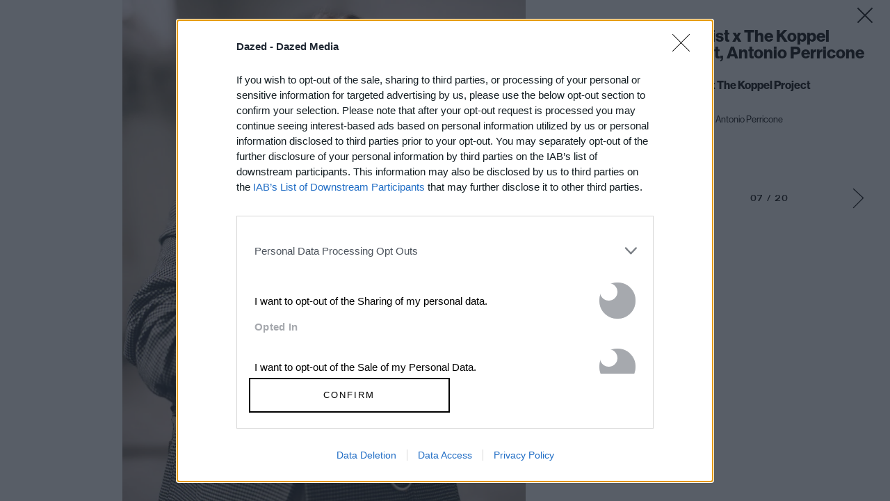

--- FILE ---
content_type: text/html; charset=utf-8
request_url: https://www.google.com/recaptcha/api2/aframe
body_size: 182
content:
<!DOCTYPE HTML><html><head><meta http-equiv="content-type" content="text/html; charset=UTF-8"></head><body><script nonce="eXkwhimifek-MbSZWPsb4w">/** Anti-fraud and anti-abuse applications only. See google.com/recaptcha */ try{var clients={'sodar':'https://pagead2.googlesyndication.com/pagead/sodar?'};window.addEventListener("message",function(a){try{if(a.source===window.parent){var b=JSON.parse(a.data);var c=clients[b['id']];if(c){var d=document.createElement('img');d.src=c+b['params']+'&rc='+(localStorage.getItem("rc::a")?sessionStorage.getItem("rc::b"):"");window.document.body.appendChild(d);sessionStorage.setItem("rc::e",parseInt(sessionStorage.getItem("rc::e")||0)+1);localStorage.setItem("rc::h",'1769043424191');}}}catch(b){}});window.parent.postMessage("_grecaptcha_ready", "*");}catch(b){}</script></body></html>

--- FILE ---
content_type: application/x-javascript
request_url: https://www.dazeddigital.com/assets/js/gallery/gallery.js?v=20260122-5
body_size: 77512
content:
/*! For license information please see gallery.js.LICENSE.txt */
!function(){var t={4148:function(t,e,n){"use strict";var r=n(5606),o=n(6763);function i(t){return i="function"==typeof Symbol&&"symbol"==typeof Symbol.iterator?function(t){return typeof t}:function(t){return t&&"function"==typeof Symbol&&t.constructor===Symbol&&t!==Symbol.prototype?"symbol":typeof t},i(t)}function a(t,e){for(var n=0;n<e.length;n++){var r=e[n];r.enumerable=r.enumerable||!1,r.configurable=!0,"value"in r&&(r.writable=!0),Object.defineProperty(t,(void 0,o=function(t){if("object"!==i(t)||null===t)return t;var e=t[Symbol.toPrimitive];if(void 0!==e){var n=e.call(t,"string");if("object"!==i(n))return n;throw new TypeError("@@toPrimitive must return a primitive value.")}return String(t)}(r.key),"symbol"===i(o)?o:String(o)),r)}var o}function u(t,e,n){return e&&a(t.prototype,e),n&&a(t,n),Object.defineProperty(t,"prototype",{writable:!1}),t}var c,s,l=n(9597).codes,f=l.ERR_AMBIGUOUS_ARGUMENT,p=l.ERR_INVALID_ARG_TYPE,d=l.ERR_INVALID_ARG_VALUE,h=l.ERR_INVALID_RETURN_VALUE,y=l.ERR_MISSING_ARGS,g=n(3918),v=n(537).inspect,m=n(537).types,b=m.isPromise,w=m.isRegExp,x=n(9133)(),j=n(9394)(),S=n(8075)("RegExp.prototype.test");function E(){var t=n(2299);c=t.isDeepEqual,s=t.isDeepStrictEqual}new Map;var A=!1,O=t.exports=N,T={};function k(t){if(t.message instanceof Error)throw t.message;throw new g(t)}function P(t,e,n,r){if(!n){var o=!1;if(0===e)o=!0,r="No value argument passed to `assert.ok()`";else if(r instanceof Error)throw r;var i=new g({actual:n,expected:!0,message:r,operator:"==",stackStartFn:t});throw i.generatedMessage=o,i}}function N(){for(var t=arguments.length,e=new Array(t),n=0;n<t;n++)e[n]=arguments[n];P.apply(void 0,[N,e.length].concat(e))}O.fail=function t(e,n,i,a,u){var c,s=arguments.length;if(0===s?c="Failed":1===s?(i=e,e=void 0):(!1===A&&(A=!0,(r.emitWarning?r.emitWarning:o.warn.bind(o))("assert.fail() with more than one argument is deprecated. Please use assert.strictEqual() instead or only pass a message.","DeprecationWarning","DEP0094")),2===s&&(a="!=")),i instanceof Error)throw i;var l={actual:e,expected:n,operator:void 0===a?"fail":a,stackStartFn:u||t};void 0!==i&&(l.message=i);var f=new g(l);throw c&&(f.message=c,f.generatedMessage=!0),f},O.AssertionError=g,O.ok=N,O.equal=function t(e,n,r){if(arguments.length<2)throw new y("actual","expected");e!=n&&k({actual:e,expected:n,message:r,operator:"==",stackStartFn:t})},O.notEqual=function t(e,n,r){if(arguments.length<2)throw new y("actual","expected");e==n&&k({actual:e,expected:n,message:r,operator:"!=",stackStartFn:t})},O.deepEqual=function t(e,n,r){if(arguments.length<2)throw new y("actual","expected");void 0===c&&E(),c(e,n)||k({actual:e,expected:n,message:r,operator:"deepEqual",stackStartFn:t})},O.notDeepEqual=function t(e,n,r){if(arguments.length<2)throw new y("actual","expected");void 0===c&&E(),c(e,n)&&k({actual:e,expected:n,message:r,operator:"notDeepEqual",stackStartFn:t})},O.deepStrictEqual=function t(e,n,r){if(arguments.length<2)throw new y("actual","expected");void 0===c&&E(),s(e,n)||k({actual:e,expected:n,message:r,operator:"deepStrictEqual",stackStartFn:t})},O.notDeepStrictEqual=function t(e,n,r){if(arguments.length<2)throw new y("actual","expected");void 0===c&&E(),s(e,n)&&k({actual:e,expected:n,message:r,operator:"notDeepStrictEqual",stackStartFn:t})},O.strictEqual=function t(e,n,r){if(arguments.length<2)throw new y("actual","expected");j(e,n)||k({actual:e,expected:n,message:r,operator:"strictEqual",stackStartFn:t})},O.notStrictEqual=function t(e,n,r){if(arguments.length<2)throw new y("actual","expected");j(e,n)&&k({actual:e,expected:n,message:r,operator:"notStrictEqual",stackStartFn:t})};var C=u((function t(e,n,r){var o=this;!function(t,e){if(!(t instanceof e))throw new TypeError("Cannot call a class as a function")}(this,t),n.forEach((function(t){t in e&&(void 0!==r&&"string"==typeof r[t]&&w(e[t])&&S(e[t],r[t])?o[t]=r[t]:o[t]=e[t])}))}));function D(t,e,n,r){if("function"!=typeof e){if(w(e))return S(e,t);if(2===arguments.length)throw new p("expected",["Function","RegExp"],e);if("object"!==i(t)||null===t){var o=new g({actual:t,expected:e,message:n,operator:"deepStrictEqual",stackStartFn:r});throw o.operator=r.name,o}var a=Object.keys(e);if(e instanceof Error)a.push("name","message");else if(0===a.length)throw new d("error",e,"may not be an empty object");return void 0===c&&E(),a.forEach((function(o){"string"==typeof t[o]&&w(e[o])&&S(e[o],t[o])||function(t,e,n,r,o,i){if(!(n in t)||!s(t[n],e[n])){if(!r){var a=new C(t,o),u=new C(e,o,t),c=new g({actual:a,expected:u,operator:"deepStrictEqual",stackStartFn:i});throw c.actual=t,c.expected=e,c.operator=i.name,c}k({actual:t,expected:e,message:r,operator:i.name,stackStartFn:i})}}(t,e,o,n,a,r)})),!0}return void 0!==e.prototype&&t instanceof e||!Error.isPrototypeOf(e)&&!0===e.call({},t)}function R(t){if("function"!=typeof t)throw new p("fn","Function",t);try{t()}catch(t){return t}return T}function q(t){return b(t)||null!==t&&"object"===i(t)&&"function"==typeof t.then&&"function"==typeof t.catch}function M(t){return Promise.resolve().then((function(){var e;if("function"==typeof t){if(!q(e=t()))throw new h("instance of Promise","promiseFn",e)}else{if(!q(t))throw new p("promiseFn",["Function","Promise"],t);e=t}return Promise.resolve().then((function(){return e})).then((function(){return T})).catch((function(t){return t}))}))}function I(t,e,n,r){if("string"==typeof n){if(4===arguments.length)throw new p("error",["Object","Error","Function","RegExp"],n);if("object"===i(e)&&null!==e){if(e.message===n)throw new f("error/message",'The error message "'.concat(e.message,'" is identical to the message.'))}else if(e===n)throw new f("error/message",'The error "'.concat(e,'" is identical to the message.'));r=n,n=void 0}else if(null!=n&&"object"!==i(n)&&"function"!=typeof n)throw new p("error",["Object","Error","Function","RegExp"],n);if(e===T){var o="";n&&n.name&&(o+=" (".concat(n.name,")")),o+=r?": ".concat(r):".";var a="rejects"===t.name?"rejection":"exception";k({actual:void 0,expected:n,operator:t.name,message:"Missing expected ".concat(a).concat(o),stackStartFn:t})}if(n&&!D(e,n,r,t))throw e}function F(t,e,n,r){if(e!==T){if("string"==typeof n&&(r=n,n=void 0),!n||D(e,n)){var o=r?": ".concat(r):".",i="doesNotReject"===t.name?"rejection":"exception";k({actual:e,expected:n,operator:t.name,message:"Got unwanted ".concat(i).concat(o,"\n")+'Actual message: "'.concat(e&&e.message,'"'),stackStartFn:t})}throw e}}function _(t,e,n,r,o){if(!w(e))throw new p("regexp","RegExp",e);var a="match"===o;if("string"!=typeof t||S(e,t)!==a){if(n instanceof Error)throw n;var u=!n;n=n||("string"!=typeof t?'The "string" argument must be of type string. Received type '+"".concat(i(t)," (").concat(v(t),")"):(a?"The input did not match the regular expression ":"The input was expected to not match the regular expression ")+"".concat(v(e),". Input:\n\n").concat(v(t),"\n"));var c=new g({actual:t,expected:e,message:n,operator:o,stackStartFn:r});throw c.generatedMessage=u,c}}function L(){for(var t=arguments.length,e=new Array(t),n=0;n<t;n++)e[n]=arguments[n];P.apply(void 0,[L,e.length].concat(e))}O.throws=function t(e){for(var n=arguments.length,r=new Array(n>1?n-1:0),o=1;o<n;o++)r[o-1]=arguments[o];I.apply(void 0,[t,R(e)].concat(r))},O.rejects=function t(e){for(var n=arguments.length,r=new Array(n>1?n-1:0),o=1;o<n;o++)r[o-1]=arguments[o];return M(e).then((function(e){return I.apply(void 0,[t,e].concat(r))}))},O.doesNotThrow=function t(e){for(var n=arguments.length,r=new Array(n>1?n-1:0),o=1;o<n;o++)r[o-1]=arguments[o];F.apply(void 0,[t,R(e)].concat(r))},O.doesNotReject=function t(e){for(var n=arguments.length,r=new Array(n>1?n-1:0),o=1;o<n;o++)r[o-1]=arguments[o];return M(e).then((function(e){return F.apply(void 0,[t,e].concat(r))}))},O.ifError=function t(e){if(null!=e){var n="ifError got unwanted exception: ";"object"===i(e)&&"string"==typeof e.message?0===e.message.length&&e.constructor?n+=e.constructor.name:n+=e.message:n+=v(e);var r=new g({actual:e,expected:null,operator:"ifError",message:n,stackStartFn:t}),o=e.stack;if("string"==typeof o){var a=o.split("\n");a.shift();for(var u=r.stack.split("\n"),c=0;c<a.length;c++){var s=u.indexOf(a[c]);if(-1!==s){u=u.slice(0,s);break}}r.stack="".concat(u.join("\n"),"\n").concat(a.join("\n"))}throw r}},O.match=function t(e,n,r){_(e,n,r,t,"match")},O.doesNotMatch=function t(e,n,r){_(e,n,r,t,"doesNotMatch")},O.strict=x(L,O,{equal:O.strictEqual,deepEqual:O.deepStrictEqual,notEqual:O.notStrictEqual,notDeepEqual:O.notDeepStrictEqual}),O.strict.strict=O.strict},3918:function(t,e,n){"use strict";var r=n(5606);function o(t,e){var n=Object.keys(t);if(Object.getOwnPropertySymbols){var r=Object.getOwnPropertySymbols(t);e&&(r=r.filter((function(e){return Object.getOwnPropertyDescriptor(t,e).enumerable}))),n.push.apply(n,r)}return n}function i(t){for(var e=1;e<arguments.length;e++){var n=null!=arguments[e]?arguments[e]:{};e%2?o(Object(n),!0).forEach((function(e){var r,o,i;r=t,o=e,i=n[e],(o=u(o))in r?Object.defineProperty(r,o,{value:i,enumerable:!0,configurable:!0,writable:!0}):r[o]=i})):Object.getOwnPropertyDescriptors?Object.defineProperties(t,Object.getOwnPropertyDescriptors(n)):o(Object(n)).forEach((function(e){Object.defineProperty(t,e,Object.getOwnPropertyDescriptor(n,e))}))}return t}function a(t,e){for(var n=0;n<e.length;n++){var r=e[n];r.enumerable=r.enumerable||!1,r.configurable=!0,"value"in r&&(r.writable=!0),Object.defineProperty(t,u(r.key),r)}}function u(t){var e=function(t){if("object"!==y(t)||null===t)return t;var e=t[Symbol.toPrimitive];if(void 0!==e){var n=e.call(t,"string");if("object"!==y(n))return n;throw new TypeError("@@toPrimitive must return a primitive value.")}return String(t)}(t);return"symbol"===y(e)?e:String(e)}function c(t,e){if(e&&("object"===y(e)||"function"==typeof e))return e;if(void 0!==e)throw new TypeError("Derived constructors may only return object or undefined");return s(t)}function s(t){if(void 0===t)throw new ReferenceError("this hasn't been initialised - super() hasn't been called");return t}function l(t){var e="function"==typeof Map?new Map:void 0;return l=function(t){if(null===t||(n=t,-1===Function.toString.call(n).indexOf("[native code]")))return t;var n;if("function"!=typeof t)throw new TypeError("Super expression must either be null or a function");if(void 0!==e){if(e.has(t))return e.get(t);e.set(t,r)}function r(){return f(t,arguments,h(this).constructor)}return r.prototype=Object.create(t.prototype,{constructor:{value:r,enumerable:!1,writable:!0,configurable:!0}}),d(r,t)},l(t)}function f(t,e,n){return f=p()?Reflect.construct.bind():function(t,e,n){var r=[null];r.push.apply(r,e);var o=new(Function.bind.apply(t,r));return n&&d(o,n.prototype),o},f.apply(null,arguments)}function p(){if("undefined"==typeof Reflect||!Reflect.construct)return!1;if(Reflect.construct.sham)return!1;if("function"==typeof Proxy)return!0;try{return Boolean.prototype.valueOf.call(Reflect.construct(Boolean,[],(function(){}))),!0}catch(t){return!1}}function d(t,e){return d=Object.setPrototypeOf?Object.setPrototypeOf.bind():function(t,e){return t.__proto__=e,t},d(t,e)}function h(t){return h=Object.setPrototypeOf?Object.getPrototypeOf.bind():function(t){return t.__proto__||Object.getPrototypeOf(t)},h(t)}function y(t){return y="function"==typeof Symbol&&"symbol"==typeof Symbol.iterator?function(t){return typeof t}:function(t){return t&&"function"==typeof Symbol&&t.constructor===Symbol&&t!==Symbol.prototype?"symbol":typeof t},y(t)}var g=n(537).inspect,v=n(9597).codes.ERR_INVALID_ARG_TYPE;function m(t,e,n){return(void 0===n||n>t.length)&&(n=t.length),t.substring(n-e.length,n)===e}var b="",w="",x="",j="",S={deepStrictEqual:"Expected values to be strictly deep-equal:",strictEqual:"Expected values to be strictly equal:",strictEqualObject:'Expected "actual" to be reference-equal to "expected":',deepEqual:"Expected values to be loosely deep-equal:",equal:"Expected values to be loosely equal:",notDeepStrictEqual:'Expected "actual" not to be strictly deep-equal to:',notStrictEqual:'Expected "actual" to be strictly unequal to:',notStrictEqualObject:'Expected "actual" not to be reference-equal to "expected":',notDeepEqual:'Expected "actual" not to be loosely deep-equal to:',notEqual:'Expected "actual" to be loosely unequal to:',notIdentical:"Values identical but not reference-equal:"};function E(t){var e=Object.keys(t),n=Object.create(Object.getPrototypeOf(t));return e.forEach((function(e){n[e]=t[e]})),Object.defineProperty(n,"message",{value:t.message}),n}function A(t){return g(t,{compact:!1,customInspect:!1,depth:1e3,maxArrayLength:1/0,showHidden:!1,breakLength:1/0,showProxy:!1,sorted:!0,getters:!0})}var O=function(t,e){!function(t,e){if("function"!=typeof e&&null!==e)throw new TypeError("Super expression must either be null or a function");t.prototype=Object.create(e&&e.prototype,{constructor:{value:t,writable:!0,configurable:!0}}),Object.defineProperty(t,"prototype",{writable:!1}),e&&d(t,e)}(O,t);var n,o,u,l,f=(n=O,o=p(),function(){var t,e=h(n);if(o){var r=h(this).constructor;t=Reflect.construct(e,arguments,r)}else t=e.apply(this,arguments);return c(this,t)});function O(t){var e;if(function(t,e){if(!(t instanceof e))throw new TypeError("Cannot call a class as a function")}(this,O),"object"!==y(t)||null===t)throw new v("options","Object",t);var n=t.message,o=t.operator,i=t.stackStartFn,a=t.actual,u=t.expected,l=Error.stackTraceLimit;if(Error.stackTraceLimit=0,null!=n)e=f.call(this,String(n));else if(r.stderr&&r.stderr.isTTY&&(r.stderr&&r.stderr.getColorDepth&&1!==r.stderr.getColorDepth()?(b="[34m",w="[32m",j="[39m",x="[31m"):(b="",w="",j="",x="")),"object"===y(a)&&null!==a&&"object"===y(u)&&null!==u&&"stack"in a&&a instanceof Error&&"stack"in u&&u instanceof Error&&(a=E(a),u=E(u)),"deepStrictEqual"===o||"strictEqual"===o)e=f.call(this,function(t,e,n){var o="",i="",a=0,u="",c=!1,s=A(t),l=s.split("\n"),f=A(e).split("\n"),p=0,d="";if("strictEqual"===n&&"object"===y(t)&&"object"===y(e)&&null!==t&&null!==e&&(n="strictEqualObject"),1===l.length&&1===f.length&&l[0]!==f[0]){var h=l[0].length+f[0].length;if(h<=10){if(!("object"===y(t)&&null!==t||"object"===y(e)&&null!==e||0===t&&0===e))return"".concat(S[n],"\n\n")+"".concat(l[0]," !== ").concat(f[0],"\n")}else if("strictEqualObject"!==n&&h<(r.stderr&&r.stderr.isTTY?r.stderr.columns:80)){for(;l[0][p]===f[0][p];)p++;p>2&&(d="\n  ".concat(function(t,e){if(e=Math.floor(e),0==t.length||0==e)return"";var n=t.length*e;for(e=Math.floor(Math.log(e)/Math.log(2));e;)t+=t,e--;return t+t.substring(0,n-t.length)}(" ",p),"^"),p=0)}}for(var g=l[l.length-1],v=f[f.length-1];g===v&&(p++<2?u="\n  ".concat(g).concat(u):o=g,l.pop(),f.pop(),0!==l.length&&0!==f.length);)g=l[l.length-1],v=f[f.length-1];var E=Math.max(l.length,f.length);if(0===E){var O=s.split("\n");if(O.length>30)for(O[26]="".concat(b,"...").concat(j);O.length>27;)O.pop();return"".concat(S.notIdentical,"\n\n").concat(O.join("\n"),"\n")}p>3&&(u="\n".concat(b,"...").concat(j).concat(u),c=!0),""!==o&&(u="\n  ".concat(o).concat(u),o="");var T=0,k=S[n]+"\n".concat(w,"+ actual").concat(j," ").concat(x,"- expected").concat(j),P=" ".concat(b,"...").concat(j," Lines skipped");for(p=0;p<E;p++){var N=p-a;if(l.length<p+1)N>1&&p>2&&(N>4?(i+="\n".concat(b,"...").concat(j),c=!0):N>3&&(i+="\n  ".concat(f[p-2]),T++),i+="\n  ".concat(f[p-1]),T++),a=p,o+="\n".concat(x,"-").concat(j," ").concat(f[p]),T++;else if(f.length<p+1)N>1&&p>2&&(N>4?(i+="\n".concat(b,"...").concat(j),c=!0):N>3&&(i+="\n  ".concat(l[p-2]),T++),i+="\n  ".concat(l[p-1]),T++),a=p,i+="\n".concat(w,"+").concat(j," ").concat(l[p]),T++;else{var C=f[p],D=l[p],R=D!==C&&(!m(D,",")||D.slice(0,-1)!==C);R&&m(C,",")&&C.slice(0,-1)===D&&(R=!1,D+=","),R?(N>1&&p>2&&(N>4?(i+="\n".concat(b,"...").concat(j),c=!0):N>3&&(i+="\n  ".concat(l[p-2]),T++),i+="\n  ".concat(l[p-1]),T++),a=p,i+="\n".concat(w,"+").concat(j," ").concat(D),o+="\n".concat(x,"-").concat(j," ").concat(C),T+=2):(i+=o,o="",1!==N&&0!==p||(i+="\n  ".concat(D),T++))}if(T>20&&p<E-2)return"".concat(k).concat(P,"\n").concat(i,"\n").concat(b,"...").concat(j).concat(o,"\n")+"".concat(b,"...").concat(j)}return"".concat(k).concat(c?P:"","\n").concat(i).concat(o).concat(u).concat(d)}(a,u,o));else if("notDeepStrictEqual"===o||"notStrictEqual"===o){var p=S[o],d=A(a).split("\n");if("notStrictEqual"===o&&"object"===y(a)&&null!==a&&(p=S.notStrictEqualObject),d.length>30)for(d[26]="".concat(b,"...").concat(j);d.length>27;)d.pop();e=1===d.length?f.call(this,"".concat(p," ").concat(d[0])):f.call(this,"".concat(p,"\n\n").concat(d.join("\n"),"\n"))}else{var h=A(a),g="",T=S[o];"notDeepEqual"===o||"notEqual"===o?(h="".concat(S[o],"\n\n").concat(h)).length>1024&&(h="".concat(h.slice(0,1021),"...")):(g="".concat(A(u)),h.length>512&&(h="".concat(h.slice(0,509),"...")),g.length>512&&(g="".concat(g.slice(0,509),"...")),"deepEqual"===o||"equal"===o?h="".concat(T,"\n\n").concat(h,"\n\nshould equal\n\n"):g=" ".concat(o," ").concat(g)),e=f.call(this,"".concat(h).concat(g))}return Error.stackTraceLimit=l,e.generatedMessage=!n,Object.defineProperty(s(e),"name",{value:"AssertionError [ERR_ASSERTION]",enumerable:!1,writable:!0,configurable:!0}),e.code="ERR_ASSERTION",e.actual=a,e.expected=u,e.operator=o,Error.captureStackTrace&&Error.captureStackTrace(s(e),i),e.stack,e.name="AssertionError",c(e)}return u=O,(l=[{key:"toString",value:function(){return"".concat(this.name," [").concat(this.code,"]: ").concat(this.message)}},{key:e,value:function(t,e){return g(this,i(i({},e),{},{customInspect:!1,depth:0}))}}])&&a(u.prototype,l),Object.defineProperty(u,"prototype",{writable:!1}),O}(l(Error),g.custom);t.exports=O},9597:function(t,e,n){"use strict";function r(t){return r="function"==typeof Symbol&&"symbol"==typeof Symbol.iterator?function(t){return typeof t}:function(t){return t&&"function"==typeof Symbol&&t.constructor===Symbol&&t!==Symbol.prototype?"symbol":typeof t},r(t)}function o(t,e){return o=Object.setPrototypeOf?Object.setPrototypeOf.bind():function(t,e){return t.__proto__=e,t},o(t,e)}function i(t){return i=Object.setPrototypeOf?Object.getPrototypeOf.bind():function(t){return t.__proto__||Object.getPrototypeOf(t)},i(t)}var a,u,c={};function s(t,e,n){n||(n=Error);var a=function(n){!function(t,e){if("function"!=typeof e&&null!==e)throw new TypeError("Super expression must either be null or a function");t.prototype=Object.create(e&&e.prototype,{constructor:{value:t,writable:!0,configurable:!0}}),Object.defineProperty(t,"prototype",{writable:!1}),e&&o(t,e)}(l,n);var a,u,c,s=(u=l,c=function(){if("undefined"==typeof Reflect||!Reflect.construct)return!1;if(Reflect.construct.sham)return!1;if("function"==typeof Proxy)return!0;try{return Boolean.prototype.valueOf.call(Reflect.construct(Boolean,[],(function(){}))),!0}catch(t){return!1}}(),function(){var t,e=i(u);if(c){var n=i(this).constructor;t=Reflect.construct(e,arguments,n)}else t=e.apply(this,arguments);return function(t,e){if(e&&("object"===r(e)||"function"==typeof e))return e;if(void 0!==e)throw new TypeError("Derived constructors may only return object or undefined");return function(t){if(void 0===t)throw new ReferenceError("this hasn't been initialised - super() hasn't been called");return t}(t)}(this,t)});function l(n,r,o){var i;return function(t,e){if(!(t instanceof e))throw new TypeError("Cannot call a class as a function")}(this,l),i=s.call(this,function(t,n,r){return"string"==typeof e?e:e(t,n,r)}(n,r,o)),i.code=t,i}return a=l,Object.defineProperty(a,"prototype",{writable:!1}),a}(n);c[t]=a}function l(t,e){if(Array.isArray(t)){var n=t.length;return t=t.map((function(t){return String(t)})),n>2?"one of ".concat(e," ").concat(t.slice(0,n-1).join(", "),", or ")+t[n-1]:2===n?"one of ".concat(e," ").concat(t[0]," or ").concat(t[1]):"of ".concat(e," ").concat(t[0])}return"of ".concat(e," ").concat(String(t))}s("ERR_AMBIGUOUS_ARGUMENT",'The "%s" argument is ambiguous. %s',TypeError),s("ERR_INVALID_ARG_TYPE",(function(t,e,o){var i,u,c,s,f;if(void 0===a&&(a=n(4148)),a("string"==typeof t,"'name' must be a string"),"string"==typeof e&&(u="not ",e.substr(0,4)===u)?(i="must not be",e=e.replace(/^not /,"")):i="must be",function(t,e,n){return(void 0===n||n>t.length)&&(n=t.length),t.substring(n-9,n)===e}(t," argument"))c="The ".concat(t," ").concat(i," ").concat(l(e,"type"));else{var p=("number"!=typeof f&&(f=0),f+1>(s=t).length||-1===s.indexOf(".",f)?"argument":"property");c='The "'.concat(t,'" ').concat(p," ").concat(i," ").concat(l(e,"type"))}return c+". Received type ".concat(r(o))}),TypeError),s("ERR_INVALID_ARG_VALUE",(function(t,e){var r=arguments.length>2&&void 0!==arguments[2]?arguments[2]:"is invalid";void 0===u&&(u=n(537));var o=u.inspect(e);return o.length>128&&(o="".concat(o.slice(0,128),"...")),"The argument '".concat(t,"' ").concat(r,". Received ").concat(o)}),TypeError,RangeError),s("ERR_INVALID_RETURN_VALUE",(function(t,e,n){var o;return o=n&&n.constructor&&n.constructor.name?"instance of ".concat(n.constructor.name):"type ".concat(r(n)),"Expected ".concat(t,' to be returned from the "').concat(e,'"')+" function but got ".concat(o,".")}),TypeError),s("ERR_MISSING_ARGS",(function(){for(var t=arguments.length,e=new Array(t),r=0;r<t;r++)e[r]=arguments[r];void 0===a&&(a=n(4148)),a(e.length>0,"At least one arg needs to be specified");var o="The ",i=e.length;switch(e=e.map((function(t){return'"'.concat(t,'"')})),i){case 1:o+="".concat(e[0]," argument");break;case 2:o+="".concat(e[0]," and ").concat(e[1]," arguments");break;default:o+=e.slice(0,i-1).join(", "),o+=", and ".concat(e[i-1]," arguments")}return"".concat(o," must be specified")}),TypeError),t.exports.codes=c},2299:function(t,e,n){"use strict";function r(t,e){return function(t){if(Array.isArray(t))return t}(t)||function(t,e){var n=null==t?null:"undefined"!=typeof Symbol&&t[Symbol.iterator]||t["@@iterator"];if(null!=n){var r,o,i,a,u=[],c=!0,s=!1;try{if(i=(n=n.call(t)).next,0===e){if(Object(n)!==n)return;c=!1}else for(;!(c=(r=i.call(n)).done)&&(u.push(r.value),u.length!==e);c=!0);}catch(t){s=!0,o=t}finally{try{if(!c&&null!=n.return&&(a=n.return(),Object(a)!==a))return}finally{if(s)throw o}}return u}}(t,e)||function(t,e){if(t){if("string"==typeof t)return o(t,e);var n=Object.prototype.toString.call(t).slice(8,-1);return"Object"===n&&t.constructor&&(n=t.constructor.name),"Map"===n||"Set"===n?Array.from(t):"Arguments"===n||/^(?:Ui|I)nt(?:8|16|32)(?:Clamped)?Array$/.test(n)?o(t,e):void 0}}(t,e)||function(){throw new TypeError("Invalid attempt to destructure non-iterable instance.\nIn order to be iterable, non-array objects must have a [Symbol.iterator]() method.")}()}function o(t,e){(null==e||e>t.length)&&(e=t.length);for(var n=0,r=new Array(e);n<e;n++)r[n]=t[n];return r}function i(t){return i="function"==typeof Symbol&&"symbol"==typeof Symbol.iterator?function(t){return typeof t}:function(t){return t&&"function"==typeof Symbol&&t.constructor===Symbol&&t!==Symbol.prototype?"symbol":typeof t},i(t)}var a=void 0!==/a/g.flags,u=function(t){var e=[];return t.forEach((function(t){return e.push(t)})),e},c=function(t){var e=[];return t.forEach((function(t,n){return e.push([n,t])})),e},s=Object.is?Object.is:n(7653),l=Object.getOwnPropertySymbols?Object.getOwnPropertySymbols:function(){return[]},f=Number.isNaN?Number.isNaN:n(4133);function p(t){return t.call.bind(t)}var d=p(Object.prototype.hasOwnProperty),h=p(Object.prototype.propertyIsEnumerable),y=p(Object.prototype.toString),g=n(537).types,v=g.isAnyArrayBuffer,m=g.isArrayBufferView,b=g.isDate,w=g.isMap,x=g.isRegExp,j=g.isSet,S=g.isNativeError,E=g.isBoxedPrimitive,A=g.isNumberObject,O=g.isStringObject,T=g.isBooleanObject,k=g.isBigIntObject,P=g.isSymbolObject,N=g.isFloat32Array,C=g.isFloat64Array;function D(t){if(0===t.length||t.length>10)return!0;for(var e=0;e<t.length;e++){var n=t.charCodeAt(e);if(n<48||n>57)return!0}return 10===t.length&&t>=Math.pow(2,32)}function R(t){return Object.keys(t).filter(D).concat(l(t).filter(Object.prototype.propertyIsEnumerable.bind(t)))}function q(t,e){if(t===e)return 0;for(var n=t.length,r=e.length,o=0,i=Math.min(n,r);o<i;++o)if(t[o]!==e[o]){n=t[o],r=e[o];break}return n<r?-1:r<n?1:0}function M(t,e,n,r){if(t===e)return 0!==t||!n||s(t,e);if(n){if("object"!==i(t))return"number"==typeof t&&f(t)&&f(e);if("object"!==i(e)||null===t||null===e)return!1;if(Object.getPrototypeOf(t)!==Object.getPrototypeOf(e))return!1}else{if(null===t||"object"!==i(t))return(null===e||"object"!==i(e))&&t==e;if(null===e||"object"!==i(e))return!1}var o,u,c,l,p=y(t);if(p!==y(e))return!1;if(Array.isArray(t)){if(t.length!==e.length)return!1;var d=R(t),h=R(e);return d.length===h.length&&F(t,e,n,r,1,d)}if("[object Object]"===p&&(!w(t)&&w(e)||!j(t)&&j(e)))return!1;if(b(t)){if(!b(e)||Date.prototype.getTime.call(t)!==Date.prototype.getTime.call(e))return!1}else if(x(t)){if(!x(e)||(c=t,l=e,!(a?c.source===l.source&&c.flags===l.flags:RegExp.prototype.toString.call(c)===RegExp.prototype.toString.call(l))))return!1}else if(S(t)||t instanceof Error){if(t.message!==e.message||t.name!==e.name)return!1}else{if(m(t)){if(n||!N(t)&&!C(t)){if(!function(t,e){return t.byteLength===e.byteLength&&0===q(new Uint8Array(t.buffer,t.byteOffset,t.byteLength),new Uint8Array(e.buffer,e.byteOffset,e.byteLength))}(t,e))return!1}else if(!function(t,e){if(t.byteLength!==e.byteLength)return!1;for(var n=0;n<t.byteLength;n++)if(t[n]!==e[n])return!1;return!0}(t,e))return!1;var g=R(t),D=R(e);return g.length===D.length&&F(t,e,n,r,0,g)}if(j(t))return!(!j(e)||t.size!==e.size)&&F(t,e,n,r,2);if(w(t))return!(!w(e)||t.size!==e.size)&&F(t,e,n,r,3);if(v(t)){if(u=e,(o=t).byteLength!==u.byteLength||0!==q(new Uint8Array(o),new Uint8Array(u)))return!1}else if(E(t)&&!function(t,e){return A(t)?A(e)&&s(Number.prototype.valueOf.call(t),Number.prototype.valueOf.call(e)):O(t)?O(e)&&String.prototype.valueOf.call(t)===String.prototype.valueOf.call(e):T(t)?T(e)&&Boolean.prototype.valueOf.call(t)===Boolean.prototype.valueOf.call(e):k(t)?k(e)&&BigInt.prototype.valueOf.call(t)===BigInt.prototype.valueOf.call(e):P(e)&&Symbol.prototype.valueOf.call(t)===Symbol.prototype.valueOf.call(e)}(t,e))return!1}return F(t,e,n,r,0)}function I(t,e){return e.filter((function(e){return h(t,e)}))}function F(t,e,n,o,a,s){if(5===arguments.length){s=Object.keys(t);var f=Object.keys(e);if(s.length!==f.length)return!1}for(var p=0;p<s.length;p++)if(!d(e,s[p]))return!1;if(n&&5===arguments.length){var y=l(t);if(0!==y.length){var g=0;for(p=0;p<y.length;p++){var v=y[p];if(h(t,v)){if(!h(e,v))return!1;s.push(v),g++}else if(h(e,v))return!1}var m=l(e);if(y.length!==m.length&&I(e,m).length!==g)return!1}else{var b=l(e);if(0!==b.length&&0!==I(e,b).length)return!1}}if(0===s.length&&(0===a||1===a&&0===t.length||0===t.size))return!0;if(void 0===o)o={val1:new Map,val2:new Map,position:0};else{var w=o.val1.get(t);if(void 0!==w){var x=o.val2.get(e);if(void 0!==x)return w===x}o.position++}o.val1.set(t,o.position),o.val2.set(e,o.position);var j=function(t,e,n,o,a,s){var l=0;if(2===s){if(!function(t,e,n,r){for(var o=null,a=u(t),c=0;c<a.length;c++){var s=a[c];if("object"===i(s)&&null!==s)null===o&&(o=new Set),o.add(s);else if(!e.has(s)){if(n)return!1;if(!B(t,e,s))return!1;null===o&&(o=new Set),o.add(s)}}if(null!==o){for(var l=u(e),f=0;f<l.length;f++){var p=l[f];if("object"===i(p)&&null!==p){if(!_(o,p,n,r))return!1}else if(!n&&!t.has(p)&&!_(o,p,n,r))return!1}return 0===o.size}return!0}(t,e,n,a))return!1}else if(3===s){if(!function(t,e,n,o){for(var a=null,u=c(t),s=0;s<u.length;s++){var l=r(u[s],2),f=l[0],p=l[1];if("object"===i(f)&&null!==f)null===a&&(a=new Set),a.add(f);else{var d=e.get(f);if(void 0===d&&!e.has(f)||!M(p,d,n,o)){if(n)return!1;if(!H(t,e,f,p,o))return!1;null===a&&(a=new Set),a.add(f)}}}if(null!==a){for(var h=c(e),y=0;y<h.length;y++){var g=r(h[y],2),v=g[0],m=g[1];if("object"===i(v)&&null!==v){if(!W(a,t,v,m,n,o))return!1}else if(!(n||t.has(v)&&M(t.get(v),m,!1,o)||W(a,t,v,m,!1,o)))return!1}return 0===a.size}return!0}(t,e,n,a))return!1}else if(1===s)for(;l<t.length;l++){if(!d(t,l)){if(d(e,l))return!1;for(var f=Object.keys(t);l<f.length;l++){var p=f[l];if(!d(e,p)||!M(t[p],e[p],n,a))return!1}return f.length===Object.keys(e).length}if(!d(e,l)||!M(t[l],e[l],n,a))return!1}for(l=0;l<o.length;l++){var h=o[l];if(!M(t[h],e[h],n,a))return!1}return!0}(t,e,n,s,o,a);return o.val1.delete(t),o.val2.delete(e),j}function _(t,e,n,r){for(var o=u(t),i=0;i<o.length;i++){var a=o[i];if(M(e,a,n,r))return t.delete(a),!0}return!1}function L(t){switch(i(t)){case"undefined":return null;case"object":return;case"symbol":return!1;case"string":t=+t;case"number":if(f(t))return!1}return!0}function B(t,e,n){var r=L(n);return null!=r?r:e.has(r)&&!t.has(r)}function H(t,e,n,r,o){var i=L(n);if(null!=i)return i;var a=e.get(i);return!(void 0===a&&!e.has(i)||!M(r,a,!1,o))&&!t.has(i)&&M(r,a,!1,o)}function W(t,e,n,r,o,i){for(var a=u(t),c=0;c<a.length;c++){var s=a[c];if(M(n,s,o,i)&&M(r,e.get(s),o,i))return t.delete(s),!0}return!1}t.exports={isDeepEqual:function(t,e){return M(t,e,!1)},isDeepStrictEqual:function(t,e){return M(t,e,!0)}}},3144:function(t,e,n){"use strict";var r=n(6743),o=n(1002),i=n(76),a=n(7119);t.exports=a||r.call(i,o)},2205:function(t,e,n){"use strict";var r=n(6743),o=n(1002),i=n(3144);t.exports=function(){return i(r,o,arguments)}},1002:function(t){"use strict";t.exports=Function.prototype.apply},76:function(t){"use strict";t.exports=Function.prototype.call},3126:function(t,e,n){"use strict";var r=n(6743),o=n(9675),i=n(76),a=n(3144);t.exports=function(t){if(t.length<1||"function"!=typeof t[0])throw new o("a function is required");return a(r,i,t)}},7119:function(t){"use strict";t.exports="undefined"!=typeof Reflect&&Reflect&&Reflect.apply},8075:function(t,e,n){"use strict";var r=n(453),o=n(487),i=o(r("String.prototype.indexOf"));t.exports=function(t,e){var n=r(t,!!e);return"function"==typeof n&&i(t,".prototype.")>-1?o(n):n}},487:function(t,e,n){"use strict";var r=n(6897),o=n(655),i=n(3126),a=n(2205);t.exports=function(t){var e=i(arguments),n=t.length-(arguments.length-1);return r(e,1+(n>0?n:0),!0)},o?o(t.exports,"apply",{value:a}):t.exports.apply=a},6556:function(t,e,n){"use strict";var r=n(453),o=n(5021),i=o([r("%String.prototype.indexOf%")]);t.exports=function(t,e){var n=r(t,!!e);return"function"==typeof n&&i(t,".prototype.")>-1?o([n]):n}},1219:function(t,e,n){"use strict";var r=n(6743),o=n(9141),i=n(2393),a=n(2958);t.exports=a||r.call(i,o)},9141:function(t){"use strict";t.exports=Function.prototype.apply},2393:function(t){"use strict";t.exports=Function.prototype.call},5021:function(t,e,n){"use strict";var r=n(6743),o=n(9675),i=n(2393),a=n(1219);t.exports=function(t){if(t.length<1||"function"!=typeof t[0])throw new o("a function is required");return a(r,i,t)}},2958:function(t){"use strict";t.exports="undefined"!=typeof Reflect&&Reflect&&Reflect.apply},6763:function(t,e,n){var r=n(537),o=n(4148);function i(){return(new Date).getTime()}var a,u=Array.prototype.slice,c={};a=void 0!==n.g&&n.g.console?n.g.console:"undefined"!=typeof window&&window.console?window.console:{};for(var s=[[function(){},"log"],[function(){a.log.apply(a,arguments)},"info"],[function(){a.log.apply(a,arguments)},"warn"],[function(){a.warn.apply(a,arguments)},"error"],[function(t){c[t]=i()},"time"],[function(t){var e=c[t];if(!e)throw new Error("No such label: "+t);delete c[t];var n=i()-e;a.log(t+": "+n+"ms")},"timeEnd"],[function(){var t=new Error;t.name="Trace",t.message=r.format.apply(null,arguments),a.error(t.stack)},"trace"],[function(t){a.log(r.inspect(t)+"\n")},"dir"],[function(t){if(!t){var e=u.call(arguments,1);o.ok(!1,r.format.apply(null,e))}},"assert"]],l=0;l<s.length;l++){var f=s[l],p=f[0],d=f[1];a[d]||(a[d]=p)}t.exports=a},41:function(t,e,n){"use strict";var r=n(655),o=n(8068),i=n(9675),a=n(5795);t.exports=function(t,e,n){if(!t||"object"!=typeof t&&"function"!=typeof t)throw new i("`obj` must be an object or a function`");if("string"!=typeof e&&"symbol"!=typeof e)throw new i("`property` must be a string or a symbol`");if(arguments.length>3&&"boolean"!=typeof arguments[3]&&null!==arguments[3])throw new i("`nonEnumerable`, if provided, must be a boolean or null");if(arguments.length>4&&"boolean"!=typeof arguments[4]&&null!==arguments[4])throw new i("`nonWritable`, if provided, must be a boolean or null");if(arguments.length>5&&"boolean"!=typeof arguments[5]&&null!==arguments[5])throw new i("`nonConfigurable`, if provided, must be a boolean or null");if(arguments.length>6&&"boolean"!=typeof arguments[6])throw new i("`loose`, if provided, must be a boolean");var u=arguments.length>3?arguments[3]:null,c=arguments.length>4?arguments[4]:null,s=arguments.length>5?arguments[5]:null,l=arguments.length>6&&arguments[6],f=!!a&&a(t,e);if(r)r(t,e,{configurable:null===s&&f?f.configurable:!s,enumerable:null===u&&f?f.enumerable:!u,value:n,writable:null===c&&f?f.writable:!c});else{if(!l&&(u||c||s))throw new o("This environment does not support defining a property as non-configurable, non-writable, or non-enumerable.");t[e]=n}}},8452:function(t,e,n){"use strict";var r=n(1189),o="function"==typeof Symbol&&"symbol"==typeof Symbol("foo"),i=Object.prototype.toString,a=Array.prototype.concat,u=n(41),c=n(592)(),s=function(t,e,n,r){if(e in t)if(!0===r){if(t[e]===n)return}else if("function"!=typeof(o=r)||"[object Function]"!==i.call(o)||!r())return;var o;c?u(t,e,n,!0):u(t,e,n)},l=function(t,e){var n=arguments.length>2?arguments[2]:{},i=r(e);o&&(i=a.call(i,Object.getOwnPropertySymbols(e)));for(var u=0;u<i.length;u+=1)s(t,i[u],e[i[u]],n[i[u]])};l.supportsDescriptors=!!c,t.exports=l},7176:function(t,e,n){"use strict";var r,o=n(3126),i=n(5795);try{r=[].__proto__===Array.prototype}catch(t){if(!t||"object"!=typeof t||!("code"in t)||"ERR_PROTO_ACCESS"!==t.code)throw t}var a=!!r&&i&&i(Object.prototype,"__proto__"),u=Object,c=u.getPrototypeOf;t.exports=a&&"function"==typeof a.get?o([a.get]):"function"==typeof c&&function(t){return c(null==t?t:u(t))}},655:function(t){"use strict";var e=Object.defineProperty||!1;if(e)try{e({},"a",{value:1})}catch(t){e=!1}t.exports=e},1237:function(t){"use strict";t.exports=EvalError},9383:function(t){"use strict";t.exports=Error},9290:function(t){"use strict";t.exports=RangeError},9538:function(t){"use strict";t.exports=ReferenceError},8068:function(t){"use strict";t.exports=SyntaxError},9675:function(t){"use strict";t.exports=TypeError},5345:function(t){"use strict";t.exports=URIError},9612:function(t){"use strict";t.exports=Object},2682:function(t,e,n){"use strict";var r=n(9600),o=Object.prototype.toString,i=Object.prototype.hasOwnProperty;t.exports=function(t,e,n){if(!r(e))throw new TypeError("iterator must be a function");var a,u;arguments.length>=3&&(a=n),u=t,"[object Array]"===o.call(u)?function(t,e,n){for(var r=0,o=t.length;r<o;r++)i.call(t,r)&&(null==n?e(t[r],r,t):e.call(n,t[r],r,t))}(t,e,a):"string"==typeof t?function(t,e,n){for(var r=0,o=t.length;r<o;r++)null==n?e(t.charAt(r),r,t):e.call(n,t.charAt(r),r,t)}(t,e,a):function(t,e,n){for(var r in t)i.call(t,r)&&(null==n?e(t[r],r,t):e.call(n,t[r],r,t))}(t,e,a)}},9353:function(t){"use strict";var e=Object.prototype.toString,n=Math.max,r=function(t,e){for(var n=[],r=0;r<t.length;r+=1)n[r]=t[r];for(var o=0;o<e.length;o+=1)n[o+t.length]=e[o];return n};t.exports=function(t){var o=this;if("function"!=typeof o||"[object Function]"!==e.apply(o))throw new TypeError("Function.prototype.bind called on incompatible "+o);for(var i,a=function(t){for(var e=[],n=1,r=0;n<t.length;n+=1,r+=1)e[r]=t[n];return e}(arguments),u=n(0,o.length-a.length),c=[],s=0;s<u;s++)c[s]="$"+s;if(i=Function("binder","return function ("+function(t){for(var e="",n=0;n<t.length;n+=1)e+=t[n],n+1<t.length&&(e+=",");return e}(c)+"){ return binder.apply(this,arguments); }")((function(){if(this instanceof i){var e=o.apply(this,r(a,arguments));return Object(e)===e?e:this}return o.apply(t,r(a,arguments))})),o.prototype){var l=function(){};l.prototype=o.prototype,i.prototype=new l,l.prototype=null}return i}},6743:function(t,e,n){"use strict";var r=n(9353);t.exports=Function.prototype.bind||r},453:function(t,e,n){"use strict";var r,o=n(9612),i=n(9383),a=n(1237),u=n(9290),c=n(9538),s=n(8068),l=n(9675),f=n(5345),p=n(1514),d=n(8968),h=n(6188),y=n(8002),g=n(5880),v=n(414),m=n(3093),b=Function,w=function(t){try{return b('"use strict"; return ('+t+").constructor;")()}catch(t){}},x=n(5795),j=n(655),S=function(){throw new l},E=x?function(){try{return S}catch(t){try{return x(arguments,"callee").get}catch(t){return S}}}():S,A=n(4119)(),O=n(3628),T=n(1064),k=n(8648),P=n(6026),N=n(5820),C={},D="undefined"!=typeof Uint8Array&&O?O(Uint8Array):r,R={__proto__:null,"%AggregateError%":"undefined"==typeof AggregateError?r:AggregateError,"%Array%":Array,"%ArrayBuffer%":"undefined"==typeof ArrayBuffer?r:ArrayBuffer,"%ArrayIteratorPrototype%":A&&O?O([][Symbol.iterator]()):r,"%AsyncFromSyncIteratorPrototype%":r,"%AsyncFunction%":C,"%AsyncGenerator%":C,"%AsyncGeneratorFunction%":C,"%AsyncIteratorPrototype%":C,"%Atomics%":"undefined"==typeof Atomics?r:Atomics,"%BigInt%":"undefined"==typeof BigInt?r:BigInt,"%BigInt64Array%":"undefined"==typeof BigInt64Array?r:BigInt64Array,"%BigUint64Array%":"undefined"==typeof BigUint64Array?r:BigUint64Array,"%Boolean%":Boolean,"%DataView%":"undefined"==typeof DataView?r:DataView,"%Date%":Date,"%decodeURI%":decodeURI,"%decodeURIComponent%":decodeURIComponent,"%encodeURI%":encodeURI,"%encodeURIComponent%":encodeURIComponent,"%Error%":i,"%eval%":eval,"%EvalError%":a,"%Float16Array%":"undefined"==typeof Float16Array?r:Float16Array,"%Float32Array%":"undefined"==typeof Float32Array?r:Float32Array,"%Float64Array%":"undefined"==typeof Float64Array?r:Float64Array,"%FinalizationRegistry%":"undefined"==typeof FinalizationRegistry?r:FinalizationRegistry,"%Function%":b,"%GeneratorFunction%":C,"%Int8Array%":"undefined"==typeof Int8Array?r:Int8Array,"%Int16Array%":"undefined"==typeof Int16Array?r:Int16Array,"%Int32Array%":"undefined"==typeof Int32Array?r:Int32Array,"%isFinite%":isFinite,"%isNaN%":isNaN,"%IteratorPrototype%":A&&O?O(O([][Symbol.iterator]())):r,"%JSON%":"object"==typeof JSON?JSON:r,"%Map%":"undefined"==typeof Map?r:Map,"%MapIteratorPrototype%":"undefined"!=typeof Map&&A&&O?O((new Map)[Symbol.iterator]()):r,"%Math%":Math,"%Number%":Number,"%Object%":o,"%Object.getOwnPropertyDescriptor%":x,"%parseFloat%":parseFloat,"%parseInt%":parseInt,"%Promise%":"undefined"==typeof Promise?r:Promise,"%Proxy%":"undefined"==typeof Proxy?r:Proxy,"%RangeError%":u,"%ReferenceError%":c,"%Reflect%":"undefined"==typeof Reflect?r:Reflect,"%RegExp%":RegExp,"%Set%":"undefined"==typeof Set?r:Set,"%SetIteratorPrototype%":"undefined"!=typeof Set&&A&&O?O((new Set)[Symbol.iterator]()):r,"%SharedArrayBuffer%":"undefined"==typeof SharedArrayBuffer?r:SharedArrayBuffer,"%String%":String,"%StringIteratorPrototype%":A&&O?O(""[Symbol.iterator]()):r,"%Symbol%":A?Symbol:r,"%SyntaxError%":s,"%ThrowTypeError%":E,"%TypedArray%":D,"%TypeError%":l,"%Uint8Array%":"undefined"==typeof Uint8Array?r:Uint8Array,"%Uint8ClampedArray%":"undefined"==typeof Uint8ClampedArray?r:Uint8ClampedArray,"%Uint16Array%":"undefined"==typeof Uint16Array?r:Uint16Array,"%Uint32Array%":"undefined"==typeof Uint32Array?r:Uint32Array,"%URIError%":f,"%WeakMap%":"undefined"==typeof WeakMap?r:WeakMap,"%WeakRef%":"undefined"==typeof WeakRef?r:WeakRef,"%WeakSet%":"undefined"==typeof WeakSet?r:WeakSet,"%Function.prototype.call%":N,"%Function.prototype.apply%":P,"%Object.defineProperty%":j,"%Object.getPrototypeOf%":T,"%Math.abs%":p,"%Math.floor%":d,"%Math.max%":h,"%Math.min%":y,"%Math.pow%":g,"%Math.round%":v,"%Math.sign%":m,"%Reflect.getPrototypeOf%":k};if(O)try{null.error}catch(t){var q=O(O(t));R["%Error.prototype%"]=q}var M=function t(e){var n;if("%AsyncFunction%"===e)n=w("async function () {}");else if("%GeneratorFunction%"===e)n=w("function* () {}");else if("%AsyncGeneratorFunction%"===e)n=w("async function* () {}");else if("%AsyncGenerator%"===e){var r=t("%AsyncGeneratorFunction%");r&&(n=r.prototype)}else if("%AsyncIteratorPrototype%"===e){var o=t("%AsyncGenerator%");o&&O&&(n=O(o.prototype))}return R[e]=n,n},I={__proto__:null,"%ArrayBufferPrototype%":["ArrayBuffer","prototype"],"%ArrayPrototype%":["Array","prototype"],"%ArrayProto_entries%":["Array","prototype","entries"],"%ArrayProto_forEach%":["Array","prototype","forEach"],"%ArrayProto_keys%":["Array","prototype","keys"],"%ArrayProto_values%":["Array","prototype","values"],"%AsyncFunctionPrototype%":["AsyncFunction","prototype"],"%AsyncGenerator%":["AsyncGeneratorFunction","prototype"],"%AsyncGeneratorPrototype%":["AsyncGeneratorFunction","prototype","prototype"],"%BooleanPrototype%":["Boolean","prototype"],"%DataViewPrototype%":["DataView","prototype"],"%DatePrototype%":["Date","prototype"],"%ErrorPrototype%":["Error","prototype"],"%EvalErrorPrototype%":["EvalError","prototype"],"%Float32ArrayPrototype%":["Float32Array","prototype"],"%Float64ArrayPrototype%":["Float64Array","prototype"],"%FunctionPrototype%":["Function","prototype"],"%Generator%":["GeneratorFunction","prototype"],"%GeneratorPrototype%":["GeneratorFunction","prototype","prototype"],"%Int8ArrayPrototype%":["Int8Array","prototype"],"%Int16ArrayPrototype%":["Int16Array","prototype"],"%Int32ArrayPrototype%":["Int32Array","prototype"],"%JSONParse%":["JSON","parse"],"%JSONStringify%":["JSON","stringify"],"%MapPrototype%":["Map","prototype"],"%NumberPrototype%":["Number","prototype"],"%ObjectPrototype%":["Object","prototype"],"%ObjProto_toString%":["Object","prototype","toString"],"%ObjProto_valueOf%":["Object","prototype","valueOf"],"%PromisePrototype%":["Promise","prototype"],"%PromiseProto_then%":["Promise","prototype","then"],"%Promise_all%":["Promise","all"],"%Promise_reject%":["Promise","reject"],"%Promise_resolve%":["Promise","resolve"],"%RangeErrorPrototype%":["RangeError","prototype"],"%ReferenceErrorPrototype%":["ReferenceError","prototype"],"%RegExpPrototype%":["RegExp","prototype"],"%SetPrototype%":["Set","prototype"],"%SharedArrayBufferPrototype%":["SharedArrayBuffer","prototype"],"%StringPrototype%":["String","prototype"],"%SymbolPrototype%":["Symbol","prototype"],"%SyntaxErrorPrototype%":["SyntaxError","prototype"],"%TypedArrayPrototype%":["TypedArray","prototype"],"%TypeErrorPrototype%":["TypeError","prototype"],"%Uint8ArrayPrototype%":["Uint8Array","prototype"],"%Uint8ClampedArrayPrototype%":["Uint8ClampedArray","prototype"],"%Uint16ArrayPrototype%":["Uint16Array","prototype"],"%Uint32ArrayPrototype%":["Uint32Array","prototype"],"%URIErrorPrototype%":["URIError","prototype"],"%WeakMapPrototype%":["WeakMap","prototype"],"%WeakSetPrototype%":["WeakSet","prototype"]},F=n(6743),_=n(9957),L=F.call(N,Array.prototype.concat),B=F.call(P,Array.prototype.splice),H=F.call(N,String.prototype.replace),W=F.call(N,String.prototype.slice),U=F.call(N,RegExp.prototype.exec),$=/[^%.[\]]+|\[(?:(-?\d+(?:\.\d+)?)|(["'])((?:(?!\2)[^\\]|\\.)*?)\2)\]|(?=(?:\.|\[\])(?:\.|\[\]|%$))/g,z=/\\(\\)?/g,G=function(t,e){var n,r=t;if(_(I,r)&&(r="%"+(n=I[r])[0]+"%"),_(R,r)){var o=R[r];if(o===C&&(o=M(r)),void 0===o&&!e)throw new l("intrinsic "+t+" exists, but is not available. Please file an issue!");return{alias:n,name:r,value:o}}throw new s("intrinsic "+t+" does not exist!")};t.exports=function(t,e){if("string"!=typeof t||0===t.length)throw new l("intrinsic name must be a non-empty string");if(arguments.length>1&&"boolean"!=typeof e)throw new l('"allowMissing" argument must be a boolean');if(null===U(/^%?[^%]*%?$/,t))throw new s("`%` may not be present anywhere but at the beginning and end of the intrinsic name");var n=function(t){var e=W(t,0,1),n=W(t,-1);if("%"===e&&"%"!==n)throw new s("invalid intrinsic syntax, expected closing `%`");if("%"===n&&"%"!==e)throw new s("invalid intrinsic syntax, expected opening `%`");var r=[];return H(t,$,(function(t,e,n,o){r[r.length]=n?H(o,z,"$1"):e||t})),r}(t),r=n.length>0?n[0]:"",o=G("%"+r+"%",e),i=o.name,a=o.value,u=!1,c=o.alias;c&&(r=c[0],B(n,L([0,1],c)));for(var f=1,p=!0;f<n.length;f+=1){var d=n[f],h=W(d,0,1),y=W(d,-1);if(('"'===h||"'"===h||"`"===h||'"'===y||"'"===y||"`"===y)&&h!==y)throw new s("property names with quotes must have matching quotes");if("constructor"!==d&&p||(u=!0),_(R,i="%"+(r+="."+d)+"%"))a=R[i];else if(null!=a){if(!(d in a)){if(!e)throw new l("base intrinsic for "+t+" exists, but the property is not available.");return}if(x&&f+1>=n.length){var g=x(a,d);a=(p=!!g)&&"get"in g&&!("originalValue"in g.get)?g.get:a[d]}else p=_(a,d),a=a[d];p&&!u&&(R[i]=a)}}return a}},6026:function(t){"use strict";t.exports=Function.prototype.apply},5820:function(t){"use strict";t.exports=Function.prototype.call},4119:function(t,e,n){"use strict";var r="undefined"!=typeof Symbol&&Symbol,o=n(5669);t.exports=function(){return"function"==typeof r&&"function"==typeof Symbol&&"symbol"==typeof r("foo")&&"symbol"==typeof Symbol("bar")&&o()}},5669:function(t){"use strict";t.exports=function(){if("function"!=typeof Symbol||"function"!=typeof Object.getOwnPropertySymbols)return!1;if("symbol"==typeof Symbol.iterator)return!0;var t={},e=Symbol("test"),n=Object(e);if("string"==typeof e)return!1;if("[object Symbol]"!==Object.prototype.toString.call(e))return!1;if("[object Symbol]"!==Object.prototype.toString.call(n))return!1;for(var r in t[e]=42,t)return!1;if("function"==typeof Object.keys&&0!==Object.keys(t).length)return!1;if("function"==typeof Object.getOwnPropertyNames&&0!==Object.getOwnPropertyNames(t).length)return!1;var o=Object.getOwnPropertySymbols(t);if(1!==o.length||o[0]!==e)return!1;if(!Object.prototype.propertyIsEnumerable.call(t,e))return!1;if("function"==typeof Object.getOwnPropertyDescriptor){var i=Object.getOwnPropertyDescriptor(t,e);if(42!==i.value||!0!==i.enumerable)return!1}return!0}},1064:function(t,e,n){"use strict";var r=n(9612);t.exports=r.getPrototypeOf||null},8648:function(t){"use strict";t.exports="undefined"!=typeof Reflect&&Reflect.getPrototypeOf||null},3628:function(t,e,n){"use strict";var r=n(8648),o=n(1064),i=n(7176);t.exports=r?function(t){return r(t)}:o?function(t){if(!t||"object"!=typeof t&&"function"!=typeof t)throw new TypeError("getProto: not an object");return o(t)}:i?function(t){return i(t)}:null},6549:function(t){"use strict";t.exports=Object.getOwnPropertyDescriptor},5795:function(t,e,n){"use strict";var r=n(6549);if(r)try{r([],"length")}catch(t){r=null}t.exports=r},592:function(t,e,n){"use strict";var r=n(655),o=function(){return!!r};o.hasArrayLengthDefineBug=function(){if(!r)return null;try{return 1!==r([],"length",{value:1}).length}catch(t){return!0}},t.exports=o},1333:function(t){"use strict";t.exports=function(){if("function"!=typeof Symbol||"function"!=typeof Object.getOwnPropertySymbols)return!1;if("symbol"==typeof Symbol.iterator)return!0;var t={},e=Symbol("test"),n=Object(e);if("string"==typeof e)return!1;if("[object Symbol]"!==Object.prototype.toString.call(e))return!1;if("[object Symbol]"!==Object.prototype.toString.call(n))return!1;for(e in t[e]=42,t)return!1;if("function"==typeof Object.keys&&0!==Object.keys(t).length)return!1;if("function"==typeof Object.getOwnPropertyNames&&0!==Object.getOwnPropertyNames(t).length)return!1;var r=Object.getOwnPropertySymbols(t);if(1!==r.length||r[0]!==e)return!1;if(!Object.prototype.propertyIsEnumerable.call(t,e))return!1;if("function"==typeof Object.getOwnPropertyDescriptor){var o=Object.getOwnPropertyDescriptor(t,e);if(42!==o.value||!0!==o.enumerable)return!1}return!0}},9092:function(t,e,n){"use strict";var r=n(1333);t.exports=function(){return r()&&!!Symbol.toStringTag}},9957:function(t,e,n){"use strict";var r=Function.prototype.call,o=Object.prototype.hasOwnProperty,i=n(6743);t.exports=i.call(r,o)},6698:function(t){"function"==typeof Object.create?t.exports=function(t,e){e&&(t.super_=e,t.prototype=Object.create(e.prototype,{constructor:{value:t,enumerable:!1,writable:!0,configurable:!0}}))}:t.exports=function(t,e){if(e){t.super_=e;var n=function(){};n.prototype=e.prototype,t.prototype=new n,t.prototype.constructor=t}}},7244:function(t,e,n){"use strict";var r=n(9092)(),o=n(6556)("Object.prototype.toString"),i=function(t){return!(r&&t&&"object"==typeof t&&Symbol.toStringTag in t)&&"[object Arguments]"===o(t)},a=function(t){return!!i(t)||null!==t&&"object"==typeof t&&"length"in t&&"number"==typeof t.length&&t.length>=0&&"[object Array]"!==o(t)&&"callee"in t&&"[object Function]"===o(t.callee)},u=function(){return i(arguments)}();i.isLegacyArguments=a,t.exports=u?i:a},9600:function(t){"use strict";var e,n,r=Function.prototype.toString,o="object"==typeof Reflect&&null!==Reflect&&Reflect.apply;if("function"==typeof o&&"function"==typeof Object.defineProperty)try{e=Object.defineProperty({},"length",{get:function(){throw n}}),n={},o((function(){throw 42}),null,e)}catch(t){t!==n&&(o=null)}else o=null;var i=/^\s*class\b/,a=function(t){try{var e=r.call(t);return i.test(e)}catch(t){return!1}},u=function(t){try{return!a(t)&&(r.call(t),!0)}catch(t){return!1}},c=Object.prototype.toString,s="function"==typeof Symbol&&!!Symbol.toStringTag,l=!(0 in[,]),f=function(){return!1};if("object"==typeof document){var p=document.all;c.call(p)===c.call(document.all)&&(f=function(t){if((l||!t)&&(void 0===t||"object"==typeof t))try{var e=c.call(t);return("[object HTMLAllCollection]"===e||"[object HTML document.all class]"===e||"[object HTMLCollection]"===e||"[object Object]"===e)&&null==t("")}catch(t){}return!1})}t.exports=o?function(t){if(f(t))return!0;if(!t)return!1;if("function"!=typeof t&&"object"!=typeof t)return!1;try{o(t,null,e)}catch(t){if(t!==n)return!1}return!a(t)&&u(t)}:function(t){if(f(t))return!0;if(!t)return!1;if("function"!=typeof t&&"object"!=typeof t)return!1;if(s)return u(t);if(a(t))return!1;var e=c.call(t);return!("[object Function]"!==e&&"[object GeneratorFunction]"!==e&&!/^\[object HTML/.test(e))&&u(t)}},8184:function(t,e,n){"use strict";var r,o=n(6556),i=n(9721)(/^\s*(?:function)?\*/),a=n(9092)(),u=n(3628),c=o("Object.prototype.toString"),s=o("Function.prototype.toString");t.exports=function(t){if("function"!=typeof t)return!1;if(i(s(t)))return!0;if(!a)return"[object GeneratorFunction]"===c(t);if(!u)return!1;if(void 0===r){var e=function(){if(!a)return!1;try{return Function("return function*() {}")()}catch(t){}}();r=!!e&&u(e)}return u(t)===r}},3003:function(t){"use strict";t.exports=function(t){return t!=t}},4133:function(t,e,n){"use strict";var r=n(487),o=n(8452),i=n(3003),a=n(6642),u=n(2464),c=r(a(),Number);o(c,{getPolyfill:a,implementation:i,shim:u}),t.exports=c},6642:function(t,e,n){"use strict";var r=n(3003);t.exports=function(){return Number.isNaN&&Number.isNaN(NaN)&&!Number.isNaN("a")?Number.isNaN:r}},2464:function(t,e,n){"use strict";var r=n(8452),o=n(6642);t.exports=function(){var t=o();return r(Number,{isNaN:t},{isNaN:function(){return Number.isNaN!==t}}),t}},4035:function(t,e,n){"use strict";var r,o=n(6556),i=n(9092)(),a=n(9957),u=n(5795);if(i){var c=o("RegExp.prototype.exec"),s={},l=function(){throw s},f={toString:l,valueOf:l};"symbol"==typeof Symbol.toPrimitive&&(f[Symbol.toPrimitive]=l),r=function(t){if(!t||"object"!=typeof t)return!1;var e=u(t,"lastIndex");if(!e||!a(e,"value"))return!1;try{c(t,f)}catch(t){return t===s}}}else{var p=o("Object.prototype.toString");r=function(t){return!(!t||"object"!=typeof t&&"function"!=typeof t)&&"[object RegExp]"===p(t)}}t.exports=r},5680:function(t,e,n){"use strict";var r=n(5767);t.exports=function(t){return!!r(t)}},4692:function(t,e){var n;!function(e,n){"use strict";"object"==typeof t.exports?t.exports=e.document?n(e,!0):function(t){if(!t.document)throw new Error("jQuery requires a window with a document");return n(t)}:n(e)}("undefined"!=typeof window?window:this,(function(r,o){"use strict";var i=[],a=Object.getPrototypeOf,u=i.slice,c=i.flat?function(t){return i.flat.call(t)}:function(t){return i.concat.apply([],t)},s=i.push,l=i.indexOf,f={},p=f.toString,d=f.hasOwnProperty,h=d.toString,y=h.call(Object),g={},v=function(t){return"function"==typeof t&&"number"!=typeof t.nodeType&&"function"!=typeof t.item},m=function(t){return null!=t&&t===t.window},b=r.document,w={type:!0,src:!0,nonce:!0,noModule:!0};function x(t,e,n){var r,o,i=(n=n||b).createElement("script");if(i.text=t,e)for(r in w)(o=e[r]||e.getAttribute&&e.getAttribute(r))&&i.setAttribute(r,o);n.head.appendChild(i).parentNode.removeChild(i)}function j(t){return null==t?t+"":"object"==typeof t||"function"==typeof t?f[p.call(t)]||"object":typeof t}var S="3.7.1",E=/HTML$/i,A=function(t,e){return new A.fn.init(t,e)};function O(t){var e=!!t&&"length"in t&&t.length,n=j(t);return!v(t)&&!m(t)&&("array"===n||0===e||"number"==typeof e&&e>0&&e-1 in t)}function T(t,e){return t.nodeName&&t.nodeName.toLowerCase()===e.toLowerCase()}A.fn=A.prototype={jquery:S,constructor:A,length:0,toArray:function(){return u.call(this)},get:function(t){return null==t?u.call(this):t<0?this[t+this.length]:this[t]},pushStack:function(t){var e=A.merge(this.constructor(),t);return e.prevObject=this,e},each:function(t){return A.each(this,t)},map:function(t){return this.pushStack(A.map(this,(function(e,n){return t.call(e,n,e)})))},slice:function(){return this.pushStack(u.apply(this,arguments))},first:function(){return this.eq(0)},last:function(){return this.eq(-1)},even:function(){return this.pushStack(A.grep(this,(function(t,e){return(e+1)%2})))},odd:function(){return this.pushStack(A.grep(this,(function(t,e){return e%2})))},eq:function(t){var e=this.length,n=+t+(t<0?e:0);return this.pushStack(n>=0&&n<e?[this[n]]:[])},end:function(){return this.prevObject||this.constructor()},push:s,sort:i.sort,splice:i.splice},A.extend=A.fn.extend=function(){var t,e,n,r,o,i,a=arguments[0]||{},u=1,c=arguments.length,s=!1;for("boolean"==typeof a&&(s=a,a=arguments[u]||{},u++),"object"==typeof a||v(a)||(a={}),u===c&&(a=this,u--);u<c;u++)if(null!=(t=arguments[u]))for(e in t)r=t[e],"__proto__"!==e&&a!==r&&(s&&r&&(A.isPlainObject(r)||(o=Array.isArray(r)))?(n=a[e],i=o&&!Array.isArray(n)?[]:o||A.isPlainObject(n)?n:{},o=!1,a[e]=A.extend(s,i,r)):void 0!==r&&(a[e]=r));return a},A.extend({expando:"jQuery"+(S+Math.random()).replace(/\D/g,""),isReady:!0,error:function(t){throw new Error(t)},noop:function(){},isPlainObject:function(t){var e,n;return!(!t||"[object Object]"!==p.call(t)||(e=a(t))&&("function"!=typeof(n=d.call(e,"constructor")&&e.constructor)||h.call(n)!==y))},isEmptyObject:function(t){var e;for(e in t)return!1;return!0},globalEval:function(t,e,n){x(t,{nonce:e&&e.nonce},n)},each:function(t,e){var n,r=0;if(O(t))for(n=t.length;r<n&&!1!==e.call(t[r],r,t[r]);r++);else for(r in t)if(!1===e.call(t[r],r,t[r]))break;return t},text:function(t){var e,n="",r=0,o=t.nodeType;if(!o)for(;e=t[r++];)n+=A.text(e);return 1===o||11===o?t.textContent:9===o?t.documentElement.textContent:3===o||4===o?t.nodeValue:n},makeArray:function(t,e){var n=e||[];return null!=t&&(O(Object(t))?A.merge(n,"string"==typeof t?[t]:t):s.call(n,t)),n},inArray:function(t,e,n){return null==e?-1:l.call(e,t,n)},isXMLDoc:function(t){var e=t&&t.namespaceURI,n=t&&(t.ownerDocument||t).documentElement;return!E.test(e||n&&n.nodeName||"HTML")},merge:function(t,e){for(var n=+e.length,r=0,o=t.length;r<n;r++)t[o++]=e[r];return t.length=o,t},grep:function(t,e,n){for(var r=[],o=0,i=t.length,a=!n;o<i;o++)!e(t[o],o)!==a&&r.push(t[o]);return r},map:function(t,e,n){var r,o,i=0,a=[];if(O(t))for(r=t.length;i<r;i++)null!=(o=e(t[i],i,n))&&a.push(o);else for(i in t)null!=(o=e(t[i],i,n))&&a.push(o);return c(a)},guid:1,support:g}),"function"==typeof Symbol&&(A.fn[Symbol.iterator]=i[Symbol.iterator]),A.each("Boolean Number String Function Array Date RegExp Object Error Symbol".split(" "),(function(t,e){f["[object "+e+"]"]=e.toLowerCase()}));var k=i.pop,P=i.sort,N=i.splice,C="[\\x20\\t\\r\\n\\f]",D=new RegExp("^"+C+"+|((?:^|[^\\\\])(?:\\\\.)*)"+C+"+$","g");A.contains=function(t,e){var n=e&&e.parentNode;return t===n||!(!n||1!==n.nodeType||!(t.contains?t.contains(n):t.compareDocumentPosition&&16&t.compareDocumentPosition(n)))};var R=/([\0-\x1f\x7f]|^-?\d)|^-$|[^\x80-\uFFFF\w-]/g;function q(t,e){return e?"\0"===t?"�":t.slice(0,-1)+"\\"+t.charCodeAt(t.length-1).toString(16)+" ":"\\"+t}A.escapeSelector=function(t){return(t+"").replace(R,q)};var M=b,I=s;!function(){var t,e,n,o,a,c,s,f,p,h,y=I,v=A.expando,m=0,b=0,w=tt(),x=tt(),j=tt(),S=tt(),E=function(t,e){return t===e&&(a=!0),0},O="checked|selected|async|autofocus|autoplay|controls|defer|disabled|hidden|ismap|loop|multiple|open|readonly|required|scoped",R="(?:\\\\[\\da-fA-F]{1,6}"+C+"?|\\\\[^\\r\\n\\f]|[\\w-]|[^\0-\\x7f])+",q="\\["+C+"*("+R+")(?:"+C+"*([*^$|!~]?=)"+C+"*(?:'((?:\\\\.|[^\\\\'])*)'|\"((?:\\\\.|[^\\\\\"])*)\"|("+R+"))|)"+C+"*\\]",F=":("+R+")(?:\\((('((?:\\\\.|[^\\\\'])*)'|\"((?:\\\\.|[^\\\\\"])*)\")|((?:\\\\.|[^\\\\()[\\]]|"+q+")*)|.*)\\)|)",_=new RegExp(C+"+","g"),L=new RegExp("^"+C+"*,"+C+"*"),B=new RegExp("^"+C+"*([>+~]|"+C+")"+C+"*"),H=new RegExp(C+"|>"),W=new RegExp(F),U=new RegExp("^"+R+"$"),$={ID:new RegExp("^#("+R+")"),CLASS:new RegExp("^\\.("+R+")"),TAG:new RegExp("^("+R+"|[*])"),ATTR:new RegExp("^"+q),PSEUDO:new RegExp("^"+F),CHILD:new RegExp("^:(only|first|last|nth|nth-last)-(child|of-type)(?:\\("+C+"*(even|odd|(([+-]|)(\\d*)n|)"+C+"*(?:([+-]|)"+C+"*(\\d+)|))"+C+"*\\)|)","i"),bool:new RegExp("^(?:"+O+")$","i"),needsContext:new RegExp("^"+C+"*[>+~]|:(even|odd|eq|gt|lt|nth|first|last)(?:\\("+C+"*((?:-\\d)?\\d*)"+C+"*\\)|)(?=[^-]|$)","i")},z=/^(?:input|select|textarea|button)$/i,G=/^h\d$/i,V=/^(?:#([\w-]+)|(\w+)|\.([\w-]+))$/,X=/[+~]/,J=new RegExp("\\\\[\\da-fA-F]{1,6}"+C+"?|\\\\([^\\r\\n\\f])","g"),Y=function(t,e){var n="0x"+t.slice(1)-65536;return e||(n<0?String.fromCharCode(n+65536):String.fromCharCode(n>>10|55296,1023&n|56320))},Q=function(){ct()},K=pt((function(t){return!0===t.disabled&&T(t,"fieldset")}),{dir:"parentNode",next:"legend"});try{y.apply(i=u.call(M.childNodes),M.childNodes),i[M.childNodes.length].nodeType}catch(t){y={apply:function(t,e){I.apply(t,u.call(e))},call:function(t){I.apply(t,u.call(arguments,1))}}}function Z(t,e,n,r){var o,i,a,u,s,l,d,h=e&&e.ownerDocument,m=e?e.nodeType:9;if(n=n||[],"string"!=typeof t||!t||1!==m&&9!==m&&11!==m)return n;if(!r&&(ct(e),e=e||c,f)){if(11!==m&&(s=V.exec(t)))if(o=s[1]){if(9===m){if(!(a=e.getElementById(o)))return n;if(a.id===o)return y.call(n,a),n}else if(h&&(a=h.getElementById(o))&&Z.contains(e,a)&&a.id===o)return y.call(n,a),n}else{if(s[2])return y.apply(n,e.getElementsByTagName(t)),n;if((o=s[3])&&e.getElementsByClassName)return y.apply(n,e.getElementsByClassName(o)),n}if(!(S[t+" "]||p&&p.test(t))){if(d=t,h=e,1===m&&(H.test(t)||B.test(t))){for((h=X.test(t)&&ut(e.parentNode)||e)==e&&g.scope||((u=e.getAttribute("id"))?u=A.escapeSelector(u):e.setAttribute("id",u=v)),i=(l=lt(t)).length;i--;)l[i]=(u?"#"+u:":scope")+" "+ft(l[i]);d=l.join(",")}try{return y.apply(n,h.querySelectorAll(d)),n}catch(e){S(t,!0)}finally{u===v&&e.removeAttribute("id")}}}return mt(t.replace(D,"$1"),e,n,r)}function tt(){var t=[];return function n(r,o){return t.push(r+" ")>e.cacheLength&&delete n[t.shift()],n[r+" "]=o}}function et(t){return t[v]=!0,t}function nt(t){var e=c.createElement("fieldset");try{return!!t(e)}catch(t){return!1}finally{e.parentNode&&e.parentNode.removeChild(e),e=null}}function rt(t){return function(e){return T(e,"input")&&e.type===t}}function ot(t){return function(e){return(T(e,"input")||T(e,"button"))&&e.type===t}}function it(t){return function(e){return"form"in e?e.parentNode&&!1===e.disabled?"label"in e?"label"in e.parentNode?e.parentNode.disabled===t:e.disabled===t:e.isDisabled===t||e.isDisabled!==!t&&K(e)===t:e.disabled===t:"label"in e&&e.disabled===t}}function at(t){return et((function(e){return e=+e,et((function(n,r){for(var o,i=t([],n.length,e),a=i.length;a--;)n[o=i[a]]&&(n[o]=!(r[o]=n[o]))}))}))}function ut(t){return t&&void 0!==t.getElementsByTagName&&t}function ct(t){var n,r=t?t.ownerDocument||t:M;return r!=c&&9===r.nodeType&&r.documentElement?(s=(c=r).documentElement,f=!A.isXMLDoc(c),h=s.matches||s.webkitMatchesSelector||s.msMatchesSelector,s.msMatchesSelector&&M!=c&&(n=c.defaultView)&&n.top!==n&&n.addEventListener("unload",Q),g.getById=nt((function(t){return s.appendChild(t).id=A.expando,!c.getElementsByName||!c.getElementsByName(A.expando).length})),g.disconnectedMatch=nt((function(t){return h.call(t,"*")})),g.scope=nt((function(){return c.querySelectorAll(":scope")})),g.cssHas=nt((function(){try{return c.querySelector(":has(*,:jqfake)"),!1}catch(t){return!0}})),g.getById?(e.filter.ID=function(t){var e=t.replace(J,Y);return function(t){return t.getAttribute("id")===e}},e.find.ID=function(t,e){if(void 0!==e.getElementById&&f){var n=e.getElementById(t);return n?[n]:[]}}):(e.filter.ID=function(t){var e=t.replace(J,Y);return function(t){var n=void 0!==t.getAttributeNode&&t.getAttributeNode("id");return n&&n.value===e}},e.find.ID=function(t,e){if(void 0!==e.getElementById&&f){var n,r,o,i=e.getElementById(t);if(i){if((n=i.getAttributeNode("id"))&&n.value===t)return[i];for(o=e.getElementsByName(t),r=0;i=o[r++];)if((n=i.getAttributeNode("id"))&&n.value===t)return[i]}return[]}}),e.find.TAG=function(t,e){return void 0!==e.getElementsByTagName?e.getElementsByTagName(t):e.querySelectorAll(t)},e.find.CLASS=function(t,e){if(void 0!==e.getElementsByClassName&&f)return e.getElementsByClassName(t)},p=[],nt((function(t){var e;s.appendChild(t).innerHTML="<a id='"+v+"' href='' disabled='disabled'></a><select id='"+v+"-\r\\' disabled='disabled'><option selected=''></option></select>",t.querySelectorAll("[selected]").length||p.push("\\["+C+"*(?:value|"+O+")"),t.querySelectorAll("[id~="+v+"-]").length||p.push("~="),t.querySelectorAll("a#"+v+"+*").length||p.push(".#.+[+~]"),t.querySelectorAll(":checked").length||p.push(":checked"),(e=c.createElement("input")).setAttribute("type","hidden"),t.appendChild(e).setAttribute("name","D"),s.appendChild(t).disabled=!0,2!==t.querySelectorAll(":disabled").length&&p.push(":enabled",":disabled"),(e=c.createElement("input")).setAttribute("name",""),t.appendChild(e),t.querySelectorAll("[name='']").length||p.push("\\["+C+"*name"+C+"*="+C+"*(?:''|\"\")")})),g.cssHas||p.push(":has"),p=p.length&&new RegExp(p.join("|")),E=function(t,e){if(t===e)return a=!0,0;var n=!t.compareDocumentPosition-!e.compareDocumentPosition;return n||(1&(n=(t.ownerDocument||t)==(e.ownerDocument||e)?t.compareDocumentPosition(e):1)||!g.sortDetached&&e.compareDocumentPosition(t)===n?t===c||t.ownerDocument==M&&Z.contains(M,t)?-1:e===c||e.ownerDocument==M&&Z.contains(M,e)?1:o?l.call(o,t)-l.call(o,e):0:4&n?-1:1)},c):c}for(t in Z.matches=function(t,e){return Z(t,null,null,e)},Z.matchesSelector=function(t,e){if(ct(t),f&&!S[e+" "]&&(!p||!p.test(e)))try{var n=h.call(t,e);if(n||g.disconnectedMatch||t.document&&11!==t.document.nodeType)return n}catch(t){S(e,!0)}return Z(e,c,null,[t]).length>0},Z.contains=function(t,e){return(t.ownerDocument||t)!=c&&ct(t),A.contains(t,e)},Z.attr=function(t,n){(t.ownerDocument||t)!=c&&ct(t);var r=e.attrHandle[n.toLowerCase()],o=r&&d.call(e.attrHandle,n.toLowerCase())?r(t,n,!f):void 0;return void 0!==o?o:t.getAttribute(n)},Z.error=function(t){throw new Error("Syntax error, unrecognized expression: "+t)},A.uniqueSort=function(t){var e,n=[],r=0,i=0;if(a=!g.sortStable,o=!g.sortStable&&u.call(t,0),P.call(t,E),a){for(;e=t[i++];)e===t[i]&&(r=n.push(i));for(;r--;)N.call(t,n[r],1)}return o=null,t},A.fn.uniqueSort=function(){return this.pushStack(A.uniqueSort(u.apply(this)))},e=A.expr={cacheLength:50,createPseudo:et,match:$,attrHandle:{},find:{},relative:{">":{dir:"parentNode",first:!0}," ":{dir:"parentNode"},"+":{dir:"previousSibling",first:!0},"~":{dir:"previousSibling"}},preFilter:{ATTR:function(t){return t[1]=t[1].replace(J,Y),t[3]=(t[3]||t[4]||t[5]||"").replace(J,Y),"~="===t[2]&&(t[3]=" "+t[3]+" "),t.slice(0,4)},CHILD:function(t){return t[1]=t[1].toLowerCase(),"nth"===t[1].slice(0,3)?(t[3]||Z.error(t[0]),t[4]=+(t[4]?t[5]+(t[6]||1):2*("even"===t[3]||"odd"===t[3])),t[5]=+(t[7]+t[8]||"odd"===t[3])):t[3]&&Z.error(t[0]),t},PSEUDO:function(t){var e,n=!t[6]&&t[2];return $.CHILD.test(t[0])?null:(t[3]?t[2]=t[4]||t[5]||"":n&&W.test(n)&&(e=lt(n,!0))&&(e=n.indexOf(")",n.length-e)-n.length)&&(t[0]=t[0].slice(0,e),t[2]=n.slice(0,e)),t.slice(0,3))}},filter:{TAG:function(t){var e=t.replace(J,Y).toLowerCase();return"*"===t?function(){return!0}:function(t){return T(t,e)}},CLASS:function(t){var e=w[t+" "];return e||(e=new RegExp("(^|"+C+")"+t+"("+C+"|$)"))&&w(t,(function(t){return e.test("string"==typeof t.className&&t.className||void 0!==t.getAttribute&&t.getAttribute("class")||"")}))},ATTR:function(t,e,n){return function(r){var o=Z.attr(r,t);return null==o?"!="===e:!e||(o+="","="===e?o===n:"!="===e?o!==n:"^="===e?n&&0===o.indexOf(n):"*="===e?n&&o.indexOf(n)>-1:"$="===e?n&&o.slice(-n.length)===n:"~="===e?(" "+o.replace(_," ")+" ").indexOf(n)>-1:"|="===e&&(o===n||o.slice(0,n.length+1)===n+"-"))}},CHILD:function(t,e,n,r,o){var i="nth"!==t.slice(0,3),a="last"!==t.slice(-4),u="of-type"===e;return 1===r&&0===o?function(t){return!!t.parentNode}:function(e,n,c){var s,l,f,p,d,h=i!==a?"nextSibling":"previousSibling",y=e.parentNode,g=u&&e.nodeName.toLowerCase(),b=!c&&!u,w=!1;if(y){if(i){for(;h;){for(f=e;f=f[h];)if(u?T(f,g):1===f.nodeType)return!1;d=h="only"===t&&!d&&"nextSibling"}return!0}if(d=[a?y.firstChild:y.lastChild],a&&b){for(w=(p=(s=(l=y[v]||(y[v]={}))[t]||[])[0]===m&&s[1])&&s[2],f=p&&y.childNodes[p];f=++p&&f&&f[h]||(w=p=0)||d.pop();)if(1===f.nodeType&&++w&&f===e){l[t]=[m,p,w];break}}else if(b&&(w=p=(s=(l=e[v]||(e[v]={}))[t]||[])[0]===m&&s[1]),!1===w)for(;(f=++p&&f&&f[h]||(w=p=0)||d.pop())&&(!(u?T(f,g):1===f.nodeType)||!++w||(b&&((l=f[v]||(f[v]={}))[t]=[m,w]),f!==e)););return(w-=o)===r||w%r==0&&w/r>=0}}},PSEUDO:function(t,n){var r,o=e.pseudos[t]||e.setFilters[t.toLowerCase()]||Z.error("unsupported pseudo: "+t);return o[v]?o(n):o.length>1?(r=[t,t,"",n],e.setFilters.hasOwnProperty(t.toLowerCase())?et((function(t,e){for(var r,i=o(t,n),a=i.length;a--;)t[r=l.call(t,i[a])]=!(e[r]=i[a])})):function(t){return o(t,0,r)}):o}},pseudos:{not:et((function(t){var e=[],n=[],r=vt(t.replace(D,"$1"));return r[v]?et((function(t,e,n,o){for(var i,a=r(t,null,o,[]),u=t.length;u--;)(i=a[u])&&(t[u]=!(e[u]=i))})):function(t,o,i){return e[0]=t,r(e,null,i,n),e[0]=null,!n.pop()}})),has:et((function(t){return function(e){return Z(t,e).length>0}})),contains:et((function(t){return t=t.replace(J,Y),function(e){return(e.textContent||A.text(e)).indexOf(t)>-1}})),lang:et((function(t){return U.test(t||"")||Z.error("unsupported lang: "+t),t=t.replace(J,Y).toLowerCase(),function(e){var n;do{if(n=f?e.lang:e.getAttribute("xml:lang")||e.getAttribute("lang"))return(n=n.toLowerCase())===t||0===n.indexOf(t+"-")}while((e=e.parentNode)&&1===e.nodeType);return!1}})),target:function(t){var e=r.location&&r.location.hash;return e&&e.slice(1)===t.id},root:function(t){return t===s},focus:function(t){return t===function(){try{return c.activeElement}catch(t){}}()&&c.hasFocus()&&!!(t.type||t.href||~t.tabIndex)},enabled:it(!1),disabled:it(!0),checked:function(t){return T(t,"input")&&!!t.checked||T(t,"option")&&!!t.selected},selected:function(t){return t.parentNode&&t.parentNode.selectedIndex,!0===t.selected},empty:function(t){for(t=t.firstChild;t;t=t.nextSibling)if(t.nodeType<6)return!1;return!0},parent:function(t){return!e.pseudos.empty(t)},header:function(t){return G.test(t.nodeName)},input:function(t){return z.test(t.nodeName)},button:function(t){return T(t,"input")&&"button"===t.type||T(t,"button")},text:function(t){var e;return T(t,"input")&&"text"===t.type&&(null==(e=t.getAttribute("type"))||"text"===e.toLowerCase())},first:at((function(){return[0]})),last:at((function(t,e){return[e-1]})),eq:at((function(t,e,n){return[n<0?n+e:n]})),even:at((function(t,e){for(var n=0;n<e;n+=2)t.push(n);return t})),odd:at((function(t,e){for(var n=1;n<e;n+=2)t.push(n);return t})),lt:at((function(t,e,n){var r;for(r=n<0?n+e:n>e?e:n;--r>=0;)t.push(r);return t})),gt:at((function(t,e,n){for(var r=n<0?n+e:n;++r<e;)t.push(r);return t}))}},e.pseudos.nth=e.pseudos.eq,{radio:!0,checkbox:!0,file:!0,password:!0,image:!0})e.pseudos[t]=rt(t);for(t in{submit:!0,reset:!0})e.pseudos[t]=ot(t);function st(){}function lt(t,n){var r,o,i,a,u,c,s,l=x[t+" "];if(l)return n?0:l.slice(0);for(u=t,c=[],s=e.preFilter;u;){for(a in r&&!(o=L.exec(u))||(o&&(u=u.slice(o[0].length)||u),c.push(i=[])),r=!1,(o=B.exec(u))&&(r=o.shift(),i.push({value:r,type:o[0].replace(D," ")}),u=u.slice(r.length)),e.filter)!(o=$[a].exec(u))||s[a]&&!(o=s[a](o))||(r=o.shift(),i.push({value:r,type:a,matches:o}),u=u.slice(r.length));if(!r)break}return n?u.length:u?Z.error(t):x(t,c).slice(0)}function ft(t){for(var e=0,n=t.length,r="";e<n;e++)r+=t[e].value;return r}function pt(t,e,n){var r=e.dir,o=e.next,i=o||r,a=n&&"parentNode"===i,u=b++;return e.first?function(e,n,o){for(;e=e[r];)if(1===e.nodeType||a)return t(e,n,o);return!1}:function(e,n,c){var s,l,f=[m,u];if(c){for(;e=e[r];)if((1===e.nodeType||a)&&t(e,n,c))return!0}else for(;e=e[r];)if(1===e.nodeType||a)if(l=e[v]||(e[v]={}),o&&T(e,o))e=e[r]||e;else{if((s=l[i])&&s[0]===m&&s[1]===u)return f[2]=s[2];if(l[i]=f,f[2]=t(e,n,c))return!0}return!1}}function dt(t){return t.length>1?function(e,n,r){for(var o=t.length;o--;)if(!t[o](e,n,r))return!1;return!0}:t[0]}function ht(t,e,n,r,o){for(var i,a=[],u=0,c=t.length,s=null!=e;u<c;u++)(i=t[u])&&(n&&!n(i,r,o)||(a.push(i),s&&e.push(u)));return a}function yt(t,e,n,r,o,i){return r&&!r[v]&&(r=yt(r)),o&&!o[v]&&(o=yt(o,i)),et((function(i,a,u,c){var s,f,p,d,h=[],g=[],v=a.length,m=i||function(t,e,n){for(var r=0,o=e.length;r<o;r++)Z(t,e[r],n);return n}(e||"*",u.nodeType?[u]:u,[]),b=!t||!i&&e?m:ht(m,h,t,u,c);if(n?n(b,d=o||(i?t:v||r)?[]:a,u,c):d=b,r)for(s=ht(d,g),r(s,[],u,c),f=s.length;f--;)(p=s[f])&&(d[g[f]]=!(b[g[f]]=p));if(i){if(o||t){if(o){for(s=[],f=d.length;f--;)(p=d[f])&&s.push(b[f]=p);o(null,d=[],s,c)}for(f=d.length;f--;)(p=d[f])&&(s=o?l.call(i,p):h[f])>-1&&(i[s]=!(a[s]=p))}}else d=ht(d===a?d.splice(v,d.length):d),o?o(null,a,d,c):y.apply(a,d)}))}function gt(t){for(var r,o,i,a=t.length,u=e.relative[t[0].type],c=u||e.relative[" "],s=u?1:0,f=pt((function(t){return t===r}),c,!0),p=pt((function(t){return l.call(r,t)>-1}),c,!0),d=[function(t,e,o){var i=!u&&(o||e!=n)||((r=e).nodeType?f(t,e,o):p(t,e,o));return r=null,i}];s<a;s++)if(o=e.relative[t[s].type])d=[pt(dt(d),o)];else{if((o=e.filter[t[s].type].apply(null,t[s].matches))[v]){for(i=++s;i<a&&!e.relative[t[i].type];i++);return yt(s>1&&dt(d),s>1&&ft(t.slice(0,s-1).concat({value:" "===t[s-2].type?"*":""})).replace(D,"$1"),o,s<i&&gt(t.slice(s,i)),i<a&&gt(t=t.slice(i)),i<a&&ft(t))}d.push(o)}return dt(d)}function vt(t,r){var o,i=[],a=[],u=j[t+" "];if(!u){for(r||(r=lt(t)),o=r.length;o--;)(u=gt(r[o]))[v]?i.push(u):a.push(u);u=j(t,function(t,r){var o=r.length>0,i=t.length>0,a=function(a,u,s,l,p){var d,h,g,v=0,b="0",w=a&&[],x=[],j=n,S=a||i&&e.find.TAG("*",p),E=m+=null==j?1:Math.random()||.1,O=S.length;for(p&&(n=u==c||u||p);b!==O&&null!=(d=S[b]);b++){if(i&&d){for(h=0,u||d.ownerDocument==c||(ct(d),s=!f);g=t[h++];)if(g(d,u||c,s)){y.call(l,d);break}p&&(m=E)}o&&((d=!g&&d)&&v--,a&&w.push(d))}if(v+=b,o&&b!==v){for(h=0;g=r[h++];)g(w,x,u,s);if(a){if(v>0)for(;b--;)w[b]||x[b]||(x[b]=k.call(l));x=ht(x)}y.apply(l,x),p&&!a&&x.length>0&&v+r.length>1&&A.uniqueSort(l)}return p&&(m=E,n=j),w};return o?et(a):a}(a,i)),u.selector=t}return u}function mt(t,n,r,o){var i,a,u,c,s,l="function"==typeof t&&t,p=!o&&lt(t=l.selector||t);if(r=r||[],1===p.length){if((a=p[0]=p[0].slice(0)).length>2&&"ID"===(u=a[0]).type&&9===n.nodeType&&f&&e.relative[a[1].type]){if(!(n=(e.find.ID(u.matches[0].replace(J,Y),n)||[])[0]))return r;l&&(n=n.parentNode),t=t.slice(a.shift().value.length)}for(i=$.needsContext.test(t)?0:a.length;i--&&(u=a[i],!e.relative[c=u.type]);)if((s=e.find[c])&&(o=s(u.matches[0].replace(J,Y),X.test(a[0].type)&&ut(n.parentNode)||n))){if(a.splice(i,1),!(t=o.length&&ft(a)))return y.apply(r,o),r;break}}return(l||vt(t,p))(o,n,!f,r,!n||X.test(t)&&ut(n.parentNode)||n),r}st.prototype=e.filters=e.pseudos,e.setFilters=new st,g.sortStable=v.split("").sort(E).join("")===v,ct(),g.sortDetached=nt((function(t){return 1&t.compareDocumentPosition(c.createElement("fieldset"))})),A.find=Z,A.expr[":"]=A.expr.pseudos,A.unique=A.uniqueSort,Z.compile=vt,Z.select=mt,Z.setDocument=ct,Z.tokenize=lt,Z.escape=A.escapeSelector,Z.getText=A.text,Z.isXML=A.isXMLDoc,Z.selectors=A.expr,Z.support=A.support,Z.uniqueSort=A.uniqueSort}();var F=function(t,e,n){for(var r=[],o=void 0!==n;(t=t[e])&&9!==t.nodeType;)if(1===t.nodeType){if(o&&A(t).is(n))break;r.push(t)}return r},_=function(t,e){for(var n=[];t;t=t.nextSibling)1===t.nodeType&&t!==e&&n.push(t);return n},L=A.expr.match.needsContext,B=/^<([a-z][^\/\0>:\x20\t\r\n\f]*)[\x20\t\r\n\f]*\/?>(?:<\/\1>|)$/i;function H(t,e,n){return v(e)?A.grep(t,(function(t,r){return!!e.call(t,r,t)!==n})):e.nodeType?A.grep(t,(function(t){return t===e!==n})):"string"!=typeof e?A.grep(t,(function(t){return l.call(e,t)>-1!==n})):A.filter(e,t,n)}A.filter=function(t,e,n){var r=e[0];return n&&(t=":not("+t+")"),1===e.length&&1===r.nodeType?A.find.matchesSelector(r,t)?[r]:[]:A.find.matches(t,A.grep(e,(function(t){return 1===t.nodeType})))},A.fn.extend({find:function(t){var e,n,r=this.length,o=this;if("string"!=typeof t)return this.pushStack(A(t).filter((function(){for(e=0;e<r;e++)if(A.contains(o[e],this))return!0})));for(n=this.pushStack([]),e=0;e<r;e++)A.find(t,o[e],n);return r>1?A.uniqueSort(n):n},filter:function(t){return this.pushStack(H(this,t||[],!1))},not:function(t){return this.pushStack(H(this,t||[],!0))},is:function(t){return!!H(this,"string"==typeof t&&L.test(t)?A(t):t||[],!1).length}});var W,U=/^(?:\s*(<[\w\W]+>)[^>]*|#([\w-]+))$/;(A.fn.init=function(t,e,n){var r,o;if(!t)return this;if(n=n||W,"string"==typeof t){if(!(r="<"===t[0]&&">"===t[t.length-1]&&t.length>=3?[null,t,null]:U.exec(t))||!r[1]&&e)return!e||e.jquery?(e||n).find(t):this.constructor(e).find(t);if(r[1]){if(e=e instanceof A?e[0]:e,A.merge(this,A.parseHTML(r[1],e&&e.nodeType?e.ownerDocument||e:b,!0)),B.test(r[1])&&A.isPlainObject(e))for(r in e)v(this[r])?this[r](e[r]):this.attr(r,e[r]);return this}return(o=b.getElementById(r[2]))&&(this[0]=o,this.length=1),this}return t.nodeType?(this[0]=t,this.length=1,this):v(t)?void 0!==n.ready?n.ready(t):t(A):A.makeArray(t,this)}).prototype=A.fn,W=A(b);var $=/^(?:parents|prev(?:Until|All))/,z={children:!0,contents:!0,next:!0,prev:!0};function G(t,e){for(;(t=t[e])&&1!==t.nodeType;);return t}A.fn.extend({has:function(t){var e=A(t,this),n=e.length;return this.filter((function(){for(var t=0;t<n;t++)if(A.contains(this,e[t]))return!0}))},closest:function(t,e){var n,r=0,o=this.length,i=[],a="string"!=typeof t&&A(t);if(!L.test(t))for(;r<o;r++)for(n=this[r];n&&n!==e;n=n.parentNode)if(n.nodeType<11&&(a?a.index(n)>-1:1===n.nodeType&&A.find.matchesSelector(n,t))){i.push(n);break}return this.pushStack(i.length>1?A.uniqueSort(i):i)},index:function(t){return t?"string"==typeof t?l.call(A(t),this[0]):l.call(this,t.jquery?t[0]:t):this[0]&&this[0].parentNode?this.first().prevAll().length:-1},add:function(t,e){return this.pushStack(A.uniqueSort(A.merge(this.get(),A(t,e))))},addBack:function(t){return this.add(null==t?this.prevObject:this.prevObject.filter(t))}}),A.each({parent:function(t){var e=t.parentNode;return e&&11!==e.nodeType?e:null},parents:function(t){return F(t,"parentNode")},parentsUntil:function(t,e,n){return F(t,"parentNode",n)},next:function(t){return G(t,"nextSibling")},prev:function(t){return G(t,"previousSibling")},nextAll:function(t){return F(t,"nextSibling")},prevAll:function(t){return F(t,"previousSibling")},nextUntil:function(t,e,n){return F(t,"nextSibling",n)},prevUntil:function(t,e,n){return F(t,"previousSibling",n)},siblings:function(t){return _((t.parentNode||{}).firstChild,t)},children:function(t){return _(t.firstChild)},contents:function(t){return null!=t.contentDocument&&a(t.contentDocument)?t.contentDocument:(T(t,"template")&&(t=t.content||t),A.merge([],t.childNodes))}},(function(t,e){A.fn[t]=function(n,r){var o=A.map(this,e,n);return"Until"!==t.slice(-5)&&(r=n),r&&"string"==typeof r&&(o=A.filter(r,o)),this.length>1&&(z[t]||A.uniqueSort(o),$.test(t)&&o.reverse()),this.pushStack(o)}}));var V=/[^\x20\t\r\n\f]+/g;function X(t){return t}function J(t){throw t}function Y(t,e,n,r){var o;try{t&&v(o=t.promise)?o.call(t).done(e).fail(n):t&&v(o=t.then)?o.call(t,e,n):e.apply(void 0,[t].slice(r))}catch(t){n.apply(void 0,[t])}}A.Callbacks=function(t){t="string"==typeof t?function(t){var e={};return A.each(t.match(V)||[],(function(t,n){e[n]=!0})),e}(t):A.extend({},t);var e,n,r,o,i=[],a=[],u=-1,c=function(){for(o=o||t.once,r=e=!0;a.length;u=-1)for(n=a.shift();++u<i.length;)!1===i[u].apply(n[0],n[1])&&t.stopOnFalse&&(u=i.length,n=!1);t.memory||(n=!1),e=!1,o&&(i=n?[]:"")},s={add:function(){return i&&(n&&!e&&(u=i.length-1,a.push(n)),function e(n){A.each(n,(function(n,r){v(r)?t.unique&&s.has(r)||i.push(r):r&&r.length&&"string"!==j(r)&&e(r)}))}(arguments),n&&!e&&c()),this},remove:function(){return A.each(arguments,(function(t,e){for(var n;(n=A.inArray(e,i,n))>-1;)i.splice(n,1),n<=u&&u--})),this},has:function(t){return t?A.inArray(t,i)>-1:i.length>0},empty:function(){return i&&(i=[]),this},disable:function(){return o=a=[],i=n="",this},disabled:function(){return!i},lock:function(){return o=a=[],n||e||(i=n=""),this},locked:function(){return!!o},fireWith:function(t,n){return o||(n=[t,(n=n||[]).slice?n.slice():n],a.push(n),e||c()),this},fire:function(){return s.fireWith(this,arguments),this},fired:function(){return!!r}};return s},A.extend({Deferred:function(t){var e=[["notify","progress",A.Callbacks("memory"),A.Callbacks("memory"),2],["resolve","done",A.Callbacks("once memory"),A.Callbacks("once memory"),0,"resolved"],["reject","fail",A.Callbacks("once memory"),A.Callbacks("once memory"),1,"rejected"]],n="pending",o={state:function(){return n},always:function(){return i.done(arguments).fail(arguments),this},catch:function(t){return o.then(null,t)},pipe:function(){var t=arguments;return A.Deferred((function(n){A.each(e,(function(e,r){var o=v(t[r[4]])&&t[r[4]];i[r[1]]((function(){var t=o&&o.apply(this,arguments);t&&v(t.promise)?t.promise().progress(n.notify).done(n.resolve).fail(n.reject):n[r[0]+"With"](this,o?[t]:arguments)}))})),t=null})).promise()},then:function(t,n,o){var i=0;function a(t,e,n,o){return function(){var u=this,c=arguments,s=function(){var r,s;if(!(t<i)){if((r=n.apply(u,c))===e.promise())throw new TypeError("Thenable self-resolution");s=r&&("object"==typeof r||"function"==typeof r)&&r.then,v(s)?o?s.call(r,a(i,e,X,o),a(i,e,J,o)):(i++,s.call(r,a(i,e,X,o),a(i,e,J,o),a(i,e,X,e.notifyWith))):(n!==X&&(u=void 0,c=[r]),(o||e.resolveWith)(u,c))}},l=o?s:function(){try{s()}catch(r){A.Deferred.exceptionHook&&A.Deferred.exceptionHook(r,l.error),t+1>=i&&(n!==J&&(u=void 0,c=[r]),e.rejectWith(u,c))}};t?l():(A.Deferred.getErrorHook?l.error=A.Deferred.getErrorHook():A.Deferred.getStackHook&&(l.error=A.Deferred.getStackHook()),r.setTimeout(l))}}return A.Deferred((function(r){e[0][3].add(a(0,r,v(o)?o:X,r.notifyWith)),e[1][3].add(a(0,r,v(t)?t:X)),e[2][3].add(a(0,r,v(n)?n:J))})).promise()},promise:function(t){return null!=t?A.extend(t,o):o}},i={};return A.each(e,(function(t,r){var a=r[2],u=r[5];o[r[1]]=a.add,u&&a.add((function(){n=u}),e[3-t][2].disable,e[3-t][3].disable,e[0][2].lock,e[0][3].lock),a.add(r[3].fire),i[r[0]]=function(){return i[r[0]+"With"](this===i?void 0:this,arguments),this},i[r[0]+"With"]=a.fireWith})),o.promise(i),t&&t.call(i,i),i},when:function(t){var e=arguments.length,n=e,r=Array(n),o=u.call(arguments),i=A.Deferred(),a=function(t){return function(n){r[t]=this,o[t]=arguments.length>1?u.call(arguments):n,--e||i.resolveWith(r,o)}};if(e<=1&&(Y(t,i.done(a(n)).resolve,i.reject,!e),"pending"===i.state()||v(o[n]&&o[n].then)))return i.then();for(;n--;)Y(o[n],a(n),i.reject);return i.promise()}});var Q=/^(Eval|Internal|Range|Reference|Syntax|Type|URI)Error$/;A.Deferred.exceptionHook=function(t,e){r.console&&r.console.warn&&t&&Q.test(t.name)&&r.console.warn("jQuery.Deferred exception: "+t.message,t.stack,e)},A.readyException=function(t){r.setTimeout((function(){throw t}))};var K=A.Deferred();function Z(){b.removeEventListener("DOMContentLoaded",Z),r.removeEventListener("load",Z),A.ready()}A.fn.ready=function(t){return K.then(t).catch((function(t){A.readyException(t)})),this},A.extend({isReady:!1,readyWait:1,ready:function(t){(!0===t?--A.readyWait:A.isReady)||(A.isReady=!0,!0!==t&&--A.readyWait>0||K.resolveWith(b,[A]))}}),A.ready.then=K.then,"complete"===b.readyState||"loading"!==b.readyState&&!b.documentElement.doScroll?r.setTimeout(A.ready):(b.addEventListener("DOMContentLoaded",Z),r.addEventListener("load",Z));var tt=function(t,e,n,r,o,i,a){var u=0,c=t.length,s=null==n;if("object"===j(n))for(u in o=!0,n)tt(t,e,u,n[u],!0,i,a);else if(void 0!==r&&(o=!0,v(r)||(a=!0),s&&(a?(e.call(t,r),e=null):(s=e,e=function(t,e,n){return s.call(A(t),n)})),e))for(;u<c;u++)e(t[u],n,a?r:r.call(t[u],u,e(t[u],n)));return o?t:s?e.call(t):c?e(t[0],n):i},et=/^-ms-/,nt=/-([a-z])/g;function rt(t,e){return e.toUpperCase()}function ot(t){return t.replace(et,"ms-").replace(nt,rt)}var it=function(t){return 1===t.nodeType||9===t.nodeType||!+t.nodeType};function at(){this.expando=A.expando+at.uid++}at.uid=1,at.prototype={cache:function(t){var e=t[this.expando];return e||(e={},it(t)&&(t.nodeType?t[this.expando]=e:Object.defineProperty(t,this.expando,{value:e,configurable:!0}))),e},set:function(t,e,n){var r,o=this.cache(t);if("string"==typeof e)o[ot(e)]=n;else for(r in e)o[ot(r)]=e[r];return o},get:function(t,e){return void 0===e?this.cache(t):t[this.expando]&&t[this.expando][ot(e)]},access:function(t,e,n){return void 0===e||e&&"string"==typeof e&&void 0===n?this.get(t,e):(this.set(t,e,n),void 0!==n?n:e)},remove:function(t,e){var n,r=t[this.expando];if(void 0!==r){if(void 0!==e){n=(e=Array.isArray(e)?e.map(ot):(e=ot(e))in r?[e]:e.match(V)||[]).length;for(;n--;)delete r[e[n]]}(void 0===e||A.isEmptyObject(r))&&(t.nodeType?t[this.expando]=void 0:delete t[this.expando])}},hasData:function(t){var e=t[this.expando];return void 0!==e&&!A.isEmptyObject(e)}};var ut=new at,ct=new at,st=/^(?:\{[\w\W]*\}|\[[\w\W]*\])$/,lt=/[A-Z]/g;function ft(t,e,n){var r;if(void 0===n&&1===t.nodeType)if(r="data-"+e.replace(lt,"-$&").toLowerCase(),"string"==typeof(n=t.getAttribute(r))){try{n=function(t){return"true"===t||"false"!==t&&("null"===t?null:t===+t+""?+t:st.test(t)?JSON.parse(t):t)}(n)}catch(t){}ct.set(t,e,n)}else n=void 0;return n}A.extend({hasData:function(t){return ct.hasData(t)||ut.hasData(t)},data:function(t,e,n){return ct.access(t,e,n)},removeData:function(t,e){ct.remove(t,e)},_data:function(t,e,n){return ut.access(t,e,n)},_removeData:function(t,e){ut.remove(t,e)}}),A.fn.extend({data:function(t,e){var n,r,o,i=this[0],a=i&&i.attributes;if(void 0===t){if(this.length&&(o=ct.get(i),1===i.nodeType&&!ut.get(i,"hasDataAttrs"))){for(n=a.length;n--;)a[n]&&0===(r=a[n].name).indexOf("data-")&&(r=ot(r.slice(5)),ft(i,r,o[r]));ut.set(i,"hasDataAttrs",!0)}return o}return"object"==typeof t?this.each((function(){ct.set(this,t)})):tt(this,(function(e){var n;if(i&&void 0===e)return void 0!==(n=ct.get(i,t))||void 0!==(n=ft(i,t))?n:void 0;this.each((function(){ct.set(this,t,e)}))}),null,e,arguments.length>1,null,!0)},removeData:function(t){return this.each((function(){ct.remove(this,t)}))}}),A.extend({queue:function(t,e,n){var r;if(t)return e=(e||"fx")+"queue",r=ut.get(t,e),n&&(!r||Array.isArray(n)?r=ut.access(t,e,A.makeArray(n)):r.push(n)),r||[]},dequeue:function(t,e){e=e||"fx";var n=A.queue(t,e),r=n.length,o=n.shift(),i=A._queueHooks(t,e);"inprogress"===o&&(o=n.shift(),r--),o&&("fx"===e&&n.unshift("inprogress"),delete i.stop,o.call(t,(function(){A.dequeue(t,e)}),i)),!r&&i&&i.empty.fire()},_queueHooks:function(t,e){var n=e+"queueHooks";return ut.get(t,n)||ut.access(t,n,{empty:A.Callbacks("once memory").add((function(){ut.remove(t,[e+"queue",n])}))})}}),A.fn.extend({queue:function(t,e){var n=2;return"string"!=typeof t&&(e=t,t="fx",n--),arguments.length<n?A.queue(this[0],t):void 0===e?this:this.each((function(){var n=A.queue(this,t,e);A._queueHooks(this,t),"fx"===t&&"inprogress"!==n[0]&&A.dequeue(this,t)}))},dequeue:function(t){return this.each((function(){A.dequeue(this,t)}))},clearQueue:function(t){return this.queue(t||"fx",[])},promise:function(t,e){var n,r=1,o=A.Deferred(),i=this,a=this.length,u=function(){--r||o.resolveWith(i,[i])};for("string"!=typeof t&&(e=t,t=void 0),t=t||"fx";a--;)(n=ut.get(i[a],t+"queueHooks"))&&n.empty&&(r++,n.empty.add(u));return u(),o.promise(e)}});var pt=/[+-]?(?:\d*\.|)\d+(?:[eE][+-]?\d+|)/.source,dt=new RegExp("^(?:([+-])=|)("+pt+")([a-z%]*)$","i"),ht=["Top","Right","Bottom","Left"],yt=b.documentElement,gt=function(t){return A.contains(t.ownerDocument,t)},vt={composed:!0};yt.getRootNode&&(gt=function(t){return A.contains(t.ownerDocument,t)||t.getRootNode(vt)===t.ownerDocument});var mt=function(t,e){return"none"===(t=e||t).style.display||""===t.style.display&&gt(t)&&"none"===A.css(t,"display")};function bt(t,e,n,r){var o,i,a=20,u=r?function(){return r.cur()}:function(){return A.css(t,e,"")},c=u(),s=n&&n[3]||(A.cssNumber[e]?"":"px"),l=t.nodeType&&(A.cssNumber[e]||"px"!==s&&+c)&&dt.exec(A.css(t,e));if(l&&l[3]!==s){for(c/=2,s=s||l[3],l=+c||1;a--;)A.style(t,e,l+s),(1-i)*(1-(i=u()/c||.5))<=0&&(a=0),l/=i;l*=2,A.style(t,e,l+s),n=n||[]}return n&&(l=+l||+c||0,o=n[1]?l+(n[1]+1)*n[2]:+n[2],r&&(r.unit=s,r.start=l,r.end=o)),o}var wt={};function xt(t){var e,n=t.ownerDocument,r=t.nodeName,o=wt[r];return o||(e=n.body.appendChild(n.createElement(r)),o=A.css(e,"display"),e.parentNode.removeChild(e),"none"===o&&(o="block"),wt[r]=o,o)}function jt(t,e){for(var n,r,o=[],i=0,a=t.length;i<a;i++)(r=t[i]).style&&(n=r.style.display,e?("none"===n&&(o[i]=ut.get(r,"display")||null,o[i]||(r.style.display="")),""===r.style.display&&mt(r)&&(o[i]=xt(r))):"none"!==n&&(o[i]="none",ut.set(r,"display",n)));for(i=0;i<a;i++)null!=o[i]&&(t[i].style.display=o[i]);return t}A.fn.extend({show:function(){return jt(this,!0)},hide:function(){return jt(this)},toggle:function(t){return"boolean"==typeof t?t?this.show():this.hide():this.each((function(){mt(this)?A(this).show():A(this).hide()}))}});var St,Et,At=/^(?:checkbox|radio)$/i,Ot=/<([a-z][^\/\0>\x20\t\r\n\f]*)/i,Tt=/^$|^module$|\/(?:java|ecma)script/i;St=b.createDocumentFragment().appendChild(b.createElement("div")),(Et=b.createElement("input")).setAttribute("type","radio"),Et.setAttribute("checked","checked"),Et.setAttribute("name","t"),St.appendChild(Et),g.checkClone=St.cloneNode(!0).cloneNode(!0).lastChild.checked,St.innerHTML="<textarea>x</textarea>",g.noCloneChecked=!!St.cloneNode(!0).lastChild.defaultValue,St.innerHTML="<option></option>",g.option=!!St.lastChild;var kt={thead:[1,"<table>","</table>"],col:[2,"<table><colgroup>","</colgroup></table>"],tr:[2,"<table><tbody>","</tbody></table>"],td:[3,"<table><tbody><tr>","</tr></tbody></table>"],_default:[0,"",""]};function Pt(t,e){var n;return n=void 0!==t.getElementsByTagName?t.getElementsByTagName(e||"*"):void 0!==t.querySelectorAll?t.querySelectorAll(e||"*"):[],void 0===e||e&&T(t,e)?A.merge([t],n):n}function Nt(t,e){for(var n=0,r=t.length;n<r;n++)ut.set(t[n],"globalEval",!e||ut.get(e[n],"globalEval"))}kt.tbody=kt.tfoot=kt.colgroup=kt.caption=kt.thead,kt.th=kt.td,g.option||(kt.optgroup=kt.option=[1,"<select multiple='multiple'>","</select>"]);var Ct=/<|&#?\w+;/;function Dt(t,e,n,r,o){for(var i,a,u,c,s,l,f=e.createDocumentFragment(),p=[],d=0,h=t.length;d<h;d++)if((i=t[d])||0===i)if("object"===j(i))A.merge(p,i.nodeType?[i]:i);else if(Ct.test(i)){for(a=a||f.appendChild(e.createElement("div")),u=(Ot.exec(i)||["",""])[1].toLowerCase(),c=kt[u]||kt._default,a.innerHTML=c[1]+A.htmlPrefilter(i)+c[2],l=c[0];l--;)a=a.lastChild;A.merge(p,a.childNodes),(a=f.firstChild).textContent=""}else p.push(e.createTextNode(i));for(f.textContent="",d=0;i=p[d++];)if(r&&A.inArray(i,r)>-1)o&&o.push(i);else if(s=gt(i),a=Pt(f.appendChild(i),"script"),s&&Nt(a),n)for(l=0;i=a[l++];)Tt.test(i.type||"")&&n.push(i);return f}var Rt=/^([^.]*)(?:\.(.+)|)/;function qt(){return!0}function Mt(){return!1}function It(t,e,n,r,o,i){var a,u;if("object"==typeof e){for(u in"string"!=typeof n&&(r=r||n,n=void 0),e)It(t,u,n,r,e[u],i);return t}if(null==r&&null==o?(o=n,r=n=void 0):null==o&&("string"==typeof n?(o=r,r=void 0):(o=r,r=n,n=void 0)),!1===o)o=Mt;else if(!o)return t;return 1===i&&(a=o,o=function(t){return A().off(t),a.apply(this,arguments)},o.guid=a.guid||(a.guid=A.guid++)),t.each((function(){A.event.add(this,e,o,r,n)}))}function Ft(t,e,n){n?(ut.set(t,e,!1),A.event.add(t,e,{namespace:!1,handler:function(t){var n,r=ut.get(this,e);if(1&t.isTrigger&&this[e]){if(r)(A.event.special[e]||{}).delegateType&&t.stopPropagation();else if(r=u.call(arguments),ut.set(this,e,r),this[e](),n=ut.get(this,e),ut.set(this,e,!1),r!==n)return t.stopImmediatePropagation(),t.preventDefault(),n}else r&&(ut.set(this,e,A.event.trigger(r[0],r.slice(1),this)),t.stopPropagation(),t.isImmediatePropagationStopped=qt)}})):void 0===ut.get(t,e)&&A.event.add(t,e,qt)}A.event={global:{},add:function(t,e,n,r,o){var i,a,u,c,s,l,f,p,d,h,y,g=ut.get(t);if(it(t))for(n.handler&&(n=(i=n).handler,o=i.selector),o&&A.find.matchesSelector(yt,o),n.guid||(n.guid=A.guid++),(c=g.events)||(c=g.events=Object.create(null)),(a=g.handle)||(a=g.handle=function(e){return void 0!==A&&A.event.triggered!==e.type?A.event.dispatch.apply(t,arguments):void 0}),s=(e=(e||"").match(V)||[""]).length;s--;)d=y=(u=Rt.exec(e[s])||[])[1],h=(u[2]||"").split(".").sort(),d&&(f=A.event.special[d]||{},d=(o?f.delegateType:f.bindType)||d,f=A.event.special[d]||{},l=A.extend({type:d,origType:y,data:r,handler:n,guid:n.guid,selector:o,needsContext:o&&A.expr.match.needsContext.test(o),namespace:h.join(".")},i),(p=c[d])||((p=c[d]=[]).delegateCount=0,f.setup&&!1!==f.setup.call(t,r,h,a)||t.addEventListener&&t.addEventListener(d,a)),f.add&&(f.add.call(t,l),l.handler.guid||(l.handler.guid=n.guid)),o?p.splice(p.delegateCount++,0,l):p.push(l),A.event.global[d]=!0)},remove:function(t,e,n,r,o){var i,a,u,c,s,l,f,p,d,h,y,g=ut.hasData(t)&&ut.get(t);if(g&&(c=g.events)){for(s=(e=(e||"").match(V)||[""]).length;s--;)if(d=y=(u=Rt.exec(e[s])||[])[1],h=(u[2]||"").split(".").sort(),d){for(f=A.event.special[d]||{},p=c[d=(r?f.delegateType:f.bindType)||d]||[],u=u[2]&&new RegExp("(^|\\.)"+h.join("\\.(?:.*\\.|)")+"(\\.|$)"),a=i=p.length;i--;)l=p[i],!o&&y!==l.origType||n&&n.guid!==l.guid||u&&!u.test(l.namespace)||r&&r!==l.selector&&("**"!==r||!l.selector)||(p.splice(i,1),l.selector&&p.delegateCount--,f.remove&&f.remove.call(t,l));a&&!p.length&&(f.teardown&&!1!==f.teardown.call(t,h,g.handle)||A.removeEvent(t,d,g.handle),delete c[d])}else for(d in c)A.event.remove(t,d+e[s],n,r,!0);A.isEmptyObject(c)&&ut.remove(t,"handle events")}},dispatch:function(t){var e,n,r,o,i,a,u=new Array(arguments.length),c=A.event.fix(t),s=(ut.get(this,"events")||Object.create(null))[c.type]||[],l=A.event.special[c.type]||{};for(u[0]=c,e=1;e<arguments.length;e++)u[e]=arguments[e];if(c.delegateTarget=this,!l.preDispatch||!1!==l.preDispatch.call(this,c)){for(a=A.event.handlers.call(this,c,s),e=0;(o=a[e++])&&!c.isPropagationStopped();)for(c.currentTarget=o.elem,n=0;(i=o.handlers[n++])&&!c.isImmediatePropagationStopped();)c.rnamespace&&!1!==i.namespace&&!c.rnamespace.test(i.namespace)||(c.handleObj=i,c.data=i.data,void 0!==(r=((A.event.special[i.origType]||{}).handle||i.handler).apply(o.elem,u))&&!1===(c.result=r)&&(c.preventDefault(),c.stopPropagation()));return l.postDispatch&&l.postDispatch.call(this,c),c.result}},handlers:function(t,e){var n,r,o,i,a,u=[],c=e.delegateCount,s=t.target;if(c&&s.nodeType&&!("click"===t.type&&t.button>=1))for(;s!==this;s=s.parentNode||this)if(1===s.nodeType&&("click"!==t.type||!0!==s.disabled)){for(i=[],a={},n=0;n<c;n++)void 0===a[o=(r=e[n]).selector+" "]&&(a[o]=r.needsContext?A(o,this).index(s)>-1:A.find(o,this,null,[s]).length),a[o]&&i.push(r);i.length&&u.push({elem:s,handlers:i})}return s=this,c<e.length&&u.push({elem:s,handlers:e.slice(c)}),u},addProp:function(t,e){Object.defineProperty(A.Event.prototype,t,{enumerable:!0,configurable:!0,get:v(e)?function(){if(this.originalEvent)return e(this.originalEvent)}:function(){if(this.originalEvent)return this.originalEvent[t]},set:function(e){Object.defineProperty(this,t,{enumerable:!0,configurable:!0,writable:!0,value:e})}})},fix:function(t){return t[A.expando]?t:new A.Event(t)},special:{load:{noBubble:!0},click:{setup:function(t){var e=this||t;return At.test(e.type)&&e.click&&T(e,"input")&&Ft(e,"click",!0),!1},trigger:function(t){var e=this||t;return At.test(e.type)&&e.click&&T(e,"input")&&Ft(e,"click"),!0},_default:function(t){var e=t.target;return At.test(e.type)&&e.click&&T(e,"input")&&ut.get(e,"click")||T(e,"a")}},beforeunload:{postDispatch:function(t){void 0!==t.result&&t.originalEvent&&(t.originalEvent.returnValue=t.result)}}}},A.removeEvent=function(t,e,n){t.removeEventListener&&t.removeEventListener(e,n)},A.Event=function(t,e){if(!(this instanceof A.Event))return new A.Event(t,e);t&&t.type?(this.originalEvent=t,this.type=t.type,this.isDefaultPrevented=t.defaultPrevented||void 0===t.defaultPrevented&&!1===t.returnValue?qt:Mt,this.target=t.target&&3===t.target.nodeType?t.target.parentNode:t.target,this.currentTarget=t.currentTarget,this.relatedTarget=t.relatedTarget):this.type=t,e&&A.extend(this,e),this.timeStamp=t&&t.timeStamp||Date.now(),this[A.expando]=!0},A.Event.prototype={constructor:A.Event,isDefaultPrevented:Mt,isPropagationStopped:Mt,isImmediatePropagationStopped:Mt,isSimulated:!1,preventDefault:function(){var t=this.originalEvent;this.isDefaultPrevented=qt,t&&!this.isSimulated&&t.preventDefault()},stopPropagation:function(){var t=this.originalEvent;this.isPropagationStopped=qt,t&&!this.isSimulated&&t.stopPropagation()},stopImmediatePropagation:function(){var t=this.originalEvent;this.isImmediatePropagationStopped=qt,t&&!this.isSimulated&&t.stopImmediatePropagation(),this.stopPropagation()}},A.each({altKey:!0,bubbles:!0,cancelable:!0,changedTouches:!0,ctrlKey:!0,detail:!0,eventPhase:!0,metaKey:!0,pageX:!0,pageY:!0,shiftKey:!0,view:!0,char:!0,code:!0,charCode:!0,key:!0,keyCode:!0,button:!0,buttons:!0,clientX:!0,clientY:!0,offsetX:!0,offsetY:!0,pointerId:!0,pointerType:!0,screenX:!0,screenY:!0,targetTouches:!0,toElement:!0,touches:!0,which:!0},A.event.addProp),A.each({focus:"focusin",blur:"focusout"},(function(t,e){function n(t){if(b.documentMode){var n=ut.get(this,"handle"),r=A.event.fix(t);r.type="focusin"===t.type?"focus":"blur",r.isSimulated=!0,n(t),r.target===r.currentTarget&&n(r)}else A.event.simulate(e,t.target,A.event.fix(t))}A.event.special[t]={setup:function(){var r;if(Ft(this,t,!0),!b.documentMode)return!1;(r=ut.get(this,e))||this.addEventListener(e,n),ut.set(this,e,(r||0)+1)},trigger:function(){return Ft(this,t),!0},teardown:function(){var t;if(!b.documentMode)return!1;(t=ut.get(this,e)-1)?ut.set(this,e,t):(this.removeEventListener(e,n),ut.remove(this,e))},_default:function(e){return ut.get(e.target,t)},delegateType:e},A.event.special[e]={setup:function(){var r=this.ownerDocument||this.document||this,o=b.documentMode?this:r,i=ut.get(o,e);i||(b.documentMode?this.addEventListener(e,n):r.addEventListener(t,n,!0)),ut.set(o,e,(i||0)+1)},teardown:function(){var r=this.ownerDocument||this.document||this,o=b.documentMode?this:r,i=ut.get(o,e)-1;i?ut.set(o,e,i):(b.documentMode?this.removeEventListener(e,n):r.removeEventListener(t,n,!0),ut.remove(o,e))}}})),A.each({mouseenter:"mouseover",mouseleave:"mouseout",pointerenter:"pointerover",pointerleave:"pointerout"},(function(t,e){A.event.special[t]={delegateType:e,bindType:e,handle:function(t){var n,r=t.relatedTarget,o=t.handleObj;return r&&(r===this||A.contains(this,r))||(t.type=o.origType,n=o.handler.apply(this,arguments),t.type=e),n}}})),A.fn.extend({on:function(t,e,n,r){return It(this,t,e,n,r)},one:function(t,e,n,r){return It(this,t,e,n,r,1)},off:function(t,e,n){var r,o;if(t&&t.preventDefault&&t.handleObj)return r=t.handleObj,A(t.delegateTarget).off(r.namespace?r.origType+"."+r.namespace:r.origType,r.selector,r.handler),this;if("object"==typeof t){for(o in t)this.off(o,e,t[o]);return this}return!1!==e&&"function"!=typeof e||(n=e,e=void 0),!1===n&&(n=Mt),this.each((function(){A.event.remove(this,t,n,e)}))}});var _t=/<script|<style|<link/i,Lt=/checked\s*(?:[^=]|=\s*.checked.)/i,Bt=/^\s*<!\[CDATA\[|\]\]>\s*$/g;function Ht(t,e){return T(t,"table")&&T(11!==e.nodeType?e:e.firstChild,"tr")&&A(t).children("tbody")[0]||t}function Wt(t){return t.type=(null!==t.getAttribute("type"))+"/"+t.type,t}function Ut(t){return"true/"===(t.type||"").slice(0,5)?t.type=t.type.slice(5):t.removeAttribute("type"),t}function $t(t,e){var n,r,o,i,a,u;if(1===e.nodeType){if(ut.hasData(t)&&(u=ut.get(t).events))for(o in ut.remove(e,"handle events"),u)for(n=0,r=u[o].length;n<r;n++)A.event.add(e,o,u[o][n]);ct.hasData(t)&&(i=ct.access(t),a=A.extend({},i),ct.set(e,a))}}function zt(t,e){var n=e.nodeName.toLowerCase();"input"===n&&At.test(t.type)?e.checked=t.checked:"input"!==n&&"textarea"!==n||(e.defaultValue=t.defaultValue)}function Gt(t,e,n,r){e=c(e);var o,i,a,u,s,l,f=0,p=t.length,d=p-1,h=e[0],y=v(h);if(y||p>1&&"string"==typeof h&&!g.checkClone&&Lt.test(h))return t.each((function(o){var i=t.eq(o);y&&(e[0]=h.call(this,o,i.html())),Gt(i,e,n,r)}));if(p&&(i=(o=Dt(e,t[0].ownerDocument,!1,t,r)).firstChild,1===o.childNodes.length&&(o=i),i||r)){for(u=(a=A.map(Pt(o,"script"),Wt)).length;f<p;f++)s=o,f!==d&&(s=A.clone(s,!0,!0),u&&A.merge(a,Pt(s,"script"))),n.call(t[f],s,f);if(u)for(l=a[a.length-1].ownerDocument,A.map(a,Ut),f=0;f<u;f++)s=a[f],Tt.test(s.type||"")&&!ut.access(s,"globalEval")&&A.contains(l,s)&&(s.src&&"module"!==(s.type||"").toLowerCase()?A._evalUrl&&!s.noModule&&A._evalUrl(s.src,{nonce:s.nonce||s.getAttribute("nonce")},l):x(s.textContent.replace(Bt,""),s,l))}return t}function Vt(t,e,n){for(var r,o=e?A.filter(e,t):t,i=0;null!=(r=o[i]);i++)n||1!==r.nodeType||A.cleanData(Pt(r)),r.parentNode&&(n&&gt(r)&&Nt(Pt(r,"script")),r.parentNode.removeChild(r));return t}A.extend({htmlPrefilter:function(t){return t},clone:function(t,e,n){var r,o,i,a,u=t.cloneNode(!0),c=gt(t);if(!(g.noCloneChecked||1!==t.nodeType&&11!==t.nodeType||A.isXMLDoc(t)))for(a=Pt(u),r=0,o=(i=Pt(t)).length;r<o;r++)zt(i[r],a[r]);if(e)if(n)for(i=i||Pt(t),a=a||Pt(u),r=0,o=i.length;r<o;r++)$t(i[r],a[r]);else $t(t,u);return(a=Pt(u,"script")).length>0&&Nt(a,!c&&Pt(t,"script")),u},cleanData:function(t){for(var e,n,r,o=A.event.special,i=0;void 0!==(n=t[i]);i++)if(it(n)){if(e=n[ut.expando]){if(e.events)for(r in e.events)o[r]?A.event.remove(n,r):A.removeEvent(n,r,e.handle);n[ut.expando]=void 0}n[ct.expando]&&(n[ct.expando]=void 0)}}}),A.fn.extend({detach:function(t){return Vt(this,t,!0)},remove:function(t){return Vt(this,t)},text:function(t){return tt(this,(function(t){return void 0===t?A.text(this):this.empty().each((function(){1!==this.nodeType&&11!==this.nodeType&&9!==this.nodeType||(this.textContent=t)}))}),null,t,arguments.length)},append:function(){return Gt(this,arguments,(function(t){1!==this.nodeType&&11!==this.nodeType&&9!==this.nodeType||Ht(this,t).appendChild(t)}))},prepend:function(){return Gt(this,arguments,(function(t){if(1===this.nodeType||11===this.nodeType||9===this.nodeType){var e=Ht(this,t);e.insertBefore(t,e.firstChild)}}))},before:function(){return Gt(this,arguments,(function(t){this.parentNode&&this.parentNode.insertBefore(t,this)}))},after:function(){return Gt(this,arguments,(function(t){this.parentNode&&this.parentNode.insertBefore(t,this.nextSibling)}))},empty:function(){for(var t,e=0;null!=(t=this[e]);e++)1===t.nodeType&&(A.cleanData(Pt(t,!1)),t.textContent="");return this},clone:function(t,e){return t=null!=t&&t,e=null==e?t:e,this.map((function(){return A.clone(this,t,e)}))},html:function(t){return tt(this,(function(t){var e=this[0]||{},n=0,r=this.length;if(void 0===t&&1===e.nodeType)return e.innerHTML;if("string"==typeof t&&!_t.test(t)&&!kt[(Ot.exec(t)||["",""])[1].toLowerCase()]){t=A.htmlPrefilter(t);try{for(;n<r;n++)1===(e=this[n]||{}).nodeType&&(A.cleanData(Pt(e,!1)),e.innerHTML=t);e=0}catch(t){}}e&&this.empty().append(t)}),null,t,arguments.length)},replaceWith:function(){var t=[];return Gt(this,arguments,(function(e){var n=this.parentNode;A.inArray(this,t)<0&&(A.cleanData(Pt(this)),n&&n.replaceChild(e,this))}),t)}}),A.each({appendTo:"append",prependTo:"prepend",insertBefore:"before",insertAfter:"after",replaceAll:"replaceWith"},(function(t,e){A.fn[t]=function(t){for(var n,r=[],o=A(t),i=o.length-1,a=0;a<=i;a++)n=a===i?this:this.clone(!0),A(o[a])[e](n),s.apply(r,n.get());return this.pushStack(r)}}));var Xt=new RegExp("^("+pt+")(?!px)[a-z%]+$","i"),Jt=/^--/,Yt=function(t){var e=t.ownerDocument.defaultView;return e&&e.opener||(e=r),e.getComputedStyle(t)},Qt=function(t,e,n){var r,o,i={};for(o in e)i[o]=t.style[o],t.style[o]=e[o];for(o in r=n.call(t),e)t.style[o]=i[o];return r},Kt=new RegExp(ht.join("|"),"i");function Zt(t,e,n){var r,o,i,a,u=Jt.test(e),c=t.style;return(n=n||Yt(t))&&(a=n.getPropertyValue(e)||n[e],u&&a&&(a=a.replace(D,"$1")||void 0),""!==a||gt(t)||(a=A.style(t,e)),!g.pixelBoxStyles()&&Xt.test(a)&&Kt.test(e)&&(r=c.width,o=c.minWidth,i=c.maxWidth,c.minWidth=c.maxWidth=c.width=a,a=n.width,c.width=r,c.minWidth=o,c.maxWidth=i)),void 0!==a?a+"":a}function te(t,e){return{get:function(){if(!t())return(this.get=e).apply(this,arguments);delete this.get}}}!function(){function t(){if(l){s.style.cssText="position:absolute;left:-11111px;width:60px;margin-top:1px;padding:0;border:0",l.style.cssText="position:relative;display:block;box-sizing:border-box;overflow:scroll;margin:auto;border:1px;padding:1px;width:60%;top:1%",yt.appendChild(s).appendChild(l);var t=r.getComputedStyle(l);n="1%"!==t.top,c=12===e(t.marginLeft),l.style.right="60%",a=36===e(t.right),o=36===e(t.width),l.style.position="absolute",i=12===e(l.offsetWidth/3),yt.removeChild(s),l=null}}function e(t){return Math.round(parseFloat(t))}var n,o,i,a,u,c,s=b.createElement("div"),l=b.createElement("div");l.style&&(l.style.backgroundClip="content-box",l.cloneNode(!0).style.backgroundClip="",g.clearCloneStyle="content-box"===l.style.backgroundClip,A.extend(g,{boxSizingReliable:function(){return t(),o},pixelBoxStyles:function(){return t(),a},pixelPosition:function(){return t(),n},reliableMarginLeft:function(){return t(),c},scrollboxSize:function(){return t(),i},reliableTrDimensions:function(){var t,e,n,o;return null==u&&(t=b.createElement("table"),e=b.createElement("tr"),n=b.createElement("div"),t.style.cssText="position:absolute;left:-11111px;border-collapse:separate",e.style.cssText="box-sizing:content-box;border:1px solid",e.style.height="1px",n.style.height="9px",n.style.display="block",yt.appendChild(t).appendChild(e).appendChild(n),o=r.getComputedStyle(e),u=parseInt(o.height,10)+parseInt(o.borderTopWidth,10)+parseInt(o.borderBottomWidth,10)===e.offsetHeight,yt.removeChild(t)),u}}))}();var ee=["Webkit","Moz","ms"],ne=b.createElement("div").style,re={};function oe(t){return A.cssProps[t]||re[t]||(t in ne?t:re[t]=function(t){for(var e=t[0].toUpperCase()+t.slice(1),n=ee.length;n--;)if((t=ee[n]+e)in ne)return t}(t)||t)}var ie=/^(none|table(?!-c[ea]).+)/,ae={position:"absolute",visibility:"hidden",display:"block"},ue={letterSpacing:"0",fontWeight:"400"};function ce(t,e,n){var r=dt.exec(e);return r?Math.max(0,r[2]-(n||0))+(r[3]||"px"):e}function se(t,e,n,r,o,i){var a="width"===e?1:0,u=0,c=0,s=0;if(n===(r?"border":"content"))return 0;for(;a<4;a+=2)"margin"===n&&(s+=A.css(t,n+ht[a],!0,o)),r?("content"===n&&(c-=A.css(t,"padding"+ht[a],!0,o)),"margin"!==n&&(c-=A.css(t,"border"+ht[a]+"Width",!0,o))):(c+=A.css(t,"padding"+ht[a],!0,o),"padding"!==n?c+=A.css(t,"border"+ht[a]+"Width",!0,o):u+=A.css(t,"border"+ht[a]+"Width",!0,o));return!r&&i>=0&&(c+=Math.max(0,Math.ceil(t["offset"+e[0].toUpperCase()+e.slice(1)]-i-c-u-.5))||0),c+s}function le(t,e,n){var r=Yt(t),o=(!g.boxSizingReliable()||n)&&"border-box"===A.css(t,"boxSizing",!1,r),i=o,a=Zt(t,e,r),u="offset"+e[0].toUpperCase()+e.slice(1);if(Xt.test(a)){if(!n)return a;a="auto"}return(!g.boxSizingReliable()&&o||!g.reliableTrDimensions()&&T(t,"tr")||"auto"===a||!parseFloat(a)&&"inline"===A.css(t,"display",!1,r))&&t.getClientRects().length&&(o="border-box"===A.css(t,"boxSizing",!1,r),(i=u in t)&&(a=t[u])),(a=parseFloat(a)||0)+se(t,e,n||(o?"border":"content"),i,r,a)+"px"}function fe(t,e,n,r,o){return new fe.prototype.init(t,e,n,r,o)}A.extend({cssHooks:{opacity:{get:function(t,e){if(e){var n=Zt(t,"opacity");return""===n?"1":n}}}},cssNumber:{animationIterationCount:!0,aspectRatio:!0,borderImageSlice:!0,columnCount:!0,flexGrow:!0,flexShrink:!0,fontWeight:!0,gridArea:!0,gridColumn:!0,gridColumnEnd:!0,gridColumnStart:!0,gridRow:!0,gridRowEnd:!0,gridRowStart:!0,lineHeight:!0,opacity:!0,order:!0,orphans:!0,scale:!0,widows:!0,zIndex:!0,zoom:!0,fillOpacity:!0,floodOpacity:!0,stopOpacity:!0,strokeMiterlimit:!0,strokeOpacity:!0},cssProps:{},style:function(t,e,n,r){if(t&&3!==t.nodeType&&8!==t.nodeType&&t.style){var o,i,a,u=ot(e),c=Jt.test(e),s=t.style;if(c||(e=oe(u)),a=A.cssHooks[e]||A.cssHooks[u],void 0===n)return a&&"get"in a&&void 0!==(o=a.get(t,!1,r))?o:s[e];"string"==(i=typeof n)&&(o=dt.exec(n))&&o[1]&&(n=bt(t,e,o),i="number"),null!=n&&n==n&&("number"!==i||c||(n+=o&&o[3]||(A.cssNumber[u]?"":"px")),g.clearCloneStyle||""!==n||0!==e.indexOf("background")||(s[e]="inherit"),a&&"set"in a&&void 0===(n=a.set(t,n,r))||(c?s.setProperty(e,n):s[e]=n))}},css:function(t,e,n,r){var o,i,a,u=ot(e);return Jt.test(e)||(e=oe(u)),(a=A.cssHooks[e]||A.cssHooks[u])&&"get"in a&&(o=a.get(t,!0,n)),void 0===o&&(o=Zt(t,e,r)),"normal"===o&&e in ue&&(o=ue[e]),""===n||n?(i=parseFloat(o),!0===n||isFinite(i)?i||0:o):o}}),A.each(["height","width"],(function(t,e){A.cssHooks[e]={get:function(t,n,r){if(n)return!ie.test(A.css(t,"display"))||t.getClientRects().length&&t.getBoundingClientRect().width?le(t,e,r):Qt(t,ae,(function(){return le(t,e,r)}))},set:function(t,n,r){var o,i=Yt(t),a=!g.scrollboxSize()&&"absolute"===i.position,u=(a||r)&&"border-box"===A.css(t,"boxSizing",!1,i),c=r?se(t,e,r,u,i):0;return u&&a&&(c-=Math.ceil(t["offset"+e[0].toUpperCase()+e.slice(1)]-parseFloat(i[e])-se(t,e,"border",!1,i)-.5)),c&&(o=dt.exec(n))&&"px"!==(o[3]||"px")&&(t.style[e]=n,n=A.css(t,e)),ce(0,n,c)}}})),A.cssHooks.marginLeft=te(g.reliableMarginLeft,(function(t,e){if(e)return(parseFloat(Zt(t,"marginLeft"))||t.getBoundingClientRect().left-Qt(t,{marginLeft:0},(function(){return t.getBoundingClientRect().left})))+"px"})),A.each({margin:"",padding:"",border:"Width"},(function(t,e){A.cssHooks[t+e]={expand:function(n){for(var r=0,o={},i="string"==typeof n?n.split(" "):[n];r<4;r++)o[t+ht[r]+e]=i[r]||i[r-2]||i[0];return o}},"margin"!==t&&(A.cssHooks[t+e].set=ce)})),A.fn.extend({css:function(t,e){return tt(this,(function(t,e,n){var r,o,i={},a=0;if(Array.isArray(e)){for(r=Yt(t),o=e.length;a<o;a++)i[e[a]]=A.css(t,e[a],!1,r);return i}return void 0!==n?A.style(t,e,n):A.css(t,e)}),t,e,arguments.length>1)}}),A.Tween=fe,fe.prototype={constructor:fe,init:function(t,e,n,r,o,i){this.elem=t,this.prop=n,this.easing=o||A.easing._default,this.options=e,this.start=this.now=this.cur(),this.end=r,this.unit=i||(A.cssNumber[n]?"":"px")},cur:function(){var t=fe.propHooks[this.prop];return t&&t.get?t.get(this):fe.propHooks._default.get(this)},run:function(t){var e,n=fe.propHooks[this.prop];return this.options.duration?this.pos=e=A.easing[this.easing](t,this.options.duration*t,0,1,this.options.duration):this.pos=e=t,this.now=(this.end-this.start)*e+this.start,this.options.step&&this.options.step.call(this.elem,this.now,this),n&&n.set?n.set(this):fe.propHooks._default.set(this),this}},fe.prototype.init.prototype=fe.prototype,fe.propHooks={_default:{get:function(t){var e;return 1!==t.elem.nodeType||null!=t.elem[t.prop]&&null==t.elem.style[t.prop]?t.elem[t.prop]:(e=A.css(t.elem,t.prop,""))&&"auto"!==e?e:0},set:function(t){A.fx.step[t.prop]?A.fx.step[t.prop](t):1!==t.elem.nodeType||!A.cssHooks[t.prop]&&null==t.elem.style[oe(t.prop)]?t.elem[t.prop]=t.now:A.style(t.elem,t.prop,t.now+t.unit)}}},fe.propHooks.scrollTop=fe.propHooks.scrollLeft={set:function(t){t.elem.nodeType&&t.elem.parentNode&&(t.elem[t.prop]=t.now)}},A.easing={linear:function(t){return t},swing:function(t){return.5-Math.cos(t*Math.PI)/2},_default:"swing"},A.fx=fe.prototype.init,A.fx.step={};var pe,de,he=/^(?:toggle|show|hide)$/,ye=/queueHooks$/;function ge(){de&&(!1===b.hidden&&r.requestAnimationFrame?r.requestAnimationFrame(ge):r.setTimeout(ge,A.fx.interval),A.fx.tick())}function ve(){return r.setTimeout((function(){pe=void 0})),pe=Date.now()}function me(t,e){var n,r=0,o={height:t};for(e=e?1:0;r<4;r+=2-e)o["margin"+(n=ht[r])]=o["padding"+n]=t;return e&&(o.opacity=o.width=t),o}function be(t,e,n){for(var r,o=(we.tweeners[e]||[]).concat(we.tweeners["*"]),i=0,a=o.length;i<a;i++)if(r=o[i].call(n,e,t))return r}function we(t,e,n){var r,o,i=0,a=we.prefilters.length,u=A.Deferred().always((function(){delete c.elem})),c=function(){if(o)return!1;for(var e=pe||ve(),n=Math.max(0,s.startTime+s.duration-e),r=1-(n/s.duration||0),i=0,a=s.tweens.length;i<a;i++)s.tweens[i].run(r);return u.notifyWith(t,[s,r,n]),r<1&&a?n:(a||u.notifyWith(t,[s,1,0]),u.resolveWith(t,[s]),!1)},s=u.promise({elem:t,props:A.extend({},e),opts:A.extend(!0,{specialEasing:{},easing:A.easing._default},n),originalProperties:e,originalOptions:n,startTime:pe||ve(),duration:n.duration,tweens:[],createTween:function(e,n){var r=A.Tween(t,s.opts,e,n,s.opts.specialEasing[e]||s.opts.easing);return s.tweens.push(r),r},stop:function(e){var n=0,r=e?s.tweens.length:0;if(o)return this;for(o=!0;n<r;n++)s.tweens[n].run(1);return e?(u.notifyWith(t,[s,1,0]),u.resolveWith(t,[s,e])):u.rejectWith(t,[s,e]),this}}),l=s.props;for(function(t,e){var n,r,o,i,a;for(n in t)if(o=e[r=ot(n)],i=t[n],Array.isArray(i)&&(o=i[1],i=t[n]=i[0]),n!==r&&(t[r]=i,delete t[n]),(a=A.cssHooks[r])&&"expand"in a)for(n in i=a.expand(i),delete t[r],i)n in t||(t[n]=i[n],e[n]=o);else e[r]=o}(l,s.opts.specialEasing);i<a;i++)if(r=we.prefilters[i].call(s,t,l,s.opts))return v(r.stop)&&(A._queueHooks(s.elem,s.opts.queue).stop=r.stop.bind(r)),r;return A.map(l,be,s),v(s.opts.start)&&s.opts.start.call(t,s),s.progress(s.opts.progress).done(s.opts.done,s.opts.complete).fail(s.opts.fail).always(s.opts.always),A.fx.timer(A.extend(c,{elem:t,anim:s,queue:s.opts.queue})),s}A.Animation=A.extend(we,{tweeners:{"*":[function(t,e){var n=this.createTween(t,e);return bt(n.elem,t,dt.exec(e),n),n}]},tweener:function(t,e){v(t)?(e=t,t=["*"]):t=t.match(V);for(var n,r=0,o=t.length;r<o;r++)n=t[r],we.tweeners[n]=we.tweeners[n]||[],we.tweeners[n].unshift(e)},prefilters:[function(t,e,n){var r,o,i,a,u,c,s,l,f="width"in e||"height"in e,p=this,d={},h=t.style,y=t.nodeType&&mt(t),g=ut.get(t,"fxshow");for(r in n.queue||(null==(a=A._queueHooks(t,"fx")).unqueued&&(a.unqueued=0,u=a.empty.fire,a.empty.fire=function(){a.unqueued||u()}),a.unqueued++,p.always((function(){p.always((function(){a.unqueued--,A.queue(t,"fx").length||a.empty.fire()}))}))),e)if(o=e[r],he.test(o)){if(delete e[r],i=i||"toggle"===o,o===(y?"hide":"show")){if("show"!==o||!g||void 0===g[r])continue;y=!0}d[r]=g&&g[r]||A.style(t,r)}if((c=!A.isEmptyObject(e))||!A.isEmptyObject(d))for(r in f&&1===t.nodeType&&(n.overflow=[h.overflow,h.overflowX,h.overflowY],null==(s=g&&g.display)&&(s=ut.get(t,"display")),"none"===(l=A.css(t,"display"))&&(s?l=s:(jt([t],!0),s=t.style.display||s,l=A.css(t,"display"),jt([t]))),("inline"===l||"inline-block"===l&&null!=s)&&"none"===A.css(t,"float")&&(c||(p.done((function(){h.display=s})),null==s&&(l=h.display,s="none"===l?"":l)),h.display="inline-block")),n.overflow&&(h.overflow="hidden",p.always((function(){h.overflow=n.overflow[0],h.overflowX=n.overflow[1],h.overflowY=n.overflow[2]}))),c=!1,d)c||(g?"hidden"in g&&(y=g.hidden):g=ut.access(t,"fxshow",{display:s}),i&&(g.hidden=!y),y&&jt([t],!0),p.done((function(){for(r in y||jt([t]),ut.remove(t,"fxshow"),d)A.style(t,r,d[r])}))),c=be(y?g[r]:0,r,p),r in g||(g[r]=c.start,y&&(c.end=c.start,c.start=0))}],prefilter:function(t,e){e?we.prefilters.unshift(t):we.prefilters.push(t)}}),A.speed=function(t,e,n){var r=t&&"object"==typeof t?A.extend({},t):{complete:n||!n&&e||v(t)&&t,duration:t,easing:n&&e||e&&!v(e)&&e};return A.fx.off?r.duration=0:"number"!=typeof r.duration&&(r.duration in A.fx.speeds?r.duration=A.fx.speeds[r.duration]:r.duration=A.fx.speeds._default),null!=r.queue&&!0!==r.queue||(r.queue="fx"),r.old=r.complete,r.complete=function(){v(r.old)&&r.old.call(this),r.queue&&A.dequeue(this,r.queue)},r},A.fn.extend({fadeTo:function(t,e,n,r){return this.filter(mt).css("opacity",0).show().end().animate({opacity:e},t,n,r)},animate:function(t,e,n,r){var o=A.isEmptyObject(t),i=A.speed(e,n,r),a=function(){var e=we(this,A.extend({},t),i);(o||ut.get(this,"finish"))&&e.stop(!0)};return a.finish=a,o||!1===i.queue?this.each(a):this.queue(i.queue,a)},stop:function(t,e,n){var r=function(t){var e=t.stop;delete t.stop,e(n)};return"string"!=typeof t&&(n=e,e=t,t=void 0),e&&this.queue(t||"fx",[]),this.each((function(){var e=!0,o=null!=t&&t+"queueHooks",i=A.timers,a=ut.get(this);if(o)a[o]&&a[o].stop&&r(a[o]);else for(o in a)a[o]&&a[o].stop&&ye.test(o)&&r(a[o]);for(o=i.length;o--;)i[o].elem!==this||null!=t&&i[o].queue!==t||(i[o].anim.stop(n),e=!1,i.splice(o,1));!e&&n||A.dequeue(this,t)}))},finish:function(t){return!1!==t&&(t=t||"fx"),this.each((function(){var e,n=ut.get(this),r=n[t+"queue"],o=n[t+"queueHooks"],i=A.timers,a=r?r.length:0;for(n.finish=!0,A.queue(this,t,[]),o&&o.stop&&o.stop.call(this,!0),e=i.length;e--;)i[e].elem===this&&i[e].queue===t&&(i[e].anim.stop(!0),i.splice(e,1));for(e=0;e<a;e++)r[e]&&r[e].finish&&r[e].finish.call(this);delete n.finish}))}}),A.each(["toggle","show","hide"],(function(t,e){var n=A.fn[e];A.fn[e]=function(t,r,o){return null==t||"boolean"==typeof t?n.apply(this,arguments):this.animate(me(e,!0),t,r,o)}})),A.each({slideDown:me("show"),slideUp:me("hide"),slideToggle:me("toggle"),fadeIn:{opacity:"show"},fadeOut:{opacity:"hide"},fadeToggle:{opacity:"toggle"}},(function(t,e){A.fn[t]=function(t,n,r){return this.animate(e,t,n,r)}})),A.timers=[],A.fx.tick=function(){var t,e=0,n=A.timers;for(pe=Date.now();e<n.length;e++)(t=n[e])()||n[e]!==t||n.splice(e--,1);n.length||A.fx.stop(),pe=void 0},A.fx.timer=function(t){A.timers.push(t),A.fx.start()},A.fx.interval=13,A.fx.start=function(){de||(de=!0,ge())},A.fx.stop=function(){de=null},A.fx.speeds={slow:600,fast:200,_default:400},A.fn.delay=function(t,e){return t=A.fx&&A.fx.speeds[t]||t,e=e||"fx",this.queue(e,(function(e,n){var o=r.setTimeout(e,t);n.stop=function(){r.clearTimeout(o)}}))},function(){var t=b.createElement("input"),e=b.createElement("select").appendChild(b.createElement("option"));t.type="checkbox",g.checkOn=""!==t.value,g.optSelected=e.selected,(t=b.createElement("input")).value="t",t.type="radio",g.radioValue="t"===t.value}();var xe,je=A.expr.attrHandle;A.fn.extend({attr:function(t,e){return tt(this,A.attr,t,e,arguments.length>1)},removeAttr:function(t){return this.each((function(){A.removeAttr(this,t)}))}}),A.extend({attr:function(t,e,n){var r,o,i=t.nodeType;if(3!==i&&8!==i&&2!==i)return void 0===t.getAttribute?A.prop(t,e,n):(1===i&&A.isXMLDoc(t)||(o=A.attrHooks[e.toLowerCase()]||(A.expr.match.bool.test(e)?xe:void 0)),void 0!==n?null===n?void A.removeAttr(t,e):o&&"set"in o&&void 0!==(r=o.set(t,n,e))?r:(t.setAttribute(e,n+""),n):o&&"get"in o&&null!==(r=o.get(t,e))?r:null==(r=A.find.attr(t,e))?void 0:r)},attrHooks:{type:{set:function(t,e){if(!g.radioValue&&"radio"===e&&T(t,"input")){var n=t.value;return t.setAttribute("type",e),n&&(t.value=n),e}}}},removeAttr:function(t,e){var n,r=0,o=e&&e.match(V);if(o&&1===t.nodeType)for(;n=o[r++];)t.removeAttribute(n)}}),xe={set:function(t,e,n){return!1===e?A.removeAttr(t,n):t.setAttribute(n,n),n}},A.each(A.expr.match.bool.source.match(/\w+/g),(function(t,e){var n=je[e]||A.find.attr;je[e]=function(t,e,r){var o,i,a=e.toLowerCase();return r||(i=je[a],je[a]=o,o=null!=n(t,e,r)?a:null,je[a]=i),o}}));var Se=/^(?:input|select|textarea|button)$/i,Ee=/^(?:a|area)$/i;function Ae(t){return(t.match(V)||[]).join(" ")}function Oe(t){return t.getAttribute&&t.getAttribute("class")||""}function Te(t){return Array.isArray(t)?t:"string"==typeof t&&t.match(V)||[]}A.fn.extend({prop:function(t,e){return tt(this,A.prop,t,e,arguments.length>1)},removeProp:function(t){return this.each((function(){delete this[A.propFix[t]||t]}))}}),A.extend({prop:function(t,e,n){var r,o,i=t.nodeType;if(3!==i&&8!==i&&2!==i)return 1===i&&A.isXMLDoc(t)||(e=A.propFix[e]||e,o=A.propHooks[e]),void 0!==n?o&&"set"in o&&void 0!==(r=o.set(t,n,e))?r:t[e]=n:o&&"get"in o&&null!==(r=o.get(t,e))?r:t[e]},propHooks:{tabIndex:{get:function(t){var e=A.find.attr(t,"tabindex");return e?parseInt(e,10):Se.test(t.nodeName)||Ee.test(t.nodeName)&&t.href?0:-1}}},propFix:{for:"htmlFor",class:"className"}}),g.optSelected||(A.propHooks.selected={get:function(t){var e=t.parentNode;return e&&e.parentNode&&e.parentNode.selectedIndex,null},set:function(t){var e=t.parentNode;e&&(e.selectedIndex,e.parentNode&&e.parentNode.selectedIndex)}}),A.each(["tabIndex","readOnly","maxLength","cellSpacing","cellPadding","rowSpan","colSpan","useMap","frameBorder","contentEditable"],(function(){A.propFix[this.toLowerCase()]=this})),A.fn.extend({addClass:function(t){var e,n,r,o,i,a;return v(t)?this.each((function(e){A(this).addClass(t.call(this,e,Oe(this)))})):(e=Te(t)).length?this.each((function(){if(r=Oe(this),n=1===this.nodeType&&" "+Ae(r)+" "){for(i=0;i<e.length;i++)o=e[i],n.indexOf(" "+o+" ")<0&&(n+=o+" ");a=Ae(n),r!==a&&this.setAttribute("class",a)}})):this},removeClass:function(t){var e,n,r,o,i,a;return v(t)?this.each((function(e){A(this).removeClass(t.call(this,e,Oe(this)))})):arguments.length?(e=Te(t)).length?this.each((function(){if(r=Oe(this),n=1===this.nodeType&&" "+Ae(r)+" "){for(i=0;i<e.length;i++)for(o=e[i];n.indexOf(" "+o+" ")>-1;)n=n.replace(" "+o+" "," ");a=Ae(n),r!==a&&this.setAttribute("class",a)}})):this:this.attr("class","")},toggleClass:function(t,e){var n,r,o,i,a=typeof t,u="string"===a||Array.isArray(t);return v(t)?this.each((function(n){A(this).toggleClass(t.call(this,n,Oe(this),e),e)})):"boolean"==typeof e&&u?e?this.addClass(t):this.removeClass(t):(n=Te(t),this.each((function(){if(u)for(i=A(this),o=0;o<n.length;o++)r=n[o],i.hasClass(r)?i.removeClass(r):i.addClass(r);else void 0!==t&&"boolean"!==a||((r=Oe(this))&&ut.set(this,"__className__",r),this.setAttribute&&this.setAttribute("class",r||!1===t?"":ut.get(this,"__className__")||""))})))},hasClass:function(t){var e,n,r=0;for(e=" "+t+" ";n=this[r++];)if(1===n.nodeType&&(" "+Ae(Oe(n))+" ").indexOf(e)>-1)return!0;return!1}});var ke=/\r/g;A.fn.extend({val:function(t){var e,n,r,o=this[0];return arguments.length?(r=v(t),this.each((function(n){var o;1===this.nodeType&&(null==(o=r?t.call(this,n,A(this).val()):t)?o="":"number"==typeof o?o+="":Array.isArray(o)&&(o=A.map(o,(function(t){return null==t?"":t+""}))),(e=A.valHooks[this.type]||A.valHooks[this.nodeName.toLowerCase()])&&"set"in e&&void 0!==e.set(this,o,"value")||(this.value=o))}))):o?(e=A.valHooks[o.type]||A.valHooks[o.nodeName.toLowerCase()])&&"get"in e&&void 0!==(n=e.get(o,"value"))?n:"string"==typeof(n=o.value)?n.replace(ke,""):null==n?"":n:void 0}}),A.extend({valHooks:{option:{get:function(t){var e=A.find.attr(t,"value");return null!=e?e:Ae(A.text(t))}},select:{get:function(t){var e,n,r,o=t.options,i=t.selectedIndex,a="select-one"===t.type,u=a?null:[],c=a?i+1:o.length;for(r=i<0?c:a?i:0;r<c;r++)if(((n=o[r]).selected||r===i)&&!n.disabled&&(!n.parentNode.disabled||!T(n.parentNode,"optgroup"))){if(e=A(n).val(),a)return e;u.push(e)}return u},set:function(t,e){for(var n,r,o=t.options,i=A.makeArray(e),a=o.length;a--;)((r=o[a]).selected=A.inArray(A.valHooks.option.get(r),i)>-1)&&(n=!0);return n||(t.selectedIndex=-1),i}}}}),A.each(["radio","checkbox"],(function(){A.valHooks[this]={set:function(t,e){if(Array.isArray(e))return t.checked=A.inArray(A(t).val(),e)>-1}},g.checkOn||(A.valHooks[this].get=function(t){return null===t.getAttribute("value")?"on":t.value})}));var Pe=r.location,Ne={guid:Date.now()},Ce=/\?/;A.parseXML=function(t){var e,n;if(!t||"string"!=typeof t)return null;try{e=(new r.DOMParser).parseFromString(t,"text/xml")}catch(t){}return n=e&&e.getElementsByTagName("parsererror")[0],e&&!n||A.error("Invalid XML: "+(n?A.map(n.childNodes,(function(t){return t.textContent})).join("\n"):t)),e};var De=/^(?:focusinfocus|focusoutblur)$/,Re=function(t){t.stopPropagation()};A.extend(A.event,{trigger:function(t,e,n,o){var i,a,u,c,s,l,f,p,h=[n||b],y=d.call(t,"type")?t.type:t,g=d.call(t,"namespace")?t.namespace.split("."):[];if(a=p=u=n=n||b,3!==n.nodeType&&8!==n.nodeType&&!De.test(y+A.event.triggered)&&(y.indexOf(".")>-1&&(g=y.split("."),y=g.shift(),g.sort()),s=y.indexOf(":")<0&&"on"+y,(t=t[A.expando]?t:new A.Event(y,"object"==typeof t&&t)).isTrigger=o?2:3,t.namespace=g.join("."),t.rnamespace=t.namespace?new RegExp("(^|\\.)"+g.join("\\.(?:.*\\.|)")+"(\\.|$)"):null,t.result=void 0,t.target||(t.target=n),e=null==e?[t]:A.makeArray(e,[t]),f=A.event.special[y]||{},o||!f.trigger||!1!==f.trigger.apply(n,e))){if(!o&&!f.noBubble&&!m(n)){for(c=f.delegateType||y,De.test(c+y)||(a=a.parentNode);a;a=a.parentNode)h.push(a),u=a;u===(n.ownerDocument||b)&&h.push(u.defaultView||u.parentWindow||r)}for(i=0;(a=h[i++])&&!t.isPropagationStopped();)p=a,t.type=i>1?c:f.bindType||y,(l=(ut.get(a,"events")||Object.create(null))[t.type]&&ut.get(a,"handle"))&&l.apply(a,e),(l=s&&a[s])&&l.apply&&it(a)&&(t.result=l.apply(a,e),!1===t.result&&t.preventDefault());return t.type=y,o||t.isDefaultPrevented()||f._default&&!1!==f._default.apply(h.pop(),e)||!it(n)||s&&v(n[y])&&!m(n)&&((u=n[s])&&(n[s]=null),A.event.triggered=y,t.isPropagationStopped()&&p.addEventListener(y,Re),n[y](),t.isPropagationStopped()&&p.removeEventListener(y,Re),A.event.triggered=void 0,u&&(n[s]=u)),t.result}},simulate:function(t,e,n){var r=A.extend(new A.Event,n,{type:t,isSimulated:!0});A.event.trigger(r,null,e)}}),A.fn.extend({trigger:function(t,e){return this.each((function(){A.event.trigger(t,e,this)}))},triggerHandler:function(t,e){var n=this[0];if(n)return A.event.trigger(t,e,n,!0)}});var qe=/\[\]$/,Me=/\r?\n/g,Ie=/^(?:submit|button|image|reset|file)$/i,Fe=/^(?:input|select|textarea|keygen)/i;function _e(t,e,n,r){var o;if(Array.isArray(e))A.each(e,(function(e,o){n||qe.test(t)?r(t,o):_e(t+"["+("object"==typeof o&&null!=o?e:"")+"]",o,n,r)}));else if(n||"object"!==j(e))r(t,e);else for(o in e)_e(t+"["+o+"]",e[o],n,r)}A.param=function(t,e){var n,r=[],o=function(t,e){var n=v(e)?e():e;r[r.length]=encodeURIComponent(t)+"="+encodeURIComponent(null==n?"":n)};if(null==t)return"";if(Array.isArray(t)||t.jquery&&!A.isPlainObject(t))A.each(t,(function(){o(this.name,this.value)}));else for(n in t)_e(n,t[n],e,o);return r.join("&")},A.fn.extend({serialize:function(){return A.param(this.serializeArray())},serializeArray:function(){return this.map((function(){var t=A.prop(this,"elements");return t?A.makeArray(t):this})).filter((function(){var t=this.type;return this.name&&!A(this).is(":disabled")&&Fe.test(this.nodeName)&&!Ie.test(t)&&(this.checked||!At.test(t))})).map((function(t,e){var n=A(this).val();return null==n?null:Array.isArray(n)?A.map(n,(function(t){return{name:e.name,value:t.replace(Me,"\r\n")}})):{name:e.name,value:n.replace(Me,"\r\n")}})).get()}});var Le=/%20/g,Be=/#.*$/,He=/([?&])_=[^&]*/,We=/^(.*?):[ \t]*([^\r\n]*)$/gm,Ue=/^(?:GET|HEAD)$/,$e=/^\/\//,ze={},Ge={},Ve="*/".concat("*"),Xe=b.createElement("a");function Je(t){return function(e,n){"string"!=typeof e&&(n=e,e="*");var r,o=0,i=e.toLowerCase().match(V)||[];if(v(n))for(;r=i[o++];)"+"===r[0]?(r=r.slice(1)||"*",(t[r]=t[r]||[]).unshift(n)):(t[r]=t[r]||[]).push(n)}}function Ye(t,e,n,r){var o={},i=t===Ge;function a(u){var c;return o[u]=!0,A.each(t[u]||[],(function(t,u){var s=u(e,n,r);return"string"!=typeof s||i||o[s]?i?!(c=s):void 0:(e.dataTypes.unshift(s),a(s),!1)})),c}return a(e.dataTypes[0])||!o["*"]&&a("*")}function Qe(t,e){var n,r,o=A.ajaxSettings.flatOptions||{};for(n in e)void 0!==e[n]&&((o[n]?t:r||(r={}))[n]=e[n]);return r&&A.extend(!0,t,r),t}Xe.href=Pe.href,A.extend({active:0,lastModified:{},etag:{},ajaxSettings:{url:Pe.href,type:"GET",isLocal:/^(?:about|app|app-storage|.+-extension|file|res|widget):$/.test(Pe.protocol),global:!0,processData:!0,async:!0,contentType:"application/x-www-form-urlencoded; charset=UTF-8",accepts:{"*":Ve,text:"text/plain",html:"text/html",xml:"application/xml, text/xml",json:"application/json, text/javascript"},contents:{xml:/\bxml\b/,html:/\bhtml/,json:/\bjson\b/},responseFields:{xml:"responseXML",text:"responseText",json:"responseJSON"},converters:{"* text":String,"text html":!0,"text json":JSON.parse,"text xml":A.parseXML},flatOptions:{url:!0,context:!0}},ajaxSetup:function(t,e){return e?Qe(Qe(t,A.ajaxSettings),e):Qe(A.ajaxSettings,t)},ajaxPrefilter:Je(ze),ajaxTransport:Je(Ge),ajax:function(t,e){"object"==typeof t&&(e=t,t=void 0),e=e||{};var n,o,i,a,u,c,s,l,f,p,d=A.ajaxSetup({},e),h=d.context||d,y=d.context&&(h.nodeType||h.jquery)?A(h):A.event,g=A.Deferred(),v=A.Callbacks("once memory"),m=d.statusCode||{},w={},x={},j="canceled",S={readyState:0,getResponseHeader:function(t){var e;if(s){if(!a)for(a={};e=We.exec(i);)a[e[1].toLowerCase()+" "]=(a[e[1].toLowerCase()+" "]||[]).concat(e[2]);e=a[t.toLowerCase()+" "]}return null==e?null:e.join(", ")},getAllResponseHeaders:function(){return s?i:null},setRequestHeader:function(t,e){return null==s&&(t=x[t.toLowerCase()]=x[t.toLowerCase()]||t,w[t]=e),this},overrideMimeType:function(t){return null==s&&(d.mimeType=t),this},statusCode:function(t){var e;if(t)if(s)S.always(t[S.status]);else for(e in t)m[e]=[m[e],t[e]];return this},abort:function(t){var e=t||j;return n&&n.abort(e),E(0,e),this}};if(g.promise(S),d.url=((t||d.url||Pe.href)+"").replace($e,Pe.protocol+"//"),d.type=e.method||e.type||d.method||d.type,d.dataTypes=(d.dataType||"*").toLowerCase().match(V)||[""],null==d.crossDomain){c=b.createElement("a");try{c.href=d.url,c.href=c.href,d.crossDomain=Xe.protocol+"//"+Xe.host!=c.protocol+"//"+c.host}catch(t){d.crossDomain=!0}}if(d.data&&d.processData&&"string"!=typeof d.data&&(d.data=A.param(d.data,d.traditional)),Ye(ze,d,e,S),s)return S;for(f in(l=A.event&&d.global)&&0==A.active++&&A.event.trigger("ajaxStart"),d.type=d.type.toUpperCase(),d.hasContent=!Ue.test(d.type),o=d.url.replace(Be,""),d.hasContent?d.data&&d.processData&&0===(d.contentType||"").indexOf("application/x-www-form-urlencoded")&&(d.data=d.data.replace(Le,"+")):(p=d.url.slice(o.length),d.data&&(d.processData||"string"==typeof d.data)&&(o+=(Ce.test(o)?"&":"?")+d.data,delete d.data),!1===d.cache&&(o=o.replace(He,"$1"),p=(Ce.test(o)?"&":"?")+"_="+Ne.guid+++p),d.url=o+p),d.ifModified&&(A.lastModified[o]&&S.setRequestHeader("If-Modified-Since",A.lastModified[o]),A.etag[o]&&S.setRequestHeader("If-None-Match",A.etag[o])),(d.data&&d.hasContent&&!1!==d.contentType||e.contentType)&&S.setRequestHeader("Content-Type",d.contentType),S.setRequestHeader("Accept",d.dataTypes[0]&&d.accepts[d.dataTypes[0]]?d.accepts[d.dataTypes[0]]+("*"!==d.dataTypes[0]?", "+Ve+"; q=0.01":""):d.accepts["*"]),d.headers)S.setRequestHeader(f,d.headers[f]);if(d.beforeSend&&(!1===d.beforeSend.call(h,S,d)||s))return S.abort();if(j="abort",v.add(d.complete),S.done(d.success),S.fail(d.error),n=Ye(Ge,d,e,S)){if(S.readyState=1,l&&y.trigger("ajaxSend",[S,d]),s)return S;d.async&&d.timeout>0&&(u=r.setTimeout((function(){S.abort("timeout")}),d.timeout));try{s=!1,n.send(w,E)}catch(t){if(s)throw t;E(-1,t)}}else E(-1,"No Transport");function E(t,e,a,c){var f,p,b,w,x,j=e;s||(s=!0,u&&r.clearTimeout(u),n=void 0,i=c||"",S.readyState=t>0?4:0,f=t>=200&&t<300||304===t,a&&(w=function(t,e,n){for(var r,o,i,a,u=t.contents,c=t.dataTypes;"*"===c[0];)c.shift(),void 0===r&&(r=t.mimeType||e.getResponseHeader("Content-Type"));if(r)for(o in u)if(u[o]&&u[o].test(r)){c.unshift(o);break}if(c[0]in n)i=c[0];else{for(o in n){if(!c[0]||t.converters[o+" "+c[0]]){i=o;break}a||(a=o)}i=i||a}if(i)return i!==c[0]&&c.unshift(i),n[i]}(d,S,a)),!f&&A.inArray("script",d.dataTypes)>-1&&A.inArray("json",d.dataTypes)<0&&(d.converters["text script"]=function(){}),w=function(t,e,n,r){var o,i,a,u,c,s={},l=t.dataTypes.slice();if(l[1])for(a in t.converters)s[a.toLowerCase()]=t.converters[a];for(i=l.shift();i;)if(t.responseFields[i]&&(n[t.responseFields[i]]=e),!c&&r&&t.dataFilter&&(e=t.dataFilter(e,t.dataType)),c=i,i=l.shift())if("*"===i)i=c;else if("*"!==c&&c!==i){if(!(a=s[c+" "+i]||s["* "+i]))for(o in s)if((u=o.split(" "))[1]===i&&(a=s[c+" "+u[0]]||s["* "+u[0]])){!0===a?a=s[o]:!0!==s[o]&&(i=u[0],l.unshift(u[1]));break}if(!0!==a)if(a&&t.throws)e=a(e);else try{e=a(e)}catch(t){return{state:"parsererror",error:a?t:"No conversion from "+c+" to "+i}}}return{state:"success",data:e}}(d,w,S,f),f?(d.ifModified&&((x=S.getResponseHeader("Last-Modified"))&&(A.lastModified[o]=x),(x=S.getResponseHeader("etag"))&&(A.etag[o]=x)),204===t||"HEAD"===d.type?j="nocontent":304===t?j="notmodified":(j=w.state,p=w.data,f=!(b=w.error))):(b=j,!t&&j||(j="error",t<0&&(t=0))),S.status=t,S.statusText=(e||j)+"",f?g.resolveWith(h,[p,j,S]):g.rejectWith(h,[S,j,b]),S.statusCode(m),m=void 0,l&&y.trigger(f?"ajaxSuccess":"ajaxError",[S,d,f?p:b]),v.fireWith(h,[S,j]),l&&(y.trigger("ajaxComplete",[S,d]),--A.active||A.event.trigger("ajaxStop")))}return S},getJSON:function(t,e,n){return A.get(t,e,n,"json")},getScript:function(t,e){return A.get(t,void 0,e,"script")}}),A.each(["get","post"],(function(t,e){A[e]=function(t,n,r,o){return v(n)&&(o=o||r,r=n,n=void 0),A.ajax(A.extend({url:t,type:e,dataType:o,data:n,success:r},A.isPlainObject(t)&&t))}})),A.ajaxPrefilter((function(t){var e;for(e in t.headers)"content-type"===e.toLowerCase()&&(t.contentType=t.headers[e]||"")})),A._evalUrl=function(t,e,n){return A.ajax({url:t,type:"GET",dataType:"script",cache:!0,async:!1,global:!1,converters:{"text script":function(){}},dataFilter:function(t){A.globalEval(t,e,n)}})},A.fn.extend({wrapAll:function(t){var e;return this[0]&&(v(t)&&(t=t.call(this[0])),e=A(t,this[0].ownerDocument).eq(0).clone(!0),this[0].parentNode&&e.insertBefore(this[0]),e.map((function(){for(var t=this;t.firstElementChild;)t=t.firstElementChild;return t})).append(this)),this},wrapInner:function(t){return v(t)?this.each((function(e){A(this).wrapInner(t.call(this,e))})):this.each((function(){var e=A(this),n=e.contents();n.length?n.wrapAll(t):e.append(t)}))},wrap:function(t){var e=v(t);return this.each((function(n){A(this).wrapAll(e?t.call(this,n):t)}))},unwrap:function(t){return this.parent(t).not("body").each((function(){A(this).replaceWith(this.childNodes)})),this}}),A.expr.pseudos.hidden=function(t){return!A.expr.pseudos.visible(t)},A.expr.pseudos.visible=function(t){return!!(t.offsetWidth||t.offsetHeight||t.getClientRects().length)},A.ajaxSettings.xhr=function(){try{return new r.XMLHttpRequest}catch(t){}};var Ke={0:200,1223:204},Ze=A.ajaxSettings.xhr();g.cors=!!Ze&&"withCredentials"in Ze,g.ajax=Ze=!!Ze,A.ajaxTransport((function(t){var e,n;if(g.cors||Ze&&!t.crossDomain)return{send:function(o,i){var a,u=t.xhr();if(u.open(t.type,t.url,t.async,t.username,t.password),t.xhrFields)for(a in t.xhrFields)u[a]=t.xhrFields[a];for(a in t.mimeType&&u.overrideMimeType&&u.overrideMimeType(t.mimeType),t.crossDomain||o["X-Requested-With"]||(o["X-Requested-With"]="XMLHttpRequest"),o)u.setRequestHeader(a,o[a]);e=function(t){return function(){e&&(e=n=u.onload=u.onerror=u.onabort=u.ontimeout=u.onreadystatechange=null,"abort"===t?u.abort():"error"===t?"number"!=typeof u.status?i(0,"error"):i(u.status,u.statusText):i(Ke[u.status]||u.status,u.statusText,"text"!==(u.responseType||"text")||"string"!=typeof u.responseText?{binary:u.response}:{text:u.responseText},u.getAllResponseHeaders()))}},u.onload=e(),n=u.onerror=u.ontimeout=e("error"),void 0!==u.onabort?u.onabort=n:u.onreadystatechange=function(){4===u.readyState&&r.setTimeout((function(){e&&n()}))},e=e("abort");try{u.send(t.hasContent&&t.data||null)}catch(t){if(e)throw t}},abort:function(){e&&e()}}})),A.ajaxPrefilter((function(t){t.crossDomain&&(t.contents.script=!1)})),A.ajaxSetup({accepts:{script:"text/javascript, application/javascript, application/ecmascript, application/x-ecmascript"},contents:{script:/\b(?:java|ecma)script\b/},converters:{"text script":function(t){return A.globalEval(t),t}}}),A.ajaxPrefilter("script",(function(t){void 0===t.cache&&(t.cache=!1),t.crossDomain&&(t.type="GET")})),A.ajaxTransport("script",(function(t){var e,n;if(t.crossDomain||t.scriptAttrs)return{send:function(r,o){e=A("<script>").attr(t.scriptAttrs||{}).prop({charset:t.scriptCharset,src:t.url}).on("load error",n=function(t){e.remove(),n=null,t&&o("error"===t.type?404:200,t.type)}),b.head.appendChild(e[0])},abort:function(){n&&n()}}}));var tn,en=[],nn=/(=)\?(?=&|$)|\?\?/;A.ajaxSetup({jsonp:"callback",jsonpCallback:function(){var t=en.pop()||A.expando+"_"+Ne.guid++;return this[t]=!0,t}}),A.ajaxPrefilter("json jsonp",(function(t,e,n){var o,i,a,u=!1!==t.jsonp&&(nn.test(t.url)?"url":"string"==typeof t.data&&0===(t.contentType||"").indexOf("application/x-www-form-urlencoded")&&nn.test(t.data)&&"data");if(u||"jsonp"===t.dataTypes[0])return o=t.jsonpCallback=v(t.jsonpCallback)?t.jsonpCallback():t.jsonpCallback,u?t[u]=t[u].replace(nn,"$1"+o):!1!==t.jsonp&&(t.url+=(Ce.test(t.url)?"&":"?")+t.jsonp+"="+o),t.converters["script json"]=function(){return a||A.error(o+" was not called"),a[0]},t.dataTypes[0]="json",i=r[o],r[o]=function(){a=arguments},n.always((function(){void 0===i?A(r).removeProp(o):r[o]=i,t[o]&&(t.jsonpCallback=e.jsonpCallback,en.push(o)),a&&v(i)&&i(a[0]),a=i=void 0})),"script"})),g.createHTMLDocument=((tn=b.implementation.createHTMLDocument("").body).innerHTML="<form></form><form></form>",2===tn.childNodes.length),A.parseHTML=function(t,e,n){return"string"!=typeof t?[]:("boolean"==typeof e&&(n=e,e=!1),e||(g.createHTMLDocument?((r=(e=b.implementation.createHTMLDocument("")).createElement("base")).href=b.location.href,e.head.appendChild(r)):e=b),i=!n&&[],(o=B.exec(t))?[e.createElement(o[1])]:(o=Dt([t],e,i),i&&i.length&&A(i).remove(),A.merge([],o.childNodes)));var r,o,i},A.fn.load=function(t,e,n){var r,o,i,a=this,u=t.indexOf(" ");return u>-1&&(r=Ae(t.slice(u)),t=t.slice(0,u)),v(e)?(n=e,e=void 0):e&&"object"==typeof e&&(o="POST"),a.length>0&&A.ajax({url:t,type:o||"GET",dataType:"html",data:e}).done((function(t){i=arguments,a.html(r?A("<div>").append(A.parseHTML(t)).find(r):t)})).always(n&&function(t,e){a.each((function(){n.apply(this,i||[t.responseText,e,t])}))}),this},A.expr.pseudos.animated=function(t){return A.grep(A.timers,(function(e){return t===e.elem})).length},A.offset={setOffset:function(t,e,n){var r,o,i,a,u,c,s=A.css(t,"position"),l=A(t),f={};"static"===s&&(t.style.position="relative"),u=l.offset(),i=A.css(t,"top"),c=A.css(t,"left"),("absolute"===s||"fixed"===s)&&(i+c).indexOf("auto")>-1?(a=(r=l.position()).top,o=r.left):(a=parseFloat(i)||0,o=parseFloat(c)||0),v(e)&&(e=e.call(t,n,A.extend({},u))),null!=e.top&&(f.top=e.top-u.top+a),null!=e.left&&(f.left=e.left-u.left+o),"using"in e?e.using.call(t,f):l.css(f)}},A.fn.extend({offset:function(t){if(arguments.length)return void 0===t?this:this.each((function(e){A.offset.setOffset(this,t,e)}));var e,n,r=this[0];return r?r.getClientRects().length?(e=r.getBoundingClientRect(),n=r.ownerDocument.defaultView,{top:e.top+n.pageYOffset,left:e.left+n.pageXOffset}):{top:0,left:0}:void 0},position:function(){if(this[0]){var t,e,n,r=this[0],o={top:0,left:0};if("fixed"===A.css(r,"position"))e=r.getBoundingClientRect();else{for(e=this.offset(),n=r.ownerDocument,t=r.offsetParent||n.documentElement;t&&(t===n.body||t===n.documentElement)&&"static"===A.css(t,"position");)t=t.parentNode;t&&t!==r&&1===t.nodeType&&((o=A(t).offset()).top+=A.css(t,"borderTopWidth",!0),o.left+=A.css(t,"borderLeftWidth",!0))}return{top:e.top-o.top-A.css(r,"marginTop",!0),left:e.left-o.left-A.css(r,"marginLeft",!0)}}},offsetParent:function(){return this.map((function(){for(var t=this.offsetParent;t&&"static"===A.css(t,"position");)t=t.offsetParent;return t||yt}))}}),A.each({scrollLeft:"pageXOffset",scrollTop:"pageYOffset"},(function(t,e){var n="pageYOffset"===e;A.fn[t]=function(r){return tt(this,(function(t,r,o){var i;if(m(t)?i=t:9===t.nodeType&&(i=t.defaultView),void 0===o)return i?i[e]:t[r];i?i.scrollTo(n?i.pageXOffset:o,n?o:i.pageYOffset):t[r]=o}),t,r,arguments.length)}})),A.each(["top","left"],(function(t,e){A.cssHooks[e]=te(g.pixelPosition,(function(t,n){if(n)return n=Zt(t,e),Xt.test(n)?A(t).position()[e]+"px":n}))})),A.each({Height:"height",Width:"width"},(function(t,e){A.each({padding:"inner"+t,content:e,"":"outer"+t},(function(n,r){A.fn[r]=function(o,i){var a=arguments.length&&(n||"boolean"!=typeof o),u=n||(!0===o||!0===i?"margin":"border");return tt(this,(function(e,n,o){var i;return m(e)?0===r.indexOf("outer")?e["inner"+t]:e.document.documentElement["client"+t]:9===e.nodeType?(i=e.documentElement,Math.max(e.body["scroll"+t],i["scroll"+t],e.body["offset"+t],i["offset"+t],i["client"+t])):void 0===o?A.css(e,n,u):A.style(e,n,o,u)}),e,a?o:void 0,a)}}))})),A.each(["ajaxStart","ajaxStop","ajaxComplete","ajaxError","ajaxSuccess","ajaxSend"],(function(t,e){A.fn[e]=function(t){return this.on(e,t)}})),A.fn.extend({bind:function(t,e,n){return this.on(t,null,e,n)},unbind:function(t,e){return this.off(t,null,e)},delegate:function(t,e,n,r){return this.on(e,t,n,r)},undelegate:function(t,e,n){return 1===arguments.length?this.off(t,"**"):this.off(e,t||"**",n)},hover:function(t,e){return this.on("mouseenter",t).on("mouseleave",e||t)}}),A.each("blur focus focusin focusout resize scroll click dblclick mousedown mouseup mousemove mouseover mouseout mouseenter mouseleave change select submit keydown keypress keyup contextmenu".split(" "),(function(t,e){A.fn[e]=function(t,n){return arguments.length>0?this.on(e,null,t,n):this.trigger(e)}}));var rn=/^[\s\uFEFF\xA0]+|([^\s\uFEFF\xA0])[\s\uFEFF\xA0]+$/g;A.proxy=function(t,e){var n,r,o;if("string"==typeof e&&(n=t[e],e=t,t=n),v(t))return r=u.call(arguments,2),o=function(){return t.apply(e||this,r.concat(u.call(arguments)))},o.guid=t.guid=t.guid||A.guid++,o},A.holdReady=function(t){t?A.readyWait++:A.ready(!0)},A.isArray=Array.isArray,A.parseJSON=JSON.parse,A.nodeName=T,A.isFunction=v,A.isWindow=m,A.camelCase=ot,A.type=j,A.now=Date.now,A.isNumeric=function(t){var e=A.type(t);return("number"===e||"string"===e)&&!isNaN(t-parseFloat(t))},A.trim=function(t){return null==t?"":(t+"").replace(rn,"$1")},void 0===(n=function(){return A}.apply(e,[]))||(t.exports=n);var on=r.jQuery,an=r.$;return A.noConflict=function(t){return r.$===A&&(r.$=an),t&&r.jQuery===A&&(r.jQuery=on),A},void 0===o&&(r.jQuery=r.$=A),A}))},1514:function(t){"use strict";t.exports=Math.abs},8968:function(t){"use strict";t.exports=Math.floor},4459:function(t){"use strict";t.exports=Number.isNaN||function(t){return t!=t}},6188:function(t){"use strict";t.exports=Math.max},8002:function(t){"use strict";t.exports=Math.min},5880:function(t){"use strict";t.exports=Math.pow},414:function(t){"use strict";t.exports=Math.round},3093:function(t,e,n){"use strict";var r=n(4459);t.exports=function(t){return r(t)||0===t?t:t<0?-1:1}},9211:function(t){"use strict";var e=function(t){return t!=t};t.exports=function(t,n){return 0===t&&0===n?1/t==1/n:t===n||!(!e(t)||!e(n))}},7653:function(t,e,n){"use strict";var r=n(8452),o=n(487),i=n(9211),a=n(9394),u=n(6576),c=o(a(),Object);r(c,{getPolyfill:a,implementation:i,shim:u}),t.exports=c},9394:function(t,e,n){"use strict";var r=n(9211);t.exports=function(){return"function"==typeof Object.is?Object.is:r}},6576:function(t,e,n){"use strict";var r=n(9394),o=n(8452);t.exports=function(){var t=r();return o(Object,{is:t},{is:function(){return Object.is!==t}}),t}},8875:function(t,e,n){"use strict";var r;if(!Object.keys){var o=Object.prototype.hasOwnProperty,i=Object.prototype.toString,a=n(1093),u=Object.prototype.propertyIsEnumerable,c=!u.call({toString:null},"toString"),s=u.call((function(){}),"prototype"),l=["toString","toLocaleString","valueOf","hasOwnProperty","isPrototypeOf","propertyIsEnumerable","constructor"],f=function(t){var e=t.constructor;return e&&e.prototype===t},p={$applicationCache:!0,$console:!0,$external:!0,$frame:!0,$frameElement:!0,$frames:!0,$innerHeight:!0,$innerWidth:!0,$onmozfullscreenchange:!0,$onmozfullscreenerror:!0,$outerHeight:!0,$outerWidth:!0,$pageXOffset:!0,$pageYOffset:!0,$parent:!0,$scrollLeft:!0,$scrollTop:!0,$scrollX:!0,$scrollY:!0,$self:!0,$webkitIndexedDB:!0,$webkitStorageInfo:!0,$window:!0},d=function(){if("undefined"==typeof window)return!1;for(var t in window)try{if(!p["$"+t]&&o.call(window,t)&&null!==window[t]&&"object"==typeof window[t])try{f(window[t])}catch(t){return!0}}catch(t){return!0}return!1}();r=function(t){var e=null!==t&&"object"==typeof t,n="[object Function]"===i.call(t),r=a(t),u=e&&"[object String]"===i.call(t),p=[];if(!e&&!n&&!r)throw new TypeError("Object.keys called on a non-object");var h=s&&n;if(u&&t.length>0&&!o.call(t,0))for(var y=0;y<t.length;++y)p.push(String(y));if(r&&t.length>0)for(var g=0;g<t.length;++g)p.push(String(g));else for(var v in t)h&&"prototype"===v||!o.call(t,v)||p.push(String(v));if(c)for(var m=function(t){if("undefined"==typeof window||!d)return f(t);try{return f(t)}catch(t){return!1}}(t),b=0;b<l.length;++b)m&&"constructor"===l[b]||!o.call(t,l[b])||p.push(l[b]);return p}}t.exports=r},1189:function(t,e,n){"use strict";var r=Array.prototype.slice,o=n(1093),i=Object.keys,a=i?function(t){return i(t)}:n(8875),u=Object.keys;a.shim=function(){if(Object.keys){var t=function(){var t=Object.keys(arguments);return t&&t.length===arguments.length}(1,2);t||(Object.keys=function(t){return o(t)?u(r.call(t)):u(t)})}else Object.keys=a;return Object.keys||a},t.exports=a},1093:function(t){"use strict";var e=Object.prototype.toString;t.exports=function(t){var n=e.call(t),r="[object Arguments]"===n;return r||(r="[object Array]"!==n&&null!==t&&"object"==typeof t&&"number"==typeof t.length&&t.length>=0&&"[object Function]"===e.call(t.callee)),r}},8403:function(t,e,n){"use strict";var r=n(1189),o=n(8973)(),i=n(6556),a=n(9612),u=i("Array.prototype.push"),c=i("Object.prototype.propertyIsEnumerable"),s=o?a.getOwnPropertySymbols:null;t.exports=function(t,e){if(null==t)throw new TypeError("target must be an object");var n=a(t);if(1===arguments.length)return n;for(var i=1;i<arguments.length;++i){var l=a(arguments[i]),f=r(l),p=o&&(a.getOwnPropertySymbols||s);if(p)for(var d=p(l),h=0;h<d.length;++h){var y=d[h];c(l,y)&&u(f,y)}for(var g=0;g<f.length;++g){var v=f[g];if(c(l,v)){var m=l[v];n[v]=m}}}return n}},8973:function(t){"use strict";t.exports=function(){if("function"!=typeof Symbol||"function"!=typeof Object.getOwnPropertySymbols)return!1;if("symbol"==typeof Symbol.iterator)return!0;var t={},e=Symbol("test"),n=Object(e);if("string"==typeof e)return!1;if("[object Symbol]"!==Object.prototype.toString.call(e))return!1;if("[object Symbol]"!==Object.prototype.toString.call(n))return!1;for(var r in t[e]=42,t)return!1;if("function"==typeof Object.keys&&0!==Object.keys(t).length)return!1;if("function"==typeof Object.getOwnPropertyNames&&0!==Object.getOwnPropertyNames(t).length)return!1;var o=Object.getOwnPropertySymbols(t);if(1!==o.length||o[0]!==e)return!1;if(!Object.prototype.propertyIsEnumerable.call(t,e))return!1;if("function"==typeof Object.getOwnPropertyDescriptor){var i=Object.getOwnPropertyDescriptor(t,e);if(42!==i.value||!0!==i.enumerable)return!1}return!0}},9133:function(t,e,n){"use strict";var r=n(8403);t.exports=function(){return Object.assign?function(){if(!Object.assign)return!1;for(var t="abcdefghijklmnopqrst",e=t.split(""),n={},r=0;r<e.length;++r)n[e[r]]=e[r];var o=Object.assign({},n),i="";for(var a in o)i+=a;return t!==i}()||function(){if(!Object.assign||!Object.preventExtensions)return!1;var t=Object.preventExtensions({1:2});try{Object.assign(t,"xy")}catch(e){return"y"===t[1]}return!1}()?r:Object.assign:r}},6578:function(t){"use strict";t.exports=["Float16Array","Float32Array","Float64Array","Int8Array","Int16Array","Int32Array","Uint8Array","Uint8ClampedArray","Uint16Array","Uint32Array","BigInt64Array","BigUint64Array"]},5606:function(t){var e,n,r=t.exports={};function o(){throw new Error("setTimeout has not been defined")}function i(){throw new Error("clearTimeout has not been defined")}function a(t){if(e===setTimeout)return setTimeout(t,0);if((e===o||!e)&&setTimeout)return e=setTimeout,setTimeout(t,0);try{return e(t,0)}catch(n){try{return e.call(null,t,0)}catch(n){return e.call(this,t,0)}}}!function(){try{e="function"==typeof setTimeout?setTimeout:o}catch(t){e=o}try{n="function"==typeof clearTimeout?clearTimeout:i}catch(t){n=i}}();var u,c=[],s=!1,l=-1;function f(){s&&u&&(s=!1,u.length?c=u.concat(c):l=-1,c.length&&p())}function p(){if(!s){var t=a(f);s=!0;for(var e=c.length;e;){for(u=c,c=[];++l<e;)u&&u[l].run();l=-1,e=c.length}u=null,s=!1,function(t){if(n===clearTimeout)return clearTimeout(t);if((n===i||!n)&&clearTimeout)return n=clearTimeout,clearTimeout(t);try{return n(t)}catch(e){try{return n.call(null,t)}catch(e){return n.call(this,t)}}}(t)}}function d(t,e){this.fun=t,this.array=e}function h(){}r.nextTick=function(t){var e=new Array(arguments.length-1);if(arguments.length>1)for(var n=1;n<arguments.length;n++)e[n-1]=arguments[n];c.push(new d(t,e)),1!==c.length||s||a(p)},d.prototype.run=function(){this.fun.apply(null,this.array)},r.title="browser",r.browser=!0,r.env={},r.argv=[],r.version="",r.versions={},r.on=h,r.addListener=h,r.once=h,r.off=h,r.removeListener=h,r.removeAllListeners=h,r.emit=h,r.prependListener=h,r.prependOnceListener=h,r.listeners=function(t){return[]},r.binding=function(t){throw new Error("process.binding is not supported")},r.cwd=function(){return"/"},r.chdir=function(t){throw new Error("process.chdir is not supported")},r.umask=function(){return 0}},9721:function(t,e,n){"use strict";var r=n(6556),o=n(4035),i=r("RegExp.prototype.exec"),a=n(9675);t.exports=function(t){if(!o(t))throw new a("`regex` must be a RegExp");return function(e){return null!==i(t,e)}}},6897:function(t,e,n){"use strict";var r=n(453),o=n(41),i=n(592)(),a=n(5795),u=n(9675),c=r("%Math.floor%");t.exports=function(t,e){if("function"!=typeof t)throw new u("`fn` is not a function");if("number"!=typeof e||e<0||e>4294967295||c(e)!==e)throw new u("`length` must be a positive 32-bit integer");var n=arguments.length>2&&!!arguments[2],r=!0,s=!0;if("length"in t&&a){var l=a(t,"length");l&&!l.configurable&&(r=!1),l&&!l.writable&&(s=!1)}return(r||s||!n)&&(i?o(t,"length",e,!0,!0):o(t,"length",e)),t}},1135:function(t){t.exports=function(t){return t&&"object"==typeof t&&"function"==typeof t.copy&&"function"==typeof t.fill&&"function"==typeof t.readUInt8}},9032:function(t,e,n){"use strict";var r=n(7244),o=n(8184),i=n(5767),a=n(5680);function u(t){return t.call.bind(t)}var c="undefined"!=typeof BigInt,s="undefined"!=typeof Symbol,l=u(Object.prototype.toString),f=u(Number.prototype.valueOf),p=u(String.prototype.valueOf),d=u(Boolean.prototype.valueOf);if(c)var h=u(BigInt.prototype.valueOf);if(s)var y=u(Symbol.prototype.valueOf);function g(t,e){if("object"!=typeof t)return!1;try{return e(t),!0}catch(t){return!1}}function v(t){return"[object Map]"===l(t)}function m(t){return"[object Set]"===l(t)}function b(t){return"[object WeakMap]"===l(t)}function w(t){return"[object WeakSet]"===l(t)}function x(t){return"[object ArrayBuffer]"===l(t)}function j(t){return"undefined"!=typeof ArrayBuffer&&(x.working?x(t):t instanceof ArrayBuffer)}function S(t){return"[object DataView]"===l(t)}function E(t){return"undefined"!=typeof DataView&&(S.working?S(t):t instanceof DataView)}e.isArgumentsObject=r,e.isGeneratorFunction=o,e.isTypedArray=a,e.isPromise=function(t){return"undefined"!=typeof Promise&&t instanceof Promise||null!==t&&"object"==typeof t&&"function"==typeof t.then&&"function"==typeof t.catch},e.isArrayBufferView=function(t){return"undefined"!=typeof ArrayBuffer&&ArrayBuffer.isView?ArrayBuffer.isView(t):a(t)||E(t)},e.isUint8Array=function(t){return"Uint8Array"===i(t)},e.isUint8ClampedArray=function(t){return"Uint8ClampedArray"===i(t)},e.isUint16Array=function(t){return"Uint16Array"===i(t)},e.isUint32Array=function(t){return"Uint32Array"===i(t)},e.isInt8Array=function(t){return"Int8Array"===i(t)},e.isInt16Array=function(t){return"Int16Array"===i(t)},e.isInt32Array=function(t){return"Int32Array"===i(t)},e.isFloat32Array=function(t){return"Float32Array"===i(t)},e.isFloat64Array=function(t){return"Float64Array"===i(t)},e.isBigInt64Array=function(t){return"BigInt64Array"===i(t)},e.isBigUint64Array=function(t){return"BigUint64Array"===i(t)},v.working="undefined"!=typeof Map&&v(new Map),e.isMap=function(t){return"undefined"!=typeof Map&&(v.working?v(t):t instanceof Map)},m.working="undefined"!=typeof Set&&m(new Set),e.isSet=function(t){return"undefined"!=typeof Set&&(m.working?m(t):t instanceof Set)},b.working="undefined"!=typeof WeakMap&&b(new WeakMap),e.isWeakMap=function(t){return"undefined"!=typeof WeakMap&&(b.working?b(t):t instanceof WeakMap)},w.working="undefined"!=typeof WeakSet&&w(new WeakSet),e.isWeakSet=function(t){return w(t)},x.working="undefined"!=typeof ArrayBuffer&&x(new ArrayBuffer),e.isArrayBuffer=j,S.working="undefined"!=typeof ArrayBuffer&&"undefined"!=typeof DataView&&S(new DataView(new ArrayBuffer(1),0,1)),e.isDataView=E;var A="undefined"!=typeof SharedArrayBuffer?SharedArrayBuffer:void 0;function O(t){return"[object SharedArrayBuffer]"===l(t)}function T(t){return void 0!==A&&(void 0===O.working&&(O.working=O(new A)),O.working?O(t):t instanceof A)}function k(t){return g(t,f)}function P(t){return g(t,p)}function N(t){return g(t,d)}function C(t){return c&&g(t,h)}function D(t){return s&&g(t,y)}e.isSharedArrayBuffer=T,e.isAsyncFunction=function(t){return"[object AsyncFunction]"===l(t)},e.isMapIterator=function(t){return"[object Map Iterator]"===l(t)},e.isSetIterator=function(t){return"[object Set Iterator]"===l(t)},e.isGeneratorObject=function(t){return"[object Generator]"===l(t)},e.isWebAssemblyCompiledModule=function(t){return"[object WebAssembly.Module]"===l(t)},e.isNumberObject=k,e.isStringObject=P,e.isBooleanObject=N,e.isBigIntObject=C,e.isSymbolObject=D,e.isBoxedPrimitive=function(t){return k(t)||P(t)||N(t)||C(t)||D(t)},e.isAnyArrayBuffer=function(t){return"undefined"!=typeof Uint8Array&&(j(t)||T(t))},["isProxy","isExternal","isModuleNamespaceObject"].forEach((function(t){Object.defineProperty(e,t,{enumerable:!1,value:function(){throw new Error(t+" is not supported in userland")}})}))},537:function(t,e,n){var r=n(5606),o=n(6763),i=Object.getOwnPropertyDescriptors||function(t){for(var e=Object.keys(t),n={},r=0;r<e.length;r++)n[e[r]]=Object.getOwnPropertyDescriptor(t,e[r]);return n},a=/%[sdj%]/g;e.format=function(t){if(!w(t)){for(var e=[],n=0;n<arguments.length;n++)e.push(l(arguments[n]));return e.join(" ")}n=1;for(var r=arguments,o=r.length,i=String(t).replace(a,(function(t){if("%%"===t)return"%";if(n>=o)return t;switch(t){case"%s":return String(r[n++]);case"%d":return Number(r[n++]);case"%j":try{return JSON.stringify(r[n++])}catch(t){return"[Circular]"}default:return t}})),u=r[n];n<o;u=r[++n])m(u)||!S(u)?i+=" "+u:i+=" "+l(u);return i},e.deprecate=function(t,n){if(void 0!==r&&!0===r.noDeprecation)return t;if(void 0===r)return function(){return e.deprecate(t,n).apply(this,arguments)};var i=!1;return function(){if(!i){if(r.throwDeprecation)throw new Error(n);r.traceDeprecation?o.trace(n):o.error(n),i=!0}return t.apply(this,arguments)}};var u={},c=/^$/;if(r.env.NODE_DEBUG){var s=r.env.NODE_DEBUG;s=s.replace(/[|\\{}()[\]^$+?.]/g,"\\$&").replace(/\*/g,".*").replace(/,/g,"$|^").toUpperCase(),c=new RegExp("^"+s+"$","i")}function l(t,n){var r={seen:[],stylize:p};return arguments.length>=3&&(r.depth=arguments[2]),arguments.length>=4&&(r.colors=arguments[3]),v(n)?r.showHidden=n:n&&e._extend(r,n),x(r.showHidden)&&(r.showHidden=!1),x(r.depth)&&(r.depth=2),x(r.colors)&&(r.colors=!1),x(r.customInspect)&&(r.customInspect=!0),r.colors&&(r.stylize=f),d(r,t,r.depth)}function f(t,e){var n=l.styles[e];return n?"["+l.colors[n][0]+"m"+t+"["+l.colors[n][1]+"m":t}function p(t,e){return t}function d(t,n,r){if(t.customInspect&&n&&O(n.inspect)&&n.inspect!==e.inspect&&(!n.constructor||n.constructor.prototype!==n)){var o=n.inspect(r,t);return w(o)||(o=d(t,o,r)),o}var i=function(t,e){if(x(e))return t.stylize("undefined","undefined");if(w(e)){var n="'"+JSON.stringify(e).replace(/^"|"$/g,"").replace(/'/g,"\\'").replace(/\\"/g,'"')+"'";return t.stylize(n,"string")}return b(e)?t.stylize(""+e,"number"):v(e)?t.stylize(""+e,"boolean"):m(e)?t.stylize("null","null"):void 0}(t,n);if(i)return i;var a=Object.keys(n),u=function(t){var e={};return t.forEach((function(t,n){e[t]=!0})),e}(a);if(t.showHidden&&(a=Object.getOwnPropertyNames(n)),A(n)&&(a.indexOf("message")>=0||a.indexOf("description")>=0))return h(n);if(0===a.length){if(O(n)){var c=n.name?": "+n.name:"";return t.stylize("[Function"+c+"]","special")}if(j(n))return t.stylize(RegExp.prototype.toString.call(n),"regexp");if(E(n))return t.stylize(Date.prototype.toString.call(n),"date");if(A(n))return h(n)}var s,l="",f=!1,p=["{","}"];return g(n)&&(f=!0,p=["[","]"]),O(n)&&(l=" [Function"+(n.name?": "+n.name:"")+"]"),j(n)&&(l=" "+RegExp.prototype.toString.call(n)),E(n)&&(l=" "+Date.prototype.toUTCString.call(n)),A(n)&&(l=" "+h(n)),0!==a.length||f&&0!=n.length?r<0?j(n)?t.stylize(RegExp.prototype.toString.call(n),"regexp"):t.stylize("[Object]","special"):(t.seen.push(n),s=f?function(t,e,n,r,o){for(var i=[],a=0,u=e.length;a<u;++a)N(e,String(a))?i.push(y(t,e,n,r,String(a),!0)):i.push("");return o.forEach((function(o){o.match(/^\d+$/)||i.push(y(t,e,n,r,o,!0))})),i}(t,n,r,u,a):a.map((function(e){return y(t,n,r,u,e,f)})),t.seen.pop(),function(t,e,n){return t.reduce((function(t,e){return e.indexOf("\n"),t+e.replace(/\u001b\[\d\d?m/g,"").length+1}),0)>60?n[0]+(""===e?"":e+"\n ")+" "+t.join(",\n  ")+" "+n[1]:n[0]+e+" "+t.join(", ")+" "+n[1]}(s,l,p)):p[0]+l+p[1]}function h(t){return"["+Error.prototype.toString.call(t)+"]"}function y(t,e,n,r,o,i){var a,u,c;if((c=Object.getOwnPropertyDescriptor(e,o)||{value:e[o]}).get?u=c.set?t.stylize("[Getter/Setter]","special"):t.stylize("[Getter]","special"):c.set&&(u=t.stylize("[Setter]","special")),N(r,o)||(a="["+o+"]"),u||(t.seen.indexOf(c.value)<0?(u=m(n)?d(t,c.value,null):d(t,c.value,n-1)).indexOf("\n")>-1&&(u=i?u.split("\n").map((function(t){return"  "+t})).join("\n").slice(2):"\n"+u.split("\n").map((function(t){return"   "+t})).join("\n")):u=t.stylize("[Circular]","special")),x(a)){if(i&&o.match(/^\d+$/))return u;(a=JSON.stringify(""+o)).match(/^"([a-zA-Z_][a-zA-Z_0-9]*)"$/)?(a=a.slice(1,-1),a=t.stylize(a,"name")):(a=a.replace(/'/g,"\\'").replace(/\\"/g,'"').replace(/(^"|"$)/g,"'"),a=t.stylize(a,"string"))}return a+": "+u}function g(t){return Array.isArray(t)}function v(t){return"boolean"==typeof t}function m(t){return null===t}function b(t){return"number"==typeof t}function w(t){return"string"==typeof t}function x(t){return void 0===t}function j(t){return S(t)&&"[object RegExp]"===T(t)}function S(t){return"object"==typeof t&&null!==t}function E(t){return S(t)&&"[object Date]"===T(t)}function A(t){return S(t)&&("[object Error]"===T(t)||t instanceof Error)}function O(t){return"function"==typeof t}function T(t){return Object.prototype.toString.call(t)}function k(t){return t<10?"0"+t.toString(10):t.toString(10)}e.debuglog=function(t){if(t=t.toUpperCase(),!u[t])if(c.test(t)){var n=r.pid;u[t]=function(){var r=e.format.apply(e,arguments);o.error("%s %d: %s",t,n,r)}}else u[t]=function(){};return u[t]},e.inspect=l,l.colors={bold:[1,22],italic:[3,23],underline:[4,24],inverse:[7,27],white:[37,39],grey:[90,39],black:[30,39],blue:[34,39],cyan:[36,39],green:[32,39],magenta:[35,39],red:[31,39],yellow:[33,39]},l.styles={special:"cyan",number:"yellow",boolean:"yellow",undefined:"grey",null:"bold",string:"green",date:"magenta",regexp:"red"},e.types=n(9032),e.isArray=g,e.isBoolean=v,e.isNull=m,e.isNullOrUndefined=function(t){return null==t},e.isNumber=b,e.isString=w,e.isSymbol=function(t){return"symbol"==typeof t},e.isUndefined=x,e.isRegExp=j,e.types.isRegExp=j,e.isObject=S,e.isDate=E,e.types.isDate=E,e.isError=A,e.types.isNativeError=A,e.isFunction=O,e.isPrimitive=function(t){return null===t||"boolean"==typeof t||"number"==typeof t||"string"==typeof t||"symbol"==typeof t||void 0===t},e.isBuffer=n(1135);var P=["Jan","Feb","Mar","Apr","May","Jun","Jul","Aug","Sep","Oct","Nov","Dec"];function N(t,e){return Object.prototype.hasOwnProperty.call(t,e)}e.log=function(){var t,n;o.log("%s - %s",(n=[k((t=new Date).getHours()),k(t.getMinutes()),k(t.getSeconds())].join(":"),[t.getDate(),P[t.getMonth()],n].join(" ")),e.format.apply(e,arguments))},e.inherits=n(6698),e._extend=function(t,e){if(!e||!S(e))return t;for(var n=Object.keys(e),r=n.length;r--;)t[n[r]]=e[n[r]];return t};var C="undefined"!=typeof Symbol?Symbol("util.promisify.custom"):void 0;function D(t,e){if(!t){var n=new Error("Promise was rejected with a falsy value");n.reason=t,t=n}return e(t)}e.promisify=function(t){if("function"!=typeof t)throw new TypeError('The "original" argument must be of type Function');if(C&&t[C]){var e;if("function"!=typeof(e=t[C]))throw new TypeError('The "util.promisify.custom" argument must be of type Function');return Object.defineProperty(e,C,{value:e,enumerable:!1,writable:!1,configurable:!0}),e}function e(){for(var e,n,r=new Promise((function(t,r){e=t,n=r})),o=[],i=0;i<arguments.length;i++)o.push(arguments[i]);o.push((function(t,r){t?n(t):e(r)}));try{t.apply(this,o)}catch(t){n(t)}return r}return Object.setPrototypeOf(e,Object.getPrototypeOf(t)),C&&Object.defineProperty(e,C,{value:e,enumerable:!1,writable:!1,configurable:!0}),Object.defineProperties(e,i(t))},e.promisify.custom=C,e.callbackify=function(t){if("function"!=typeof t)throw new TypeError('The "original" argument must be of type Function');function e(){for(var e=[],n=0;n<arguments.length;n++)e.push(arguments[n]);var o=e.pop();if("function"!=typeof o)throw new TypeError("The last argument must be of type Function");var i=this,a=function(){return o.apply(i,arguments)};t.apply(this,e).then((function(t){r.nextTick(a.bind(null,null,t))}),(function(t){r.nextTick(D.bind(null,t,a))}))}return Object.setPrototypeOf(e,Object.getPrototypeOf(t)),Object.defineProperties(e,i(t)),e}},5767:function(t,e,n){"use strict";var r=n(2682),o=n(9209),i=n(487),a=n(6556),u=n(5795),c=n(3628),s=a("Object.prototype.toString"),l=n(9092)(),f="undefined"==typeof globalThis?n.g:globalThis,p=o(),d=a("String.prototype.slice"),h=a("Array.prototype.indexOf",!0)||function(t,e){for(var n=0;n<t.length;n+=1)if(t[n]===e)return n;return-1},y={__proto__:null};r(p,l&&u&&c?function(t){var e=new f[t];if(Symbol.toStringTag in e&&c){var n=c(e),r=u(n,Symbol.toStringTag);if(!r&&n){var o=c(n);r=u(o,Symbol.toStringTag)}y["$"+t]=i(r.get)}}:function(t){var e=new f[t],n=e.slice||e.set;n&&(y["$"+t]=i(n))}),t.exports=function(t){if(!t||"object"!=typeof t)return!1;if(!l){var e=d(s(t),8,-1);return h(p,e)>-1?e:"Object"===e&&function(t){var e=!1;return r(y,(function(n,r){if(!e)try{n(t),e=d(r,1)}catch(t){}})),e}(t)}return u?function(t){var e=!1;return r(y,(function(n,r){if(!e)try{"$"+n(t)===r&&(e=d(r,1))}catch(t){}})),e}(t):null}},9209:function(t,e,n){"use strict";var r=n(6578),o="undefined"==typeof globalThis?n.g:globalThis;t.exports=function(){for(var t=[],e=0;e<r.length;e++)"function"==typeof o[r[e]]&&(t[t.length]=r[e]);return t}}},e={};function n(r){var o=e[r];if(void 0!==o)return o.exports;var i=e[r]={exports:{}};return t[r].call(i.exports,i,i.exports,n),i.exports}n.n=function(t){var e=t&&t.__esModule?function(){return t.default}:function(){return t};return n.d(e,{a:e}),e},n.d=function(t,e){for(var r in e)n.o(e,r)&&!n.o(t,r)&&Object.defineProperty(t,r,{enumerable:!0,get:e[r]})},n.g=function(){if("object"==typeof globalThis)return globalThis;try{return this||new Function("return this")()}catch(t){if("object"==typeof window)return window}}(),n.o=function(t,e){return Object.prototype.hasOwnProperty.call(t,e)},n.r=function(t){"undefined"!=typeof Symbol&&Symbol.toStringTag&&Object.defineProperty(t,Symbol.toStringTag,{value:"Module"}),Object.defineProperty(t,"__esModule",{value:!0})},function(){"use strict";var t={};n.r(t),n.d(t,{VERSION:function(){return o},after:function(){return qe},all:function(){return tn},allKeys:function(){return gt},any:function(){return en},assign:function(){return qt},before:function(){return Me},bind:function(){return je},bindAll:function(){return Ae},chain:function(){return me},chunk:function(){return _n},clone:function(){return _t},collect:function(){return Xe},compact:function(){return Tn},compose:function(){return Re},constant:function(){return K},contains:function(){return nn},countBy:function(){return vn},create:function(){return Ft},debounce:function(){return Ne},default:function(){return Hn},defaults:function(){return Mt},defer:function(){return ke},delay:function(){return Te},detect:function(){return ze},difference:function(){return Pn},drop:function(){return An},each:function(){return Ve},escape:function(){return ae},every:function(){return tn},extend:function(){return Rt},extendOwn:function(){return qt},filter:function(){return Ke},find:function(){return ze},findIndex:function(){return Le},findKey:function(){return Fe},findLastIndex:function(){return Be},findWhere:function(){return Ge},first:function(){return En},flatten:function(){return kn},foldl:function(){return Ye},foldr:function(){return Qe},forEach:function(){return Ve},functions:function(){return Ct},get:function(){return Ut},groupBy:function(){return yn},has:function(){return $t},head:function(){return En},identity:function(){return zt},include:function(){return nn},includes:function(){return nn},indexBy:function(){return gn},indexOf:function(){return Ue},initial:function(){return Sn},inject:function(){return Ye},intersection:function(){return Rn},invert:function(){return Nt},invoke:function(){return rn},isArguments:function(){return J},isArray:function(){return G},isArrayBuffer:function(){return F},isBoolean:function(){return k},isDataView:function(){return z},isDate:function(){return R},isElement:function(){return P},isEmpty:function(){return ct},isEqual:function(){return yt},isError:function(){return M},isFinite:function(){return Y},isFunction:function(){return B},isMap:function(){return Et},isMatch:function(){return st},isNaN:function(){return Q},isNull:function(){return O},isNumber:function(){return D},isObject:function(){return A},isRegExp:function(){return q},isSet:function(){return Ot},isString:function(){return C},isSymbol:function(){return I},isTypedArray:function(){return ot},isUndefined:function(){return T},isWeakMap:function(){return At},isWeakSet:function(){return Tt},iteratee:function(){return Yt},keys:function(){return ut},last:function(){return On},lastIndexOf:function(){return $e},map:function(){return Xe},mapObject:function(){return Kt},matcher:function(){return Gt},matches:function(){return Gt},max:function(){return un},memoize:function(){return Oe},methods:function(){return Ct},min:function(){return cn},mixin:function(){return Bn},negate:function(){return De},noop:function(){return Zt},now:function(){return re},object:function(){return In},omit:function(){return jn},once:function(){return Ie},pairs:function(){return Pt},partial:function(){return xe},partition:function(){return mn},pick:function(){return xn},pluck:function(){return on},property:function(){return Vt},propertyOf:function(){return te},random:function(){return ne},range:function(){return Fn},reduce:function(){return Ye},reduceRight:function(){return Qe},reject:function(){return Ze},rest:function(){return An},restArguments:function(){return E},result:function(){return ye},sample:function(){return fn},select:function(){return Ke},shuffle:function(){return pn},size:function(){return bn},some:function(){return en},sortBy:function(){return dn},sortedIndex:function(){return He},tail:function(){return An},take:function(){return En},tap:function(){return Lt},template:function(){return he},templateSettings:function(){return ce},throttle:function(){return Pe},times:function(){return ee},toArray:function(){return ln},toPath:function(){return Bt},transpose:function(){return qn},unescape:function(){return ue},union:function(){return Dn},uniq:function(){return Cn},unique:function(){return Cn},uniqueId:function(){return ve},unzip:function(){return qn},values:function(){return kt},where:function(){return an},without:function(){return Nn},wrap:function(){return Ce},zip:function(){return Mn}});var e=n(4692),r=n.n(e),o="1.13.7",i="object"==typeof self&&self.self===self&&self||"object"==typeof global&&global.global===global&&global||Function("return this")()||{},a=Array.prototype,u=Object.prototype,c="undefined"!=typeof Symbol?Symbol.prototype:null,s=a.push,l=a.slice,f=u.toString,p=u.hasOwnProperty,d="undefined"!=typeof ArrayBuffer,h="undefined"!=typeof DataView,y=Array.isArray,g=Object.keys,v=Object.create,m=d&&ArrayBuffer.isView,b=isNaN,w=isFinite,x=!{toString:null}.propertyIsEnumerable("toString"),j=["valueOf","isPrototypeOf","toString","propertyIsEnumerable","hasOwnProperty","toLocaleString"],S=Math.pow(2,53)-1;function E(t,e){return e=null==e?t.length-1:+e,function(){for(var n=Math.max(arguments.length-e,0),r=Array(n),o=0;o<n;o++)r[o]=arguments[o+e];switch(e){case 0:return t.call(this,r);case 1:return t.call(this,arguments[0],r);case 2:return t.call(this,arguments[0],arguments[1],r)}var i=Array(e+1);for(o=0;o<e;o++)i[o]=arguments[o];return i[e]=r,t.apply(this,i)}}function A(t){var e=typeof t;return"function"===e||"object"===e&&!!t}function O(t){return null===t}function T(t){return void 0===t}function k(t){return!0===t||!1===t||"[object Boolean]"===f.call(t)}function P(t){return!(!t||1!==t.nodeType)}function N(t){var e="[object "+t+"]";return function(t){return f.call(t)===e}}var C=N("String"),D=N("Number"),R=N("Date"),q=N("RegExp"),M=N("Error"),I=N("Symbol"),F=N("ArrayBuffer"),_=N("Function"),L=i.document&&i.document.childNodes;"object"!=typeof Int8Array&&"function"!=typeof L&&(_=function(t){return"function"==typeof t||!1});var B=_,H=N("Object"),W=h&&(!/\[native code\]/.test(String(DataView))||H(new DataView(new ArrayBuffer(8)))),U="undefined"!=typeof Map&&H(new Map),$=N("DataView"),z=W?function(t){return null!=t&&B(t.getInt8)&&F(t.buffer)}:$,G=y||N("Array");function V(t,e){return null!=t&&p.call(t,e)}var X=N("Arguments");!function(){X(arguments)||(X=function(t){return V(t,"callee")})}();var J=X;function Y(t){return!I(t)&&w(t)&&!isNaN(parseFloat(t))}function Q(t){return D(t)&&b(t)}function K(t){return function(){return t}}function Z(t){return function(e){var n=t(e);return"number"==typeof n&&n>=0&&n<=S}}function tt(t){return function(e){return null==e?void 0:e[t]}}var et=tt("byteLength"),nt=Z(et),rt=/\[object ((I|Ui)nt(8|16|32)|Float(32|64)|Uint8Clamped|Big(I|Ui)nt64)Array\]/,ot=d?function(t){return m?m(t)&&!z(t):nt(t)&&rt.test(f.call(t))}:K(!1),it=tt("length");function at(t,e){e=function(t){for(var e={},n=t.length,r=0;r<n;++r)e[t[r]]=!0;return{contains:function(t){return!0===e[t]},push:function(n){return e[n]=!0,t.push(n)}}}(e);var n=j.length,r=t.constructor,o=B(r)&&r.prototype||u,i="constructor";for(V(t,i)&&!e.contains(i)&&e.push(i);n--;)(i=j[n])in t&&t[i]!==o[i]&&!e.contains(i)&&e.push(i)}function ut(t){if(!A(t))return[];if(g)return g(t);var e=[];for(var n in t)V(t,n)&&e.push(n);return x&&at(t,e),e}function ct(t){if(null==t)return!0;var e=it(t);return"number"==typeof e&&(G(t)||C(t)||J(t))?0===e:0===it(ut(t))}function st(t,e){var n=ut(e),r=n.length;if(null==t)return!r;for(var o=Object(t),i=0;i<r;i++){var a=n[i];if(e[a]!==o[a]||!(a in o))return!1}return!0}function lt(t){return t instanceof lt?t:this instanceof lt?void(this._wrapped=t):new lt(t)}function ft(t){return new Uint8Array(t.buffer||t,t.byteOffset||0,et(t))}lt.VERSION=o,lt.prototype.value=function(){return this._wrapped},lt.prototype.valueOf=lt.prototype.toJSON=lt.prototype.value,lt.prototype.toString=function(){return String(this._wrapped)};var pt="[object DataView]";function dt(t,e,n,r){if(t===e)return 0!==t||1/t==1/e;if(null==t||null==e)return!1;if(t!=t)return e!=e;var o=typeof t;return("function"===o||"object"===o||"object"==typeof e)&&ht(t,e,n,r)}function ht(t,e,n,r){t instanceof lt&&(t=t._wrapped),e instanceof lt&&(e=e._wrapped);var o=f.call(t);if(o!==f.call(e))return!1;if(W&&"[object Object]"==o&&z(t)){if(!z(e))return!1;o=pt}switch(o){case"[object RegExp]":case"[object String]":return""+t==""+e;case"[object Number]":return+t!=+t?+e!=+e:0==+t?1/+t==1/e:+t==+e;case"[object Date]":case"[object Boolean]":return+t==+e;case"[object Symbol]":return c.valueOf.call(t)===c.valueOf.call(e);case"[object ArrayBuffer]":case pt:return ht(ft(t),ft(e),n,r)}var i="[object Array]"===o;if(!i&&ot(t)){if(et(t)!==et(e))return!1;if(t.buffer===e.buffer&&t.byteOffset===e.byteOffset)return!0;i=!0}if(!i){if("object"!=typeof t||"object"!=typeof e)return!1;var a=t.constructor,u=e.constructor;if(a!==u&&!(B(a)&&a instanceof a&&B(u)&&u instanceof u)&&"constructor"in t&&"constructor"in e)return!1}r=r||[];for(var s=(n=n||[]).length;s--;)if(n[s]===t)return r[s]===e;if(n.push(t),r.push(e),i){if((s=t.length)!==e.length)return!1;for(;s--;)if(!dt(t[s],e[s],n,r))return!1}else{var l,p=ut(t);if(s=p.length,ut(e).length!==s)return!1;for(;s--;)if(!V(e,l=p[s])||!dt(t[l],e[l],n,r))return!1}return n.pop(),r.pop(),!0}function yt(t,e){return dt(t,e)}function gt(t){if(!A(t))return[];var e=[];for(var n in t)e.push(n);return x&&at(t,e),e}function vt(t){var e=it(t);return function(n){if(null==n)return!1;var r=gt(n);if(it(r))return!1;for(var o=0;o<e;o++)if(!B(n[t[o]]))return!1;return t!==jt||!B(n[mt])}}var mt="forEach",bt=["clear","delete"],wt=["get","has","set"],xt=bt.concat(mt,wt),jt=bt.concat(wt),St=["add"].concat(bt,mt,"has"),Et=U?vt(xt):N("Map"),At=U?vt(jt):N("WeakMap"),Ot=U?vt(St):N("Set"),Tt=N("WeakSet");function kt(t){for(var e=ut(t),n=e.length,r=Array(n),o=0;o<n;o++)r[o]=t[e[o]];return r}function Pt(t){for(var e=ut(t),n=e.length,r=Array(n),o=0;o<n;o++)r[o]=[e[o],t[e[o]]];return r}function Nt(t){for(var e={},n=ut(t),r=0,o=n.length;r<o;r++)e[t[n[r]]]=n[r];return e}function Ct(t){var e=[];for(var n in t)B(t[n])&&e.push(n);return e.sort()}function Dt(t,e){return function(n){var r=arguments.length;if(e&&(n=Object(n)),r<2||null==n)return n;for(var o=1;o<r;o++)for(var i=arguments[o],a=t(i),u=a.length,c=0;c<u;c++){var s=a[c];e&&void 0!==n[s]||(n[s]=i[s])}return n}}var Rt=Dt(gt),qt=Dt(ut),Mt=Dt(gt,!0);function It(t){if(!A(t))return{};if(v)return v(t);var e=function(){};e.prototype=t;var n=new e;return e.prototype=null,n}function Ft(t,e){var n=It(t);return e&&qt(n,e),n}function _t(t){return A(t)?G(t)?t.slice():Rt({},t):t}function Lt(t,e){return e(t),t}function Bt(t){return G(t)?t:[t]}function Ht(t){return lt.toPath(t)}function Wt(t,e){for(var n=e.length,r=0;r<n;r++){if(null==t)return;t=t[e[r]]}return n?t:void 0}function Ut(t,e,n){var r=Wt(t,Ht(e));return T(r)?n:r}function $t(t,e){for(var n=(e=Ht(e)).length,r=0;r<n;r++){var o=e[r];if(!V(t,o))return!1;t=t[o]}return!!n}function zt(t){return t}function Gt(t){return t=qt({},t),function(e){return st(e,t)}}function Vt(t){return t=Ht(t),function(e){return Wt(e,t)}}function Xt(t,e,n){if(void 0===e)return t;switch(null==n?3:n){case 1:return function(n){return t.call(e,n)};case 3:return function(n,r,o){return t.call(e,n,r,o)};case 4:return function(n,r,o,i){return t.call(e,n,r,o,i)}}return function(){return t.apply(e,arguments)}}function Jt(t,e,n){return null==t?zt:B(t)?Xt(t,e,n):A(t)&&!G(t)?Gt(t):Vt(t)}function Yt(t,e){return Jt(t,e,1/0)}function Qt(t,e,n){return lt.iteratee!==Yt?lt.iteratee(t,e):Jt(t,e,n)}function Kt(t,e,n){e=Qt(e,n);for(var r=ut(t),o=r.length,i={},a=0;a<o;a++){var u=r[a];i[u]=e(t[u],u,t)}return i}function Zt(){}function te(t){return null==t?Zt:function(e){return Ut(t,e)}}function ee(t,e,n){var r=Array(Math.max(0,t));e=Xt(e,n,1);for(var o=0;o<t;o++)r[o]=e(o);return r}function ne(t,e){return null==e&&(e=t,t=0),t+Math.floor(Math.random()*(e-t+1))}lt.toPath=Bt,lt.iteratee=Yt;var re=Date.now||function(){return(new Date).getTime()};function oe(t){var e=function(e){return t[e]},n="(?:"+ut(t).join("|")+")",r=RegExp(n),o=RegExp(n,"g");return function(t){return t=null==t?"":""+t,r.test(t)?t.replace(o,e):t}}var ie={"&":"&amp;","<":"&lt;",">":"&gt;",'"':"&quot;","'":"&#x27;","`":"&#x60;"},ae=oe(ie),ue=oe(Nt(ie)),ce=lt.templateSettings={evaluate:/<%([\s\S]+?)%>/g,interpolate:/<%=([\s\S]+?)%>/g,escape:/<%-([\s\S]+?)%>/g},se=/(.)^/,le={"'":"'","\\":"\\","\r":"r","\n":"n","\u2028":"u2028","\u2029":"u2029"},fe=/\\|'|\r|\n|\u2028|\u2029/g;function pe(t){return"\\"+le[t]}var de=/^\s*(\w|\$)+\s*$/;function he(t,e,n){!e&&n&&(e=n),e=Mt({},e,lt.templateSettings);var r=RegExp([(e.escape||se).source,(e.interpolate||se).source,(e.evaluate||se).source].join("|")+"|$","g"),o=0,i="__p+='";t.replace(r,(function(e,n,r,a,u){return i+=t.slice(o,u).replace(fe,pe),o=u+e.length,n?i+="'+\n((__t=("+n+"))==null?'':_.escape(__t))+\n'":r?i+="'+\n((__t=("+r+"))==null?'':__t)+\n'":a&&(i+="';\n"+a+"\n__p+='"),e})),i+="';\n";var a,u=e.variable;if(u){if(!de.test(u))throw new Error("variable is not a bare identifier: "+u)}else i="with(obj||{}){\n"+i+"}\n",u="obj";i="var __t,__p='',__j=Array.prototype.join,print=function(){__p+=__j.call(arguments,'');};\n"+i+"return __p;\n";try{a=new Function(u,"_",i)}catch(t){throw t.source=i,t}var c=function(t){return a.call(this,t,lt)};return c.source="function("+u+"){\n"+i+"}",c}function ye(t,e,n){var r=(e=Ht(e)).length;if(!r)return B(n)?n.call(t):n;for(var o=0;o<r;o++){var i=null==t?void 0:t[e[o]];void 0===i&&(i=n,o=r),t=B(i)?i.call(t):i}return t}var ge=0;function ve(t){var e=++ge+"";return t?t+e:e}function me(t){var e=lt(t);return e._chain=!0,e}function be(t,e,n,r,o){if(!(r instanceof e))return t.apply(n,o);var i=It(t.prototype),a=t.apply(i,o);return A(a)?a:i}var we=E((function(t,e){var n=we.placeholder,r=function(){for(var o=0,i=e.length,a=Array(i),u=0;u<i;u++)a[u]=e[u]===n?arguments[o++]:e[u];for(;o<arguments.length;)a.push(arguments[o++]);return be(t,r,this,this,a)};return r}));we.placeholder=lt;var xe=we,je=E((function(t,e,n){if(!B(t))throw new TypeError("Bind must be called on a function");var r=E((function(o){return be(t,r,e,this,n.concat(o))}));return r})),Se=Z(it);function Ee(t,e,n,r){if(r=r||[],e||0===e){if(e<=0)return r.concat(t)}else e=1/0;for(var o=r.length,i=0,a=it(t);i<a;i++){var u=t[i];if(Se(u)&&(G(u)||J(u)))if(e>1)Ee(u,e-1,n,r),o=r.length;else for(var c=0,s=u.length;c<s;)r[o++]=u[c++];else n||(r[o++]=u)}return r}var Ae=E((function(t,e){var n=(e=Ee(e,!1,!1)).length;if(n<1)throw new Error("bindAll must be passed function names");for(;n--;){var r=e[n];t[r]=je(t[r],t)}return t}));function Oe(t,e){var n=function(r){var o=n.cache,i=""+(e?e.apply(this,arguments):r);return V(o,i)||(o[i]=t.apply(this,arguments)),o[i]};return n.cache={},n}var Te=E((function(t,e,n){return setTimeout((function(){return t.apply(null,n)}),e)})),ke=xe(Te,lt,1);function Pe(t,e,n){var r,o,i,a,u=0;n||(n={});var c=function(){u=!1===n.leading?0:re(),r=null,a=t.apply(o,i),r||(o=i=null)},s=function(){var s=re();u||!1!==n.leading||(u=s);var l=e-(s-u);return o=this,i=arguments,l<=0||l>e?(r&&(clearTimeout(r),r=null),u=s,a=t.apply(o,i),r||(o=i=null)):r||!1===n.trailing||(r=setTimeout(c,l)),a};return s.cancel=function(){clearTimeout(r),u=0,r=o=i=null},s}function Ne(t,e,n){var r,o,i,a,u,c=function(){var s=re()-o;e>s?r=setTimeout(c,e-s):(r=null,n||(a=t.apply(u,i)),r||(i=u=null))},s=E((function(s){return u=this,i=s,o=re(),r||(r=setTimeout(c,e),n&&(a=t.apply(u,i))),a}));return s.cancel=function(){clearTimeout(r),r=i=u=null},s}function Ce(t,e){return xe(e,t)}function De(t){return function(){return!t.apply(this,arguments)}}function Re(){var t=arguments,e=t.length-1;return function(){for(var n=e,r=t[e].apply(this,arguments);n--;)r=t[n].call(this,r);return r}}function qe(t,e){return function(){if(--t<1)return e.apply(this,arguments)}}function Me(t,e){var n;return function(){return--t>0&&(n=e.apply(this,arguments)),t<=1&&(e=null),n}}var Ie=xe(Me,2);function Fe(t,e,n){e=Qt(e,n);for(var r,o=ut(t),i=0,a=o.length;i<a;i++)if(e(t[r=o[i]],r,t))return r}function _e(t){return function(e,n,r){n=Qt(n,r);for(var o=it(e),i=t>0?0:o-1;i>=0&&i<o;i+=t)if(n(e[i],i,e))return i;return-1}}var Le=_e(1),Be=_e(-1);function He(t,e,n,r){for(var o=(n=Qt(n,r,1))(e),i=0,a=it(t);i<a;){var u=Math.floor((i+a)/2);n(t[u])<o?i=u+1:a=u}return i}function We(t,e,n){return function(r,o,i){var a=0,u=it(r);if("number"==typeof i)t>0?a=i>=0?i:Math.max(i+u,a):u=i>=0?Math.min(i+1,u):i+u+1;else if(n&&i&&u)return r[i=n(r,o)]===o?i:-1;if(o!=o)return(i=e(l.call(r,a,u),Q))>=0?i+a:-1;for(i=t>0?a:u-1;i>=0&&i<u;i+=t)if(r[i]===o)return i;return-1}}var Ue=We(1,Le,He),$e=We(-1,Be);function ze(t,e,n){var r=(Se(t)?Le:Fe)(t,e,n);if(void 0!==r&&-1!==r)return t[r]}function Ge(t,e){return ze(t,Gt(e))}function Ve(t,e,n){var r,o;if(e=Xt(e,n),Se(t))for(r=0,o=t.length;r<o;r++)e(t[r],r,t);else{var i=ut(t);for(r=0,o=i.length;r<o;r++)e(t[i[r]],i[r],t)}return t}function Xe(t,e,n){e=Qt(e,n);for(var r=!Se(t)&&ut(t),o=(r||t).length,i=Array(o),a=0;a<o;a++){var u=r?r[a]:a;i[a]=e(t[u],u,t)}return i}function Je(t){return function(e,n,r,o){var i=arguments.length>=3;return function(e,n,r,o){var i=!Se(e)&&ut(e),a=(i||e).length,u=t>0?0:a-1;for(o||(r=e[i?i[u]:u],u+=t);u>=0&&u<a;u+=t){var c=i?i[u]:u;r=n(r,e[c],c,e)}return r}(e,Xt(n,o,4),r,i)}}var Ye=Je(1),Qe=Je(-1);function Ke(t,e,n){var r=[];return e=Qt(e,n),Ve(t,(function(t,n,o){e(t,n,o)&&r.push(t)})),r}function Ze(t,e,n){return Ke(t,De(Qt(e)),n)}function tn(t,e,n){e=Qt(e,n);for(var r=!Se(t)&&ut(t),o=(r||t).length,i=0;i<o;i++){var a=r?r[i]:i;if(!e(t[a],a,t))return!1}return!0}function en(t,e,n){e=Qt(e,n);for(var r=!Se(t)&&ut(t),o=(r||t).length,i=0;i<o;i++){var a=r?r[i]:i;if(e(t[a],a,t))return!0}return!1}function nn(t,e,n,r){return Se(t)||(t=kt(t)),("number"!=typeof n||r)&&(n=0),Ue(t,e,n)>=0}var rn=E((function(t,e,n){var r,o;return B(e)?o=e:(e=Ht(e),r=e.slice(0,-1),e=e[e.length-1]),Xe(t,(function(t){var i=o;if(!i){if(r&&r.length&&(t=Wt(t,r)),null==t)return;i=t[e]}return null==i?i:i.apply(t,n)}))}));function on(t,e){return Xe(t,Vt(e))}function an(t,e){return Ke(t,Gt(e))}function un(t,e,n){var r,o,i=-1/0,a=-1/0;if(null==e||"number"==typeof e&&"object"!=typeof t[0]&&null!=t)for(var u=0,c=(t=Se(t)?t:kt(t)).length;u<c;u++)null!=(r=t[u])&&r>i&&(i=r);else e=Qt(e,n),Ve(t,(function(t,n,r){((o=e(t,n,r))>a||o===-1/0&&i===-1/0)&&(i=t,a=o)}));return i}function cn(t,e,n){var r,o,i=1/0,a=1/0;if(null==e||"number"==typeof e&&"object"!=typeof t[0]&&null!=t)for(var u=0,c=(t=Se(t)?t:kt(t)).length;u<c;u++)null!=(r=t[u])&&r<i&&(i=r);else e=Qt(e,n),Ve(t,(function(t,n,r){((o=e(t,n,r))<a||o===1/0&&i===1/0)&&(i=t,a=o)}));return i}var sn=/[^\ud800-\udfff]|[\ud800-\udbff][\udc00-\udfff]|[\ud800-\udfff]/g;function ln(t){return t?G(t)?l.call(t):C(t)?t.match(sn):Se(t)?Xe(t,zt):kt(t):[]}function fn(t,e,n){if(null==e||n)return Se(t)||(t=kt(t)),t[ne(t.length-1)];var r=ln(t),o=it(r);e=Math.max(Math.min(e,o),0);for(var i=o-1,a=0;a<e;a++){var u=ne(a,i),c=r[a];r[a]=r[u],r[u]=c}return r.slice(0,e)}function pn(t){return fn(t,1/0)}function dn(t,e,n){var r=0;return e=Qt(e,n),on(Xe(t,(function(t,n,o){return{value:t,index:r++,criteria:e(t,n,o)}})).sort((function(t,e){var n=t.criteria,r=e.criteria;if(n!==r){if(n>r||void 0===n)return 1;if(n<r||void 0===r)return-1}return t.index-e.index})),"value")}function hn(t,e){return function(n,r,o){var i=e?[[],[]]:{};return r=Qt(r,o),Ve(n,(function(e,o){var a=r(e,o,n);t(i,e,a)})),i}}var yn=hn((function(t,e,n){V(t,n)?t[n].push(e):t[n]=[e]})),gn=hn((function(t,e,n){t[n]=e})),vn=hn((function(t,e,n){V(t,n)?t[n]++:t[n]=1})),mn=hn((function(t,e,n){t[n?0:1].push(e)}),!0);function bn(t){return null==t?0:Se(t)?t.length:ut(t).length}function wn(t,e,n){return e in n}var xn=E((function(t,e){var n={},r=e[0];if(null==t)return n;B(r)?(e.length>1&&(r=Xt(r,e[1])),e=gt(t)):(r=wn,e=Ee(e,!1,!1),t=Object(t));for(var o=0,i=e.length;o<i;o++){var a=e[o],u=t[a];r(u,a,t)&&(n[a]=u)}return n})),jn=E((function(t,e){var n,r=e[0];return B(r)?(r=De(r),e.length>1&&(n=e[1])):(e=Xe(Ee(e,!1,!1),String),r=function(t,n){return!nn(e,n)}),xn(t,r,n)}));function Sn(t,e,n){return l.call(t,0,Math.max(0,t.length-(null==e||n?1:e)))}function En(t,e,n){return null==t||t.length<1?null==e||n?void 0:[]:null==e||n?t[0]:Sn(t,t.length-e)}function An(t,e,n){return l.call(t,null==e||n?1:e)}function On(t,e,n){return null==t||t.length<1?null==e||n?void 0:[]:null==e||n?t[t.length-1]:An(t,Math.max(0,t.length-e))}function Tn(t){return Ke(t,Boolean)}function kn(t,e){return Ee(t,e,!1)}var Pn=E((function(t,e){return e=Ee(e,!0,!0),Ke(t,(function(t){return!nn(e,t)}))})),Nn=E((function(t,e){return Pn(t,e)}));function Cn(t,e,n,r){k(e)||(r=n,n=e,e=!1),null!=n&&(n=Qt(n,r));for(var o=[],i=[],a=0,u=it(t);a<u;a++){var c=t[a],s=n?n(c,a,t):c;e&&!n?(a&&i===s||o.push(c),i=s):n?nn(i,s)||(i.push(s),o.push(c)):nn(o,c)||o.push(c)}return o}var Dn=E((function(t){return Cn(Ee(t,!0,!0))}));function Rn(t){for(var e=[],n=arguments.length,r=0,o=it(t);r<o;r++){var i=t[r];if(!nn(e,i)){var a;for(a=1;a<n&&nn(arguments[a],i);a++);a===n&&e.push(i)}}return e}function qn(t){for(var e=t&&un(t,it).length||0,n=Array(e),r=0;r<e;r++)n[r]=on(t,r);return n}var Mn=E(qn);function In(t,e){for(var n={},r=0,o=it(t);r<o;r++)e?n[t[r]]=e[r]:n[t[r][0]]=t[r][1];return n}function Fn(t,e,n){null==e&&(e=t||0,t=0),n||(n=e<t?-1:1);for(var r=Math.max(Math.ceil((e-t)/n),0),o=Array(r),i=0;i<r;i++,t+=n)o[i]=t;return o}function _n(t,e){if(null==e||e<1)return[];for(var n=[],r=0,o=t.length;r<o;)n.push(l.call(t,r,r+=e));return n}function Ln(t,e){return t._chain?lt(e).chain():e}function Bn(t){return Ve(Ct(t),(function(e){var n=lt[e]=t[e];lt.prototype[e]=function(){var t=[this._wrapped];return s.apply(t,arguments),Ln(this,n.apply(lt,t))}})),lt}Ve(["pop","push","reverse","shift","sort","splice","unshift"],(function(t){var e=a[t];lt.prototype[t]=function(){var n=this._wrapped;return null!=n&&(e.apply(n,arguments),"shift"!==t&&"splice"!==t||0!==n.length||delete n[0]),Ln(this,n)}})),Ve(["concat","join","slice"],(function(t){var e=a[t];lt.prototype[t]=function(){var t=this._wrapped;return null!=t&&(t=e.apply(t,arguments)),Ln(this,t)}}));var Hn=lt,Wn=Bn(t);function Un(t,e){if(null!=t){e=e||{};var n=r()(t);if(n[0].hasAttribute("data-responsive-widths")){var o,i,a,u=e.parentWidth||Math.max(t.parentElement.clientWidth>0?t.parentElement.clientWidth:n.parent().innerWidth(),t.clientWidth);if(null!=e.parentHeight){var c=parseFloat(n.attr("data-aspect-ratio")),s=e.parentHeight*c;u>s&&(u=s)}if(null==t.naturalWidth||u>t.naturalWidth||0===u){var l=n.attr("data-responsive-widths");if(null==l||0===l.length)return;var f=l.split(",").map(Number);if(null==f||0===f.length)return;var p=n.attr("data-src");n.attr("data-src","");var d=null!=p&&p.length>4?p:t.src,h=d;if(u>0){for(var y=f[0]||200,g=1;g<f.length&&!(f[g]>u);g++)y=f[g];i=y,h=null!=(a=(o=d).match(/\/\d+(\/([0-9]+[-]){3}[0-9]+)?\/azure\//))&&a.length>0?o.replace(a[0],"/"+i+(a[1]||"")+"/azure/"):o}h!==t.src&&h!==t.currentSrc&&(t.src=h)}}else{var v=n.attr("src"),m=n.attr("data-src");null!=m&&m.length>0&&(null==v||0===v.length||v.startsWith("data:image/"))&&(n.attr("src",n.attr("data-src")),n.removeAttr("data-src"))}}}Wn._=Wn;var $n=function(t){return t.offsetTop>=0&&t.offsetLeft>=0},zn=n(6763),Gn=n(4692);const Vn=document.getElementsByClassName("gallery-btn"),Xn=document.querySelector(".gallery-btn.next"),Jn=document.querySelector(".gallery-btn.prev"),Yn=document.querySelector(".gallery-close"),Qn=(document.querySelectorAll(".slide-related-articles a"),document.querySelector(".gallery-slides"));let Kn=0,Zn=0;function tr(){event.preventDefault();var t=this.closest(".resgallery").querySelector("#gallery-imgs").querySelectorAll("div.slide"),e=this.closest(".resgallery").querySelector("#gallery-imgs").querySelector("div.slide.cycle-slide-active");if([].indexOf.call(t,e),t.forEach((t=>t.classList.remove("cycle-slide-active"))),this.classList.contains("next")){var n=e.nextSibling;null==n&&(n=this.closest(".resgallery").querySelector("#gallery-imgs").querySelector('div.slide[data-count="01"]')),n.classList.add("cycle-slide-active"),e=n}else if(this.classList.contains("prev")){var r=e.previousSibling;if(null==r){var o=this.closest(".resgallery").querySelector("#gallery-imgs").querySelectorAll("div.slide").length;o<10&&(o="0"+o),r=this.closest(".resgallery").querySelector("#gallery-imgs").querySelector('div.slide[data-count="'+o+'"]')}r.classList.add("cycle-slide-active"),e=r}er(e),window.parent.history.pushState("","",e.getAttribute("data-url"))}function er(t){t.getElementsByTagName("img")[0]&&""!=t.getElementsByTagName("img")[0].getAttribute("data-src")&&(t.getElementsByTagName("img")[0].setAttribute("src",t.getElementsByTagName("img")[0].getAttribute("data-src")),t.getElementsByTagName("img")[0].setAttribute("data-src","")),document.querySelector("div.gallery-meta h5.caption").innerHTML=t.getAttribute("data-caption"),document.querySelector("div.gallery-meta h5.current-credit").innerHTML=t.getAttribute("data-credit"),document.querySelectorAll("div.gallery-count div.current-slide").forEach((e=>{e.innerHTML=t.getAttribute("data-count")}))}window.addEventListener("load",(t=>{var e,n,o,i;zn.log("/source/scripts/templates/gallery.js"),zn.log(document.querySelector("a.gallery-close")),Un(),(o=o||r()(document.body)).find("img").each((function(t,e){Un(e)})),function(t){t.querystring||(t.querystring={})}(i||(i={})),document.addEventListener("scroll",(function(){r()(".embed-content").each((function(){var t,e,n,o=this;r()(o).hasClass("video-container")&&$n(o)&&"media-vimeo"===r()(o).attr("data-embed-type")&&"loaded"!=r()(o).attr("data-media-status")?(t=o,e=r()(t).attr("data-id"),(n=document.createElement("iframe")).src="https://player.vimeo.com/video/"+e,n.width="750",n.height="422",n.frameborder="0",n.allow="autoplay; fullscreen",n.allowfullscreen=!0,t.children[0].children[0].replaceWith(n),r()(o).attr("data-media-status","loaded")):$n(o)&&"media-soundcloudtrack"===r()(o).attr("data-embed-type")&&"loaded"!=r()(o).attr("data-media-status")?(function(t){var e=r()(t).attr("data-id"),n=document.createElement("iframe");n.src="https://w.soundcloud.com/player/?url=http%3A%2F%2Fapi.soundcloud.com/tracks/"+e+"&amp;show_artwork=true",n.width="100%",n.height="166",n.frameborder="0",n.allow="autoplay;",n.allowfullscreen=!1,t.children[0].replaceWith(n)}(o),r()(o).attr("data-media-status","loaded")):$n(o)&&"media-mixcloud"===r()(o).attr("data-embed-type")&&"loaded"!=r()(o).attr("data-media-status")?(function(t){var e=r()(t).attr("data-id"),n=document.createElement("iframe");n.src="https://www.mixcloud.com/widget/iframe/?feed=http://www.mixcloud.com/"+e+"/&amp;replace=0&amp;embed_type=widget_standard",n.width="100%",n.height="360",n.frameborder="0",n.allow="autoplay;",n.allowfullscreen=!1,t.children[0].replaceWith(n)}(o),r()(o).attr("data-media-status","loaded")):$n(o)&&"media-youtube"===r()(o).attr("data-embed-type")&&"loaded"!=r()(o).attr("data-media-status")&&(function(t){var e=t.getElementsByTagName("iframe")[0];e.getAttribute("data-src")&&e.setAttribute("src",e.getAttribute("data-src"))}(o),r()(o).attr("data-media-status","loaded"))}))})),function(){function t(){r()("body").removeClass("lightbox-loaded"),r()("body").removeClass("lightbox-open")}r()("figure.expandable img"),r()("body").on("click","figure.expandable img",(function(){const t=r()(this).attr("src"),e=r()(this).attr("srcset"),n=r()(this).data("max-width");let o="";r()(this).parents("figure").find("figcaption span.caption").length>0&&(o=r()(this).parents("figure").find("figcaption span.caption")[0].innerText);let i="";r()(this).parents("figure").find("figcaption span.credit").length>0&&(i=r()(this).parents("figure").find("figcaption span.credit")[0].innerText);const a=`\n\t\t\t<img\n\t\t\t\tsizes="100vw"\n\t\t\t\tsrc="${t}"\n\t\t\t\tsrcset="${e}"\n\t\t\t\talt="${o}"\n\t\t\t\tstyle="max-width: ${n}px"\n\t\t\t/>\n\t\t\t<figcaption class="img-caption">\n\t\t\t\t<span class="caption">${o}</span>\n\t\t\t\t<span class="credit">${i}</span>\n\t\t\t</figcaption>`;if(r()("#lightbox-container").length>0)r()("#lightbox-contents").html(a);else{const t=`\n\t\t\t\t<div id="lightbox-container">\n\t\t\t\t\t<span class="expanded-img-close">\n\t\t\t\t\t\t<svg class="icon icon-close">\n\t\t\t\t\t\t\t<use xlink:href="#icon-close"></use>\n\t\t\t\t\t\t</svg>\n\t\t\t\t\t</span>\n\t\t\t\t\t<div id="lightbox-contents">\n\t\t\t\t\t\t${a}\n\t\t\t\t\t</div>\n\t\t\t\t</div>`;r()("body").append(t)}setTimeout((()=>{r()("body").addClass("lightbox-open")}),500)})),r()("body").on("click","#lightbox-container",(function(){t()})),r()(window).on("scroll",(function(){r()("body").hasClass("lightbox-open")&&t()}))}(),er(document.querySelector("#gallery-imgs").querySelector("div.slide.cycle-slide-active")),e=Gn(document.querySelector("div.slide-related-articles div.article-list-container")),n=Gn(e).attr("data-ajax-load"),null===e||null===n||e.length<1||null!=Gn(e).attr("data-ajax-load-success")||(Gn(e).attr("data-delay-load-status","loading"),Gn(e).attr("data-ajax-load-success"),Gn.ajax({url:n}).done((function(t){Gn(e).attr("data-delay-load-status","loaded");var n=t;t.jquery||(n=Gn(t)),Gn(e).html().length<1&&Gn(e).append(t),Gn(e).trigger("loaded"),function(t,e){function n(){Gn(t).find(".nowrap").each((function(t,e){var n=Gn(this);n.width()>=n.parent().width()&&n.removeClass("nowrap")}))}e=e||{},t=t||Gn(document.body),n(),setTimeout(n,1500)}(n)})).always((function(){0===Gn(e).children().length&&Gn(e).remove(),Gn(e).find("img").each((function(t,e){!function(t,e){if(null!=t){e=e||{};var n=Gn(t);if(n[0].hasAttribute("data-responsive-widths")){var r,o,i,a=e.parentWidth||Math.max(t.parentElement.clientWidth>0?t.parentElement.clientWidth:n.parent().innerWidth(),t.clientWidth);if(null!=e.parentHeight){var u=parseFloat(n.attr("data-aspect-ratio")),c=e.parentHeight*u;a>c&&(a=c)}if(null==t.naturalWidth||a>t.naturalWidth||0===a){var s=n.attr("data-responsive-widths");if(null==s||0===s.length)return;var l=s.split(",").map(Number);if(null==l||0===l.length)return;var f=n.attr("data-src");n.attr("data-src","");var p=null!=f&&f.length>4?f:t.src,d=p;if(a>0){for(var h=l[0]||200,y=1;y<l.length&&!(l[y]>a);y++)h=l[y];o=h,d=null!=(i=(r=p).match(/\/\d+(\/([0-9]+[-]){3}[0-9]+)?\/azure\//))&&i.length>0?r.replace(i[0],"/"+o+(i[1]||"")+"/azure/"):r}d!==t.src&&d!==t.currentSrc&&(t.src=d)}}else{var g=n.attr("src"),v=n.attr("data-src");null!=v&&v.length>0&&(null==g||0===g.length||g.startsWith("data:image/"))&&(n.attr("src",n.attr("data-src")),n.removeAttr("data-src"))}}}(this)}));var t=Gn(e).find("a");zn.log(t)})));for(var a=0;a<Vn.length;a++)Vn[a].addEventListener("click",tr,!1);!function(){Gn.now(),Gn.now();var t=Gn('div.advert[data-cb-ad-id*="_Gal_Sidebar1"]')[0];googletag.pubads().refresh([window.DG.ads[Gn(t).attr("data-cb-ad-id")]])}(),window.addEventListener("keydown",(t=>{"ArrowRight"==t.key?Xn.click():"ArrowLeft"==t.key?Jn.click():"Escape"==t.key&&Yn.click()})),Qn.addEventListener("touchstart",(t=>{1==t.touches.length&&(Kn=t.touches[0].clientX)})),Qn.addEventListener("touchmove",(t=>{1==t.touches.length&&(Zn=t.touches[0].clientX)})),Qn.addEventListener("touchend",(t=>{Zn>Kn?Xn.click():Zn<Kn&&Jn.click()})),document.querySelector("a.gallery-close").addEventListener("click",(function(t){t.preventDefault(),zn.log("Gallery Close Gallery Close");const e=document.querySelector("iframe.gallery")||window.parent.document.body.querySelector("iframe.gallery");zn.log(e),e?(window.parent.postMessage("closeIframe","*"),window.parent.history.pushState("","",e.getAttribute("source")),window.parent.document.getElementsByClassName("gallery-iframe-overlay"),document.title=e.getAttribute("title"),document.body.classList.remove("gallery-open"),e.parentElement.classList.remove("gallery-open"),e.remove(),window.parent.frameElement.remove()):window.location=this.getAttribute("data-url")}))}))}()}();